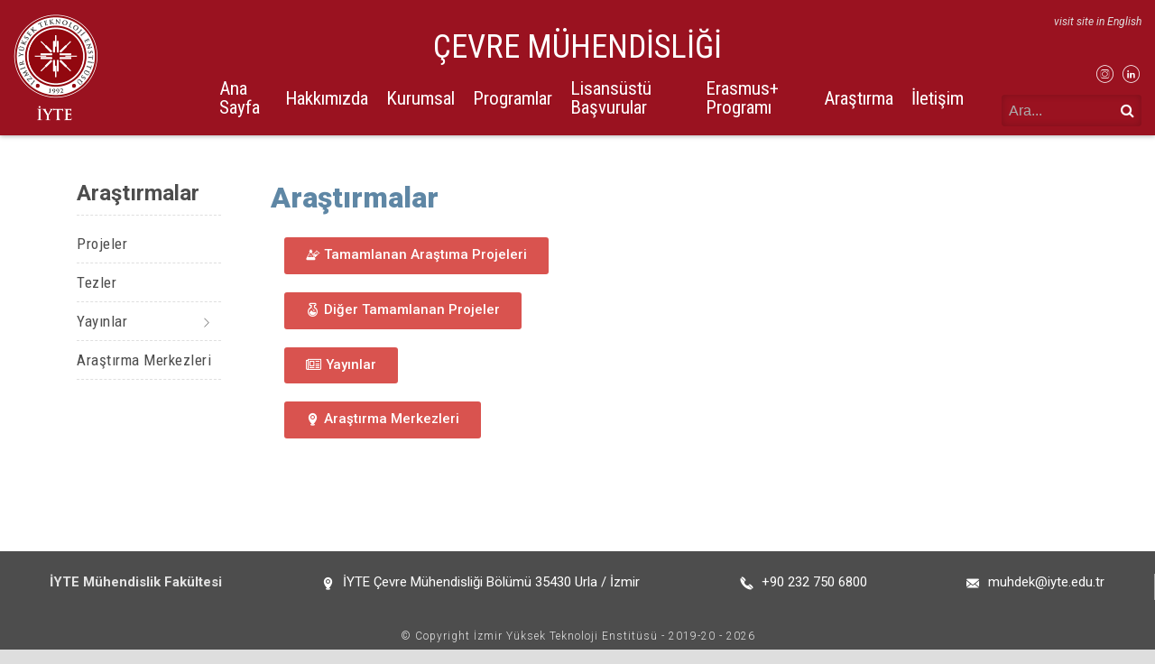

--- FILE ---
content_type: text/html; charset=UTF-8
request_url: https://enve.iyte.edu.tr/arastirmalar-2/
body_size: 46016
content:
<!doctype html>
<html class="site no-js" lang="tr-TR">
<head>

	<meta charset="UTF-8">
	<meta http-equiv="X-UA-Compatible" content="IE=Edge"/>
	<meta name="viewport" content="width=device-width, initial-scale=1"/>

	<link rel="shortcut icon" href="https://enve.iyte.edu.tr/wp-content/themes/IYTE_Faculties/assets/favicons/favicon.ico">
<link rel="icon" type="image/png" sizes="16x16" href="https://enve.iyte.edu.tr/wp-content/themes/IYTE_Faculties/assets/favicons/favicon-16x16.png">
<link rel="icon" type="image/png" sizes="32x32" href="https://enve.iyte.edu.tr/wp-content/themes/IYTE_Faculties/assets/favicons/favicon-32x32.png">
<link rel="manifest" href="https://enve.iyte.edu.tr/wp-content/themes/IYTE_Faculties/assets/favicons/manifest.json">
<meta name="mobile-web-app-capable" content="yes">
<meta name="theme-color" content="#fff">
<meta name="application-name" content="&#x130;YTE Web Theme for Faculties">
<link rel="apple-touch-icon" sizes="57x57" href="https://enve.iyte.edu.tr/wp-content/themes/IYTE_Faculties/assets/favicons/apple-touch-icon-57x57.png">
<link rel="apple-touch-icon" sizes="60x60" href="https://enve.iyte.edu.tr/wp-content/themes/IYTE_Faculties/assets/favicons/apple-touch-icon-60x60.png">
<link rel="apple-touch-icon" sizes="72x72" href="https://enve.iyte.edu.tr/wp-content/themes/IYTE_Faculties/assets/favicons/apple-touch-icon-72x72.png">
<link rel="apple-touch-icon" sizes="76x76" href="https://enve.iyte.edu.tr/wp-content/themes/IYTE_Faculties/assets/favicons/apple-touch-icon-76x76.png">
<link rel="apple-touch-icon" sizes="114x114" href="https://enve.iyte.edu.tr/wp-content/themes/IYTE_Faculties/assets/favicons/apple-touch-icon-114x114.png">
<link rel="apple-touch-icon" sizes="120x120" href="https://enve.iyte.edu.tr/wp-content/themes/IYTE_Faculties/assets/favicons/apple-touch-icon-120x120.png">
<link rel="apple-touch-icon" sizes="144x144" href="https://enve.iyte.edu.tr/wp-content/themes/IYTE_Faculties/assets/favicons/apple-touch-icon-144x144.png">
<link rel="apple-touch-icon" sizes="152x152" href="https://enve.iyte.edu.tr/wp-content/themes/IYTE_Faculties/assets/favicons/apple-touch-icon-152x152.png">
<link rel="apple-touch-icon" sizes="167x167" href="https://enve.iyte.edu.tr/wp-content/themes/IYTE_Faculties/assets/favicons/apple-touch-icon-167x167.png">
<link rel="apple-touch-icon" sizes="180x180" href="https://enve.iyte.edu.tr/wp-content/themes/IYTE_Faculties/assets/favicons/apple-touch-icon-180x180.png">
<link rel="apple-touch-icon" sizes="1024x1024" href="https://enve.iyte.edu.tr/wp-content/themes/IYTE_Faculties/assets/favicons/apple-touch-icon-1024x1024.png">
<link rel="icon" type="image/png" sizes="228x228" href="https://enve.iyte.edu.tr/wp-content/themes/IYTE_Faculties/assets/favicons/coast-228x228.png">
<meta name="msapplication-TileColor" content="#fff">
<meta name="msapplication-TileImage" content="https://enve.iyte.edu.tr/wp-content/themes/IYTE_Faculties/assets/favicons/mstile-144x144.png">
<meta name="msapplication-config" content="https://enve.iyte.edu.tr/wp-content/themes/IYTE_Faculties/assets/favicons/browserconfig.xml">
<link rel="yandex-tableau-widget" href="https://enve.iyte.edu.tr/wp-content/themes/IYTE_Faculties/assets/favicons/yandex-browser-manifest.json">	<title>Araştırmalar &#8211; Çevre Mühendisliği</title>
<script type="text/javascript">
	document.documentElement.className=document.documentElement.className.replace(/\bno-js\b/,'js');
</script>
<link rel='dns-prefetch' href='//enve.iyte.edu.tr' />
<link rel='dns-prefetch' href='//maps.googleapis.com' />
<link rel='dns-prefetch' href='//cdnjs.cloudflare.com' />
<link rel='dns-prefetch' href='//s.w.org' />
<link rel='stylesheet' id='icomoon-css'  href='https://enve.iyte.edu.tr/wp-content/plugins/elementor-iconbox/style.css?ver=0.5' type='text/css' media='all' />
<link rel='stylesheet' id='contact-form-7-css'  href='https://enve.iyte.edu.tr/wp-content/plugins/contact-form-7/includes/css/styles.css?ver=5.1.3' type='text/css' media='all' />
<link rel='stylesheet' id='essential_addons_elementor-slick-css-css'  href='https://enve.iyte.edu.tr/wp-content/plugins/essential-addons-elementor/assets/slick/slick.css?ver=4.9.8' type='text/css' media='all' />
<link rel='stylesheet' id='essential_addons_elementor-css-css'  href='https://enve.iyte.edu.tr/wp-content/plugins/essential-addons-elementor/assets/css/essential-addons-elementor.css?ver=4.9.8' type='text/css' media='all' />
<link rel='stylesheet' id='essential_addons_lightbox-css-css'  href='https://enve.iyte.edu.tr/wp-content/plugins/essential-addons-elementor/assets/css/lity.min.css?ver=4.9.8' type='text/css' media='all' />
<link rel='stylesheet' id='essential_addons_flipster-css-css'  href='https://enve.iyte.edu.tr/wp-content/plugins/essential-addons-elementor/assets/flip-carousel/jquery.flipster.min.css?ver=4.9.8' type='text/css' media='all' />
<link rel='stylesheet' id='essential_addons_odometer-css-css'  href='https://enve.iyte.edu.tr/wp-content/plugins/essential-addons-elementor/assets/css/odometer-theme-default.css?ver=4.9.8' type='text/css' media='all' />
<link rel='stylesheet' id='essential_addons_interactive-card-css-css'  href='https://enve.iyte.edu.tr/wp-content/plugins/essential-addons-elementor/assets/interactive-card/interactive-card.css?ver=4.9.8' type='text/css' media='all' />
<link rel='stylesheet' id='main-css'  href='https://enve.iyte.edu.tr/wp-content/themes/IYTE_Faculties/assets/css/main.css?ver=1571901450282' type='text/css' media='all' />
<link rel='stylesheet' id='tablepress-default-css'  href='https://enve.iyte.edu.tr/wp-content/plugins/tablepress/css/default.min.css?ver=1.9.1' type='text/css' media='all' />
<link rel='stylesheet' id='elementor-icons-css'  href='https://enve.iyte.edu.tr/wp-content/plugins/elementor/assets/lib/eicons/css/elementor-icons.min.css?ver=4.0.0' type='text/css' media='all' />
<link rel='stylesheet' id='font-awesome-css'  href='https://enve.iyte.edu.tr/wp-content/plugins/elementor/assets/lib/font-awesome/css/font-awesome.min.css?ver=4.7.0' type='text/css' media='all' />
<link rel='stylesheet' id='elementor-animations-css'  href='https://enve.iyte.edu.tr/wp-content/plugins/elementor/assets/lib/animations/animations.min.css?ver=2.3.8' type='text/css' media='all' />
<link rel='stylesheet' id='elementor-frontend-css'  href='https://enve.iyte.edu.tr/wp-content/plugins/elementor/assets/css/frontend.min.css?ver=2.3.8' type='text/css' media='all' />
<link rel='stylesheet' id='elementor-global-css'  href='https://enve.iyte.edu.tr/wp-content/uploads/sites/85/elementor/css/global.css?ver=1646302816' type='text/css' media='all' />
<link rel='stylesheet' id='google-fonts-1-css'  href='https://fonts.googleapis.com/css?family=Roboto%3A100%2C100italic%2C200%2C200italic%2C300%2C300italic%2C400%2C400italic%2C500%2C500italic%2C600%2C600italic%2C700%2C700italic%2C800%2C800italic%2C900%2C900italic%7CRoboto+Slab%3A100%2C100italic%2C200%2C200italic%2C300%2C300italic%2C400%2C400italic%2C500%2C500italic%2C600%2C600italic%2C700%2C700italic%2C800%2C800italic%2C900%2C900italic&#038;ver=4.9.8' type='text/css' media='all' />
<script type='text/javascript' src='https://enve.iyte.edu.tr/wp-includes/js/jquery/jquery.js?ver=1.12.4'></script>
<script type='text/javascript' src='https://enve.iyte.edu.tr/wp-includes/js/jquery/jquery-migrate.min.js?ver=1.4.1'></script>
<script type='text/javascript' src='https://maps.googleapis.com/maps/api/js?key&#038;ver=1.0'></script>
<!--[if lt IE 9]>
<script type='text/javascript' integrity="sha384-qFIkRsVO/J5orlMvxK1sgAt2FXT67og+NyFTITYzvbIP1IJavVEKZM7YWczXkwpB" crossorigin="anonymous" src='//cdnjs.cloudflare.com/ajax/libs/html5shiv/3.7.3/html5shiv.min.js?ver=4.9.8'></script>
<![endif]-->
<script type='text/javascript' async defer src='https://enve.iyte.edu.tr/wp-content/themes/IYTE_Faculties/assets/js/core.js'></script>
<link rel="EditURI" type="application/rsd+xml" title="RSD" href="https://enve.iyte.edu.tr/xmlrpc.php?rsd" />
<link rel="wlwmanifest" type="application/wlwmanifest+xml" href="https://enve.iyte.edu.tr/wp-includes/wlwmanifest.xml" /> 

<link rel="canonical" href="https://enve.iyte.edu.tr/arastirmalar-2/" />
<link rel='shortlink' href='https://enve.iyte.edu.tr/?p=3060' />

<!-- teachPress -->
<script type="text/javascript" src="https://enve.iyte.edu.tr/wp-content/plugins/teachpress/js/frontend.js?ver=6.2.4"></script>
<link type="text/css" href="https://enve.iyte.edu.tr/wp-content/plugins/teachpress/styles/teachpress_front.css?ver=6.2.4" rel="stylesheet" />
<!-- END teachPress -->
<link rel="alternate" href="https://enve.iyte.edu.tr/en/research-2/" hreflang="en" />
<link rel="alternate" href="https://enve.iyte.edu.tr/arastirmalar-2/" hreflang="tr" />
<link rel="icon" href="https://enve.iyte.edu.tr/wp-content/uploads/sites/85/2023/07/cropped-Blm-Logo-En-32x32.jpg" sizes="32x32" />
<link rel="icon" href="https://enve.iyte.edu.tr/wp-content/uploads/sites/85/2023/07/cropped-Blm-Logo-En-192x192.jpg" sizes="192x192" />
<link rel="apple-touch-icon-precomposed" href="https://enve.iyte.edu.tr/wp-content/uploads/sites/85/2023/07/cropped-Blm-Logo-En-180x180.jpg" />
<meta name="msapplication-TileImage" content="https://enve.iyte.edu.tr/wp-content/uploads/sites/85/2023/07/cropped-Blm-Logo-En-270x270.jpg" />
		<style type="text/css" id="wp-custom-css">
			.eael-interactive-promo figure figcaption, .eael-interactive-promo figure figcaption > a{
	display:flex;
	align-items:center;
	justify-content:center;
}
figure.effect-chico h2{
	padding:0;
}
.eael-team-item .eael-team-member-name {
    color: #4d4d4d !important;
    text-transform: initial;
    margin: 0 !important;
    line-height: 150%;
	letter-spacing:0
}

.eael-team-item .eael-team-content {
    padding: 10px 0;
}
.eael-team-item .eael-team-content .eael-team-text, .eael-team-item .eael-team-content .eael-team-member-position {
    margin: 0;
}

.elementor-icon-list-item a {
    font-weight: inherit !important;
    text-decoration: inherit !important;
}
.eael-team-item .eael-team-content .eael-team-member-position {
    color: #999 !important;
}		</style>
		
</head>
<body class="page-template-default page page-id-3060 elementor-default elementor-page elementor-page-3060">
	<!--closes in footer-->
	<div class="box_wrapper">

	
<div id="top">
	<div class="container-fluid">
		<div class="row">
			<div class="col-12 topmenu">
				<div class="brand">
					<a href="https://enve.iyte.edu.tr/">
												<img class="logo" src="https://enve.iyte.edu.tr/wp-content/themes/IYTE_Faculties/assets/img/logo-white-full-v.png" alt="İzmir Yüksek Teknoloji Enstitiüsü">
											</a>
				</div>

				<div class="nav nav--desktop">
					<h1 class="site_title">ÇEVRE MÜHENDİSLİĞİ</h1>
										<div class="hidden-md-down">
						<nav class="menu menu--primary"><ul class="menu__list menu__list--level-0"><li class="menu__item"><a href="https://enve.iyte.edu.tr/" class="menu__link">Ana Sayfa</a></li>
<li class="menu__item"><a href="https://enve.iyte.edu.tr/hakkimizda/" class="menu__link">Hakkımızda</a></li>
<li class="menu__item menu__item--has-children"><a href="https://enve.iyte.edu.tr/personel/" class="menu__link">Kurumsal</a><ul class="menu__list menu__list--submenu menu__list--level-1"><li class="menu__item menu__item--has-children"><a href="https://enve.iyte.edu.tr/ogretim-uyeleri/" class="menu__link">Öğretim Üyeleri</a><ul class="menu__list menu__list--submenu menu__list--level-2"><li class="menu__item"><a href="https://enve.iyte.edu.tr/bolum-baskanligi/" class="menu__link">Prof.Dr. Sait Cemil SOFUOĞLU</a></li>
<li class="menu__item"><a href="https://enve.iyte.edu.tr/orhangunduz/" class="menu__link">Prof. Dr. Orhan GÜNDÜZ</a></li>
<li class="menu__item"><a href="https://enve.iyte.edu.tr/htice-eser-okten/" class="menu__link">Doç. Dr. Hatice Eser ÖKTEN</a></li>
<li class="menu__item"><a href="https://enve.iyte.edu.tr/dr-ogr-uyesi-alper-bayrakdar/" class="menu__link">Doç. Dr. Alper BAYRAKDAR</a></li>
<li class="menu__item"><a href="https://enve.iyte.edu.tr/altan-ozkan/" class="menu__link">Doç. Dr. Altan ÖZKAN</a></li>
<li class="menu__item"><a href="https://enve.iyte.edu.tr/dr-ogretim-uyesi-hale-demirtepe/" class="menu__link">Dr. Öğr. Üyesi Hale DEMİRTEPE</a></li>
<li class="menu__item"><a href="https://enve.iyte.edu.tr/dr-ogr-uyesi-mehmet-ali/" class="menu__link">Dr. Öğr. Üyesi Mehmet Ali KÜÇÜKER</a></li>
<li class="menu__item"><a href="https://enve.iyte.edu.tr/aysun-sofuoglu/" class="menu__link">Prof. Dr. Aysun SOFUOĞLU</a></li>
<li class="menu__item"><a href="https://enve.iyte.edu.tr/prof-dr-alper-baba/" class="menu__link">Prof. Dr. Alper BABA</a></li>
<li class="menu__item"><a href="https://enve.iyte.edu.tr/dr-ersin-kasirga/" class="menu__link">Dr. Ersin KASIRGA</a></li>
</ul></li>
<li class="menu__item"><a href="https://enve.iyte.edu.tr/arastirma-gorevlileri/" class="menu__link">Araştırma Görevlileri</a></li>
<li class="menu__item"><a href="https://enve.iyte.edu.tr/proje-asistanlari/" class="menu__link">Proje Asistanları</a></li>
<li class="menu__item"><a href="https://enve.iyte.edu.tr/idari/" class="menu__link">İdari ve Teknik Personel</a></li>
<li class="menu__item"><a href="https://enve.iyte.edu.tr/faaliyet-raporlari/" class="menu__link">Faaliyet Raporları</a></li>
<li class="menu__item"><a href="https://enve.iyte.edu.tr/organizasyon-semasi/" class="menu__link">Organizasyon Şeması</a></li>
<li class="menu__item menu__item--has-children"><a href="https://enve.iyte.edu.tr/komisyonlarimiz/" class="menu__link">Komisyonlarımız</a><ul class="menu__list menu__list--submenu menu__list--level-2"><li class="menu__item"><a href="https://enve.iyte.edu.tr/kurullarimiz/" class="menu__link">Staj Komisyonu</a></li>
<li class="menu__item"><a href="https://enve.iyte.edu.tr/tanitim-komisyonu/" class="menu__link">Tanıtım Komisyonu</a></li>
<li class="menu__item"><a href="https://enve.iyte.edu.tr/yatay-gecis-komisyonu/" class="menu__link">Yatay Geçiş Komisyonu</a></li>
<li class="menu__item"><a href="https://enve.iyte.edu.tr/erasmus-komisyonu/" class="menu__link">Erasmus Komisyonu</a></li>
<li class="menu__item"><a href="https://enve.iyte.edu.tr/kalite-ve-mudek-komisyonu/" class="menu__link">Kalite ve MÜDEK Komisyonu</a></li>
<li class="menu__item"><a href="https://enve.iyte.edu.tr/atik-emisyonu/" class="menu__link">Atık Komisyonu</a></li>
</ul></li>
</ul></li>
<li class="menu__item menu__item--has-children"><a href="https://enve.iyte.edu.tr/programlar/" class="menu__link">Programlar</a><ul class="menu__list menu__list--submenu menu__list--level-1"><li class="menu__item menu__item--has-children"><a href="https://enve.iyte.edu.tr/lisans-programi/" class="menu__link">Lisans Programı</a><ul class="menu__list menu__list--submenu menu__list--level-2"><li class="menu__item"><a href="https://enve.iyte.edu.tr/cevre-muhendisligi-lisans-programi-2025-2026-akademik-yili-mufredati/" class="menu__link">Çevre Mühendisliği Lisans Programı 2025-2026 Akademik Yılı Müfredatı</a></li>
<li class="menu__item"><a href="https://enve.iyte.edu.tr/2024-2025-akademik-yili-egitim-katalogu/" class="menu__link">Çevre Mühendisliği Lisans Programı 2024-2025 Akademik Yılı Eğitim Kataloğu</a></li>
<li class="menu__item"><a href="https://enve.iyte.edu.tr/cevre-muhendisligi-lisans-programi-2023-2024-akademik-donemi-mufredati/" class="menu__link">Çevre Mühendisliği Lisans Programı 2023-2024 Akademik Dönemi Müfredatı</a></li>
<li class="menu__item"><a href="https://enve.iyte.edu.tr/staj-2/" class="menu__link">Staj</a></li>
</ul></li>
<li class="menu__item"><a href="https://enve.iyte.edu.tr/bilimsel-hazirlik-programi/" class="menu__link">Bilimsel Hazırlık Programı</a></li>
<li class="menu__item"><a href="https://enve.iyte.edu.tr/programlaryuksek-lisans-derecesi/" class="menu__link">Yüksek Lisans Programı</a></li>
<li class="menu__item"><a href="https://enve.iyte.edu.tr/doktora-programi/" class="menu__link">Doktora Programı</a></li>
</ul></li>
<li class="menu__item"><a href="https://enve.iyte.edu.tr/basvurular/" class="menu__link">Lisansüstü Başvurular </a></li>
<li class="menu__item"><a href="https://enve.iyte.edu.tr/erasmus-programi/" class="menu__link">Erasmus+ Programı</a></li>
<li class="menu__item menu__item--current menu__item--has-children"><a href="https://enve.iyte.edu.tr/arastirmalar-2/" class="menu__link">Araştırma</a><ul class="menu__list menu__list--submenu menu__list--level-1"><li class="menu__item"><a href="https://enve.iyte.edu.tr/projeler/" class="menu__link">Projeler</a></li>
<li class="menu__item"><a href="https://enve.iyte.edu.tr/tezler/" class="menu__link">Tezler</a></li>
<li class="menu__item menu__item--has-children"><a href="https://enve.iyte.edu.tr/yayinlar/" class="menu__link">Yayınlar</a><ul class="menu__list menu__list--submenu menu__list--level-2"><li class="menu__item"><a href="https://enve.iyte.edu.tr/2021-yayinlarimiz/" class="menu__link">2021 yılı bölümümüz yayınları</a></li>
<li class="menu__item"><a href="https://enve.iyte.edu.tr/2022-bolumumuz-yayinlari/" class="menu__link">2022 yılı Bölümümüz yayınları</a></li>
<li class="menu__item"><a href="https://enve.iyte.edu.tr/2023-yili-bolumumuz-yayinlari/" class="menu__link">2023 yılı bölümümüz yayınları</a></li>
<li class="menu__item"><a href="https://enve.iyte.edu.tr/2024-yili-bolumumuz-yayinlari-2/" class="menu__link">2024 yılı bölümümüz yayınları</a></li>
<li class="menu__item"><a href="https://enve.iyte.edu.tr/2025-yili-bolumumuz-yayinlari-2/" class="menu__link">2025 yılı bölümümüz yayınları</a></li>
<li class="menu__item"><a href="https://enve.iyte.edu.tr/2026-yili-bolumumuz-yayinlari/" class="menu__link">2026 yılı bölümümüz yayınları</a></li>
</ul></li>
<li class="menu__item"><a href="https://enve.iyte.edu.tr/arastirma_merkezleri/" class="menu__link">Araştırma Merkezleri</a></li>
</ul></li>
<li class="menu__item"><a href="https://enve.iyte.edu.tr/iletisim/" class="menu__link">İletişim</a></li>
</ul></nav>					</div>
				</div>

				<div class="top_right hidden-md-down">
					<div class="topmenu__lang">
												<a class="hover__animate" href="https://enve.iyte.edu.tr/en">visit site in English</a>
											</div>
					<div class="topmenu__quick">
						<!--<nav class="menu menu--top_menu"><ul class="menu__list menu__list--level-0"><li class="menu__item icon-home"><a href="https://enve.iyte.edu.tr" class="menu__link">Ana Sayfa</a></li>
<li class="menu__item"><a href="https://enve.iyte.edu.tr/hakkimizda/" class="menu__link">Hakkımızda</a></li>
<li class="menu__item"><a href="https://enve.iyte.edu.tr/arastirma_merkezleri/" class="menu__link">Araştırma Merkezleri</a></li>
<li class="menu__item menu__item--has-children"><a href="https://enve.iyte.edu.tr/programlar/" class="menu__link">Programlar</a><ul class="menu__list menu__list--submenu menu__list--level-1"><li class="menu__item"><a href="https://enve.iyte.edu.tr/programlaryuksek-lisans-derecesi/" class="menu__link">Yüksek Lisans Programı</a></li>
<li class="menu__item"><a href="https://enve.iyte.edu.tr/doktora-programi/" class="menu__link">Doktora Programı</a></li>
</ul></li>
<li class="menu__item menu__item--has-children"><a href="https://enve.iyte.edu.tr/personel/" class="menu__link">Kurumsal</a><ul class="menu__list menu__list--submenu menu__list--level-1"><li class="menu__item"><a href="https://enve.iyte.edu.tr/ogretim-uyeleri/" class="menu__link">Öğretim Üyeleri</a></li>
<li class="menu__item"><a href="https://enve.iyte.edu.tr/arastirma-gorevlileri/" class="menu__link">Araştırma Görevlileri</a></li>
</ul></li>
<li class="menu__item"><a href="https://enve.iyte.edu.tr/basvurular/" class="menu__link">Lisansüstü Başvurular </a></li>
<li class="menu__item menu__item--has-children"><a href="https://enve.iyte.edu.tr/duyurular/" class="menu__link">Duyurular</a><ul class="menu__list menu__list--submenu menu__list--level-1"><li class="menu__item"><a href="https://enve.iyte.edu.tr/iyte-cevre-muhendisligi-bolumu-yardimci-docent-akademisyen-cagrisi/" class="menu__link">İYTE Çevre Mühendisliği Bölümü Doktor Öğretim Üyesi Akademisyen Çağrısı</a></li>
</ul></li>
<li class="menu__item"><a href="https://enve.iyte.edu.tr/iletisim-2/" class="menu__link">İletişim</a></li>
</ul></nav>-->
					</div>
					<div class="topmenu__social socialmenu">
						<div class="nav nav--social">
														<a href="https://www.instagram.com/cevreiyte/" target='_blank'>
								<span class="icon-instagram"></span>
							</a>
														<a href="https://www.linkedin.com/company/i%CC%87yte-%C3%A7evre-m%C3%BChendi%CC%87sli%CC%87%C4%9Fi%CC%87-b%C3%B6l%C3%BCm%C3%BC" target='_blank'>
								<span class="icon-linkedin"></span>
							</a>
													</div>
					</div>
					<div class="header-search">
						<form id="search_form" action="https://enve.iyte.edu.tr/">
							<div class="search_form_wrapper">
								<input type="search" class="search-field" placeholder="Ara..." value="" name="s">
								<input type="hidden" name="searchType" value="s">
								<button><i class="fa fa-search"></i></button>
							</div>
							
						</form>
					</div>
				</div>

				<div class="toggle-mobile-menu hidden-lg-up">
					<a href="javascript:void(0);">
						<span class="icon-mobile-menu"></span>
					</a>
				</div>
			
			</div>
		</div>
	</div>
</div>

<div class="nav--mobile hidden-lg-up">
	<div id="mobilemenu" class="hidden nav">
		<div class="toggle-mobile-menu hidden-lg-up">
			<a href="javascript:void(0);">
				<span class="icon-close-circle"></span>
			</a>
		</div>
		<div class="topmenu__lang">
						<a class="hover__animate" href="https://enve.iyte.edu.tr/en">visit site in English</a>
					</div>
		<div class="header-search">
			<form id="search_form" action="https://enve.iyte.edu.tr/">
				<div class="search_form_wrapper">
					<input type="search" class="search-field" placeholder="Ara..." value="" name="s">
					<input type="hidden" name="searchType" value="s">
					<button><i class="fa fa-search"></i></button>
				</div>
				
			</form>
		</div>
		<nav class="menu menu--primary"><ul class="menu__list menu__list--level-0"><li class="menu__item"><a href="https://enve.iyte.edu.tr/" class="menu__link">Ana Sayfa</a></li>
<li class="menu__item"><a href="https://enve.iyte.edu.tr/hakkimizda/" class="menu__link">Hakkımızda</a></li>
<li class="menu__item menu__item--has-children"><a href="https://enve.iyte.edu.tr/personel/" class="menu__link">Kurumsal</a><ul class="menu__list menu__list--submenu menu__list--level-1"><li class="menu__item menu__item--has-children"><a href="https://enve.iyte.edu.tr/ogretim-uyeleri/" class="menu__link">Öğretim Üyeleri</a><ul class="menu__list menu__list--submenu menu__list--level-2"><li class="menu__item"><a href="https://enve.iyte.edu.tr/bolum-baskanligi/" class="menu__link">Prof.Dr. Sait Cemil SOFUOĞLU</a></li>
<li class="menu__item"><a href="https://enve.iyte.edu.tr/orhangunduz/" class="menu__link">Prof. Dr. Orhan GÜNDÜZ</a></li>
<li class="menu__item"><a href="https://enve.iyte.edu.tr/htice-eser-okten/" class="menu__link">Doç. Dr. Hatice Eser ÖKTEN</a></li>
<li class="menu__item"><a href="https://enve.iyte.edu.tr/dr-ogr-uyesi-alper-bayrakdar/" class="menu__link">Doç. Dr. Alper BAYRAKDAR</a></li>
<li class="menu__item"><a href="https://enve.iyte.edu.tr/altan-ozkan/" class="menu__link">Doç. Dr. Altan ÖZKAN</a></li>
<li class="menu__item"><a href="https://enve.iyte.edu.tr/dr-ogretim-uyesi-hale-demirtepe/" class="menu__link">Dr. Öğr. Üyesi Hale DEMİRTEPE</a></li>
<li class="menu__item"><a href="https://enve.iyte.edu.tr/dr-ogr-uyesi-mehmet-ali/" class="menu__link">Dr. Öğr. Üyesi Mehmet Ali KÜÇÜKER</a></li>
<li class="menu__item"><a href="https://enve.iyte.edu.tr/aysun-sofuoglu/" class="menu__link">Prof. Dr. Aysun SOFUOĞLU</a></li>
<li class="menu__item"><a href="https://enve.iyte.edu.tr/prof-dr-alper-baba/" class="menu__link">Prof. Dr. Alper BABA</a></li>
<li class="menu__item"><a href="https://enve.iyte.edu.tr/dr-ersin-kasirga/" class="menu__link">Dr. Ersin KASIRGA</a></li>
</ul></li>
<li class="menu__item"><a href="https://enve.iyte.edu.tr/arastirma-gorevlileri/" class="menu__link">Araştırma Görevlileri</a></li>
<li class="menu__item"><a href="https://enve.iyte.edu.tr/proje-asistanlari/" class="menu__link">Proje Asistanları</a></li>
<li class="menu__item"><a href="https://enve.iyte.edu.tr/idari/" class="menu__link">İdari ve Teknik Personel</a></li>
<li class="menu__item"><a href="https://enve.iyte.edu.tr/faaliyet-raporlari/" class="menu__link">Faaliyet Raporları</a></li>
<li class="menu__item"><a href="https://enve.iyte.edu.tr/organizasyon-semasi/" class="menu__link">Organizasyon Şeması</a></li>
<li class="menu__item menu__item--has-children"><a href="https://enve.iyte.edu.tr/komisyonlarimiz/" class="menu__link">Komisyonlarımız</a><ul class="menu__list menu__list--submenu menu__list--level-2"><li class="menu__item"><a href="https://enve.iyte.edu.tr/kurullarimiz/" class="menu__link">Staj Komisyonu</a></li>
<li class="menu__item"><a href="https://enve.iyte.edu.tr/tanitim-komisyonu/" class="menu__link">Tanıtım Komisyonu</a></li>
<li class="menu__item"><a href="https://enve.iyte.edu.tr/yatay-gecis-komisyonu/" class="menu__link">Yatay Geçiş Komisyonu</a></li>
<li class="menu__item"><a href="https://enve.iyte.edu.tr/erasmus-komisyonu/" class="menu__link">Erasmus Komisyonu</a></li>
<li class="menu__item"><a href="https://enve.iyte.edu.tr/kalite-ve-mudek-komisyonu/" class="menu__link">Kalite ve MÜDEK Komisyonu</a></li>
<li class="menu__item"><a href="https://enve.iyte.edu.tr/atik-emisyonu/" class="menu__link">Atık Komisyonu</a></li>
</ul></li>
</ul></li>
<li class="menu__item menu__item--has-children"><a href="https://enve.iyte.edu.tr/programlar/" class="menu__link">Programlar</a><ul class="menu__list menu__list--submenu menu__list--level-1"><li class="menu__item menu__item--has-children"><a href="https://enve.iyte.edu.tr/lisans-programi/" class="menu__link">Lisans Programı</a><ul class="menu__list menu__list--submenu menu__list--level-2"><li class="menu__item"><a href="https://enve.iyte.edu.tr/cevre-muhendisligi-lisans-programi-2025-2026-akademik-yili-mufredati/" class="menu__link">Çevre Mühendisliği Lisans Programı 2025-2026 Akademik Yılı Müfredatı</a></li>
<li class="menu__item"><a href="https://enve.iyte.edu.tr/2024-2025-akademik-yili-egitim-katalogu/" class="menu__link">Çevre Mühendisliği Lisans Programı 2024-2025 Akademik Yılı Eğitim Kataloğu</a></li>
<li class="menu__item"><a href="https://enve.iyte.edu.tr/cevre-muhendisligi-lisans-programi-2023-2024-akademik-donemi-mufredati/" class="menu__link">Çevre Mühendisliği Lisans Programı 2023-2024 Akademik Dönemi Müfredatı</a></li>
<li class="menu__item"><a href="https://enve.iyte.edu.tr/staj-2/" class="menu__link">Staj</a></li>
</ul></li>
<li class="menu__item"><a href="https://enve.iyte.edu.tr/bilimsel-hazirlik-programi/" class="menu__link">Bilimsel Hazırlık Programı</a></li>
<li class="menu__item"><a href="https://enve.iyte.edu.tr/programlaryuksek-lisans-derecesi/" class="menu__link">Yüksek Lisans Programı</a></li>
<li class="menu__item"><a href="https://enve.iyte.edu.tr/doktora-programi/" class="menu__link">Doktora Programı</a></li>
</ul></li>
<li class="menu__item"><a href="https://enve.iyte.edu.tr/basvurular/" class="menu__link">Lisansüstü Başvurular </a></li>
<li class="menu__item"><a href="https://enve.iyte.edu.tr/erasmus-programi/" class="menu__link">Erasmus+ Programı</a></li>
<li class="menu__item menu__item--current menu__item--has-children"><a href="https://enve.iyte.edu.tr/arastirmalar-2/" class="menu__link">Araştırma</a><ul class="menu__list menu__list--submenu menu__list--level-1"><li class="menu__item"><a href="https://enve.iyte.edu.tr/projeler/" class="menu__link">Projeler</a></li>
<li class="menu__item"><a href="https://enve.iyte.edu.tr/tezler/" class="menu__link">Tezler</a></li>
<li class="menu__item menu__item--has-children"><a href="https://enve.iyte.edu.tr/yayinlar/" class="menu__link">Yayınlar</a><ul class="menu__list menu__list--submenu menu__list--level-2"><li class="menu__item"><a href="https://enve.iyte.edu.tr/2021-yayinlarimiz/" class="menu__link">2021 yılı bölümümüz yayınları</a></li>
<li class="menu__item"><a href="https://enve.iyte.edu.tr/2022-bolumumuz-yayinlari/" class="menu__link">2022 yılı Bölümümüz yayınları</a></li>
<li class="menu__item"><a href="https://enve.iyte.edu.tr/2023-yili-bolumumuz-yayinlari/" class="menu__link">2023 yılı bölümümüz yayınları</a></li>
<li class="menu__item"><a href="https://enve.iyte.edu.tr/2024-yili-bolumumuz-yayinlari-2/" class="menu__link">2024 yılı bölümümüz yayınları</a></li>
<li class="menu__item"><a href="https://enve.iyte.edu.tr/2025-yili-bolumumuz-yayinlari-2/" class="menu__link">2025 yılı bölümümüz yayınları</a></li>
<li class="menu__item"><a href="https://enve.iyte.edu.tr/2026-yili-bolumumuz-yayinlari/" class="menu__link">2026 yılı bölümümüz yayınları</a></li>
</ul></li>
<li class="menu__item"><a href="https://enve.iyte.edu.tr/arastirma_merkezleri/" class="menu__link">Araştırma Merkezleri</a></li>
</ul></li>
<li class="menu__item"><a href="https://enve.iyte.edu.tr/iletisim/" class="menu__link">İletişim</a></li>
</ul></nav>		
		<div class="nav nav--social">
						<a href="https://www.instagram.com/cevreiyte/" target='_blank'>
				<span class="icon-instagram"></span>
			</a>
			
			


						<a href="https://www.linkedin.com/company/i%CC%87yte-%C3%A7evre-m%C3%BChendi%CC%87sli%CC%87%C4%9Fi%CC%87-b%C3%B6l%C3%BCm%C3%BC" target='_blank'>
				<span class="icon-linkedin"></span>
			</a>
			
			


										
		</div>
	</div>
</div>


<main id="page_3060">
        <!--article-->
    <section class="post_content">
        <div class="container">
            <div class="row">
                <div class="col-xxl-2 col-xl-2 col-md-12 hidden-lg-down">
                    
<aside class="page_sub_menu">
    <h2 class="parent_title">
    Araştırmalar    </h2>
    
<nav class="menu menu--primary"><ul class="menu__list menu__list--level-0"><li class="menu__item"><a href="https://enve.iyte.edu.tr/projeler/" class="menu__link">Projeler</a></li>
<li class="menu__item"><a href="https://enve.iyte.edu.tr/tezler/" class="menu__link">Tezler</a></li>
<li class="menu__item menu__item--has-children"><a href="https://enve.iyte.edu.tr/yayinlar/" class="menu__link">Yayınlar</a><ul class="menu__list menu__list--submenu menu__list--level-1"><li class="menu__item"><a href="https://enve.iyte.edu.tr/2021-yayinlarimiz/" class="menu__link">2021 yılı bölümümüz yayınları</a></li>
<li class="menu__item"><a href="https://enve.iyte.edu.tr/2022-bolumumuz-yayinlari/" class="menu__link">2022 yılı Bölümümüz yayınları</a></li>
<li class="menu__item"><a href="https://enve.iyte.edu.tr/2023-yili-bolumumuz-yayinlari/" class="menu__link">2023 yılı bölümümüz yayınları</a></li>
<li class="menu__item"><a href="https://enve.iyte.edu.tr/2024-yili-bolumumuz-yayinlari-2/" class="menu__link">2024 yılı bölümümüz yayınları</a></li>
<li class="menu__item"><a href="https://enve.iyte.edu.tr/2025-yili-bolumumuz-yayinlari-2/" class="menu__link">2025 yılı bölümümüz yayınları</a></li>
<li class="menu__item"><a href="https://enve.iyte.edu.tr/2026-yili-bolumumuz-yayinlari/" class="menu__link">2026 yılı bölümümüz yayınları</a></li>
</ul></li>
<li class="menu__item"><a href="https://enve.iyte.edu.tr/arastirma_merkezleri/" class="menu__link">Araştırma Merkezleri</a></li>
</ul></nav>    
</aside>                </div>
                <div class="col-xxl-10 col-xl-10 col-md-12">
                    
<article class="post_article">
    <header>
        <div class="container">
            <div class="row">
                <div class="col-12">
                    <h1 class="post_title">Araştırmalar</h1>
                    
                </div>
            </div>
        </div>
    </header>
    <main class="content">
        
        <section class="wysiwyg vanilla">
            <div class="container">
                <div class="row">
                    <div class="col-12">
                        		<div class="elementor elementor-3060">
			<div class="elementor-inner">
				<div class="elementor-section-wrap">
							<section data-id="c3583dd" class="elementor-element elementor-element-c3583dd elementor-section-boxed elementor-section-height-default elementor-section-height-default elementor-section elementor-top-section" data-element_type="section">
						<div class="elementor-container elementor-column-gap-default">
				<div class="elementor-row">
				<div data-id="02babd8" class="elementor-element elementor-element-02babd8 elementor-column elementor-col-100 elementor-top-column" data-element_type="column">
			<div class="elementor-column-wrap elementor-element-populated">
					<div class="elementor-widget-wrap">
				<div data-id="7383696" class="elementor-element elementor-element-7383696 elementor-button-danger elementor-widget elementor-widget-button" data-element_type="button.default">
				<div class="elementor-widget-container">
					<div class="elementor-button-wrapper">
			<a href="https://enve.iyte.edu.tr/tamamlanan-arastirma-projeleri/" class="elementor-button-link elementor-button elementor-size-sm" role="button">
						<span class="elementor-button-content-wrapper">
						<span class="elementor-button-icon elementor-align-icon-left">
				<i class="icon-research1" aria-hidden="true"></i>
			</span>
						<span class="elementor-button-text">Tamamlanan Araştıma Projeleri</span>
		</span>
					</a>
		</div>
				</div>
				</div>
						</div>
			</div>
		</div>
						</div>
			</div>
		</section>
				<section data-id="bec392f" class="elementor-element elementor-element-bec392f elementor-section-boxed elementor-section-height-default elementor-section-height-default elementor-section elementor-top-section" data-element_type="section">
						<div class="elementor-container elementor-column-gap-default">
				<div class="elementor-row">
				<div data-id="3427a8a" class="elementor-element elementor-element-3427a8a elementor-column elementor-col-100 elementor-top-column" data-element_type="column">
			<div class="elementor-column-wrap elementor-element-populated">
					<div class="elementor-widget-wrap">
				<div data-id="c44f8c9" class="elementor-element elementor-element-c44f8c9 elementor-button-danger elementor-widget elementor-widget-button" data-element_type="button.default">
				<div class="elementor-widget-container">
					<div class="elementor-button-wrapper">
			<a href="https://enve.iyte.edu.tr/diger-tamamlanan-projeler/" class="elementor-button-link elementor-button elementor-size-sm" role="button">
						<span class="elementor-button-content-wrapper">
						<span class="elementor-button-icon elementor-align-icon-left">
				<i class="icon-research2" aria-hidden="true"></i>
			</span>
						<span class="elementor-button-text">Diğer Tamamlanan Projeler</span>
		</span>
					</a>
		</div>
				</div>
				</div>
						</div>
			</div>
		</div>
						</div>
			</div>
		</section>
				<section data-id="4b41914" class="elementor-element elementor-element-4b41914 elementor-section-boxed elementor-section-height-default elementor-section-height-default elementor-section elementor-top-section" data-element_type="section">
						<div class="elementor-container elementor-column-gap-default">
				<div class="elementor-row">
				<div data-id="93c01c1" class="elementor-element elementor-element-93c01c1 elementor-column elementor-col-100 elementor-top-column" data-element_type="column">
			<div class="elementor-column-wrap elementor-element-populated">
					<div class="elementor-widget-wrap">
				<div data-id="0da3dfa" class="elementor-element elementor-element-0da3dfa elementor-button-danger elementor-widget elementor-widget-button" data-element_type="button.default">
				<div class="elementor-widget-container">
					<div class="elementor-button-wrapper">
			<a href="https://enve.iyte.edu.tr/yayinlar/" class="elementor-button-link elementor-button elementor-size-sm" role="button">
						<span class="elementor-button-content-wrapper">
						<span class="elementor-button-icon elementor-align-icon-left">
				<i class="fa fa-newspaper-o" aria-hidden="true"></i>
			</span>
						<span class="elementor-button-text">Yayınlar</span>
		</span>
					</a>
		</div>
				</div>
				</div>
						</div>
			</div>
		</div>
						</div>
			</div>
		</section>
				<section data-id="a7efd2b" class="elementor-element elementor-element-a7efd2b elementor-section-boxed elementor-section-height-default elementor-section-height-default elementor-section elementor-top-section" data-element_type="section">
						<div class="elementor-container elementor-column-gap-default">
				<div class="elementor-row">
				<div data-id="5e6b7d0" class="elementor-element elementor-element-5e6b7d0 elementor-column elementor-col-100 elementor-top-column" data-element_type="column">
			<div class="elementor-column-wrap elementor-element-populated">
					<div class="elementor-widget-wrap">
				<div data-id="82ae58f" class="elementor-element elementor-element-82ae58f elementor-button-danger elementor-widget elementor-widget-button" data-element_type="button.default">
				<div class="elementor-widget-container">
					<div class="elementor-button-wrapper">
			<a href="https://enve.iyte.edu.tr/arastirma_merkezleri/" class="elementor-button-link elementor-button elementor-size-sm" role="button">
						<span class="elementor-button-content-wrapper">
						<span class="elementor-button-icon elementor-align-icon-left">
				<i class="icon-location" aria-hidden="true"></i>
			</span>
						<span class="elementor-button-text">Araştırma Merkezleri</span>
		</span>
					</a>
		</div>
				</div>
				</div>
						</div>
			</div>
		</div>
						</div>
			</div>
		</section>
						</div>
			</div>
		</div>
		    
                    </div>
                </div>
            </div>
        </section>
        
    </main>
</article>
                </div>
            </div>
        </div>

    </section>

</main>
	


<footer class="footer">
    <div class="container">
        <!--
        <div class="row">
            <div class="col-12">
                <div class="footer__buttons">
                  
                </div>

            </div>
        </div>
        -->
        <div class="row">
            <div class="col-lg-12 col-md-12">
                
                <div class="footer__contact">
                    <h4>İYTE Mühendislik Fakültesi</h4>
                    <p><span class="icon-location"></span>  İYTE Çevre Mühendisliği Bölümü 35430 Urla / İzmir</p>
                    <p><span class="icon-phone"></span> +90 232 750 6800</p>
                    <p><span class="icon-mail"></span> <a href="mailto:muhdek@iyte.edu.tr">muhdek@iyte.edu.tr</a></p>
                </div>
            </div>
            
            
        </div>
        <div class="row">
            <div class="col-12">
                <div class="footer__copyright">
                    © Copyright İzmir Yüksek Teknoloji Enstitüsü - 2019-20 - 2026                </div>
            </div>
        </div>
    </div>
</footer>


<script type='text/javascript'>
/* <![CDATA[ */
var wpcf7 = {"apiSettings":{"root":"https:\/\/enve.iyte.edu.tr\/wp-json\/contact-form-7\/v1","namespace":"contact-form-7\/v1"}};
/* ]]> */
</script>
<script type='text/javascript' src='https://enve.iyte.edu.tr/wp-content/plugins/contact-form-7/includes/js/scripts.js?ver=5.1.3'></script>
<script type='text/javascript' src='https://enve.iyte.edu.tr/wp-content/plugins/essential-addons-elementor/assets/js/eael-scripts.js?ver=1.0'></script>
<script type='text/javascript' src='https://enve.iyte.edu.tr/wp-content/plugins/essential-addons-elementor/assets/js/fancy-text.js?ver=1.0'></script>
<script type='text/javascript' src='https://enve.iyte.edu.tr/wp-content/plugins/essential-addons-elementor/assets/js/lity.min.js?ver=1.0'></script>
<script type='text/javascript' src='https://enve.iyte.edu.tr/wp-content/plugins/essential-addons-elementor/assets/js/countdown.min.js?ver=1.0'></script>
<script type='text/javascript' src='https://enve.iyte.edu.tr/wp-content/plugins/essential-addons-elementor/assets/js/waypoints.min.js?ver=1.0'></script>
<script type='text/javascript' src='https://enve.iyte.edu.tr/wp-content/plugins/essential-addons-elementor/assets/js/odometer.min.js?ver=1.0'></script>
<script type='text/javascript' src='https://enve.iyte.edu.tr/wp-content/plugins/essential-addons-elementor/assets/js/eael-instafeed.min.js?ver=1.0'></script>
<script type='text/javascript' src='https://enve.iyte.edu.tr/wp-content/plugins/essential-addons-elementor/assets/js/cocoen.min.js?ver=1.0'></script>
<script type='text/javascript' src='https://enve.iyte.edu.tr/wp-content/plugins/essential-addons-elementor/assets/slick/slick.min.js?ver=1.0'></script>
<script type='text/javascript' src='https://enve.iyte.edu.tr/wp-content/plugins/essential-addons-elementor/assets/flip-carousel/jquery.flipster.min.js?ver=1.0'></script>
<script type='text/javascript' src='https://enve.iyte.edu.tr/wp-content/plugins/essential-addons-elementor/assets/interactive-card/interactive-card.min.js?ver=1.0'></script>
<script type='text/javascript' src='https://enve.iyte.edu.tr/wp-content/plugins/essential-addons-elementor/assets/interactive-card/jquery.nicescroll.min.js?ver=1.0'></script>
<script type='text/javascript' src='https://enve.iyte.edu.tr/wp-content/plugins/essential-addons-elementor/assets/js/masonry.min.js?ver=1.0'></script>
<script type='text/javascript' src='https://enve.iyte.edu.tr/wp-content/plugins/essential-addons-elementor/assets/js/eael-load-more.js?ver=1.0'></script>
<script type='text/javascript' src='https://enve.iyte.edu.tr/wp-content/plugins/essential-addons-elementor/assets/js/vertical-timeline.js?ver=1.0'></script>
<script type='text/javascript' src='https://enve.iyte.edu.tr/wp-content/plugins/essential-addons-elementor/assets/js/jquery.tablesorter.min.js?ver=1.0'></script>
<script type='text/javascript' src='https://enve.iyte.edu.tr/wp-content/plugins/essential-addons-elementor/assets/social-feeds/doT.min.js?ver=1.0'></script>
<script type='text/javascript' src='https://enve.iyte.edu.tr/wp-content/plugins/essential-addons-elementor/assets/social-feeds/moment.js?ver=1.0'></script>
<script type='text/javascript' src='https://enve.iyte.edu.tr/wp-content/plugins/essential-addons-elementor/assets/social-feeds/jquery.socialfeed.js?ver=1.0'></script>
<script type='text/javascript' src='https://enve.iyte.edu.tr/wp-content/plugins/essential-addons-elementor/assets/social-feeds/codebird.js?ver=1.0'></script>
<script type='text/javascript' src='https://enve.iyte.edu.tr/wp-content/plugins/essential-addons-elementor/assets/js/mixitup.min.js?ver=1.0'></script>
<script type='text/javascript' src='https://enve.iyte.edu.tr/wp-content/plugins/essential-addons-elementor/assets/js/jquery.magnific-popup.min.js?ver=1.0'></script>
<script type='text/javascript' src='https://enve.iyte.edu.tr/wp-content/plugins/essential-addons-elementor/assets/js/typed.min.js?ver=1.0'></script>
<script type='text/javascript'>
/* <![CDATA[ */
var eaelPostList = {"ajax_url":"https:\/\/enve.iyte.edu.tr\/wp-admin\/admin-ajax.php"};
/* ]]> */
</script>
<script type='text/javascript' src='https://enve.iyte.edu.tr/wp-content/plugins/essential-addons-elementor/assets/js/eael-post-list.js?ver=1.0'></script>
<script type='text/javascript' src='https://enve.iyte.edu.tr/wp-content/plugins/essential-addons-elementor/assets/js/gmap.js?ver=1.0'></script>
<script type='text/javascript'>
/* <![CDATA[ */
var eaelMailchimp = {"ajax_url":"https:\/\/enve.iyte.edu.tr\/wp-admin\/admin-ajax.php"};
/* ]]> */
</script>
<script type='text/javascript' src='https://enve.iyte.edu.tr/wp-content/plugins/essential-addons-elementor/assets/js/mailchimp.js?ver=1.0'></script>
<script type='text/javascript' src='https://enve.iyte.edu.tr/wp-content/plugins/essential-addons-elementor/assets/js/one-page-nav.js?ver=1.0'></script>
<script type='text/javascript' src='https://enve.iyte.edu.tr/wp-content/plugins/essential-addons-elementor/assets/js/swiper.jquery.min.js?ver=1.0'></script>
<script type='text/javascript' src='https://enve.iyte.edu.tr/wp-content/plugins/essential-addons-elementor/assets/js/tipso.js?ver=1.0'></script>
<script type='text/javascript' src='https://enve.iyte.edu.tr/wp-content/themes/IYTE_Faculties/assets/js/main.js?ver=1571901450282'></script>
<script type='text/javascript' src='https://enve.iyte.edu.tr/wp-includes/js/wp-embed.min.js?ver=4.9.8'></script>
<script type='text/javascript' src='https://enve.iyte.edu.tr/wp-includes/js/jquery/ui/position.min.js?ver=1.11.4'></script>
<script type='text/javascript' src='https://enve.iyte.edu.tr/wp-content/plugins/elementor/assets/lib/dialog/dialog.min.js?ver=4.4.1'></script>
<script type='text/javascript' src='https://enve.iyte.edu.tr/wp-content/plugins/elementor/assets/lib/waypoints/waypoints.min.js?ver=4.0.2'></script>
<script type='text/javascript' src='https://enve.iyte.edu.tr/wp-content/plugins/elementor/assets/lib/swiper/swiper.jquery.min.js?ver=4.4.3'></script>
<script type='text/javascript'>
/* <![CDATA[ */
var elementorFrontendConfig = {"isEditMode":"","is_rtl":"","breakpoints":{"xs":0,"sm":480,"md":768,"lg":1025,"xl":1440,"xxl":1600},"version":"2.3.8","urls":{"assets":"https:\/\/enve.iyte.edu.tr\/wp-content\/plugins\/elementor\/assets\/"},"settings":{"page":[],"general":{"elementor_global_image_lightbox":"yes","elementor_enable_lightbox_in_editor":"yes"}},"post":{"id":3060,"title":"Ara\u015ft\u0131rmalar","excerpt":""}};
/* ]]> */
</script>
<script type='text/javascript' src='https://enve.iyte.edu.tr/wp-content/plugins/elementor/assets/js/frontend.min.js?ver=2.3.8'></script>

</div>

</body>
</html>


--- FILE ---
content_type: text/css
request_url: https://enve.iyte.edu.tr/wp-content/themes/IYTE_Faculties/assets/css/main.css?ver=1571901450282
body_size: 116449
content:
@import url(https://fonts.googleapis.com/css?family=Roboto+Condensed:300,300i,400,400i,700,700i|Roboto+Slab:300,400,700|Roboto:100,100i,300,300i,400,400i,500,500i,700,700i,900,900i&display=swap&subset=latin-ext);@-webkit-keyframes theFall{0%{top:50%}25%{blur:5px}50%{top:150%}50.01%{top:-150%}75%{blur:0}to{top:50%}}@keyframes theFall{0%{top:50%}25%{blur:5px}50%{top:150%}50.01%{top:-150%}75%{blur:0}to{top:50%}}menu,ol,ul{padding:0;margin:0}dd{margin:0}iframe{border:none}h1,h2,h3,h4,h5,h6,p{margin-top:0}p{margin-bottom:10px;margin-bottom:1rem}h1,h2,h3,h4,h5,h6{margin-bottom:5px;margin-bottom:.5rem;line-height:120%}img{max-width:100%;height:auto}article,aside,details,figcaption,figure,footer,header,main,nav,section,summary{display:block}audio,canvas,video{display:inline-block;*display:inline;*zoom:1}audio:not([controls]){display:none;height:0}[hidden]{display:none}html{font-size:100%;-ms-text-size-adjust:100%;-webkit-text-size-adjust:100%}button,html,input,select,textarea{font-family:sans-serif}body{margin:0}a:focus{outline:none}a:active,a:hover{outline:0}h1{font-size:2em;margin:.67em 0}h2{font-size:1.5em;margin:.83em 0}h3{font-size:1.17em;margin:1em 0}h4{font-size:1em;margin:1.33em 0}h5{font-size:.83em;margin:1.67em 0}h6{font-size:.67em;margin:2.33em 0}abbr[title]{border-bottom:1px dotted}b,strong{font-weight:700}blockquote{margin:1em 40px}dfn{font-style:italic}hr{box-sizing:border-box;height:0}mark{background:#ff0;color:#000}p,pre{margin:1em 0}code,kbd,pre,samp{font-family:monospace,serif;_font-family:courier new,monospace;font-size:1em}pre{white-space:pre;white-space:pre-wrap;word-wrap:break-word}q{quotes:none}q:after,q:before{content:"";content:none}small{font-size:80%}sub,sup{font-size:75%;line-height:0;position:relative;vertical-align:baseline}sup{top:-.5em}sub{bottom:-.25em}dl,menu,ol,ul{margin:1em 0}dd{margin:0 0 0 40px}menu,ol,ul{padding:0 0 0 40px}nav ol,nav ul{list-style:none;list-style-image:none}img{border:0;-ms-interpolation-mode:bicubic}svg:not(:root){overflow:hidden}figure,form{margin:0}fieldset{border:1px solid silver;margin:0 2px;padding:.35em .625em .75em}legend{border:0;padding:0;white-space:normal;*margin-left:-7px}button,input,select,textarea{font-size:100%;margin:0;vertical-align:baseline;*vertical-align:middle}button,input{line-height:normal}button,select{text-transform:none}button,html input[type=button],input[type=reset],input[type=submit]{-webkit-appearance:button;cursor:pointer;*overflow:visible}button[disabled],html input[disabled]{cursor:default}input[type=checkbox],input[type=radio]{box-sizing:border-box;padding:0;*height:13px;*width:13px}input[type=search]{-webkit-appearance:textfield;box-sizing:border-box}input[type=search]::-webkit-search-cancel-button,input[type=search]::-webkit-search-decoration{-webkit-appearance:none}button::-moz-focus-inner,input::-moz-focus-inner{border:0;padding:0}textarea{overflow:auto;vertical-align:top}table{border-spacing:0}x-object-fit{position:relative!important;display:inline-block!important}x-object-fit>.x-object-fit-taller,x-object-fit>.x-object-fit-wider{position:absolute!important;left:-100%!important;right:-100%!important;top:-100%!important;bottom:-100%!important;margin:auto!important}.x-object-fit-none>.x-object-fit-taller,.x-object-fit-none>.x-object-fit-wider{width:auto!important;height:auto!important}.x-object-fit-fill>.x-object-fit-taller,.x-object-fit-fill>.x-object-fit-wider{width:100%!important;height:100%!important}.x-object-fit-contain>.x-object-fit-taller{width:auto!important;height:100%!important}.x-object-fit-contain>.x-object-fit-wider{width:100%!important;height:auto!important}.x-object-fit-cover>.x-object-fit-taller,.x-object-fit-cover>.x-object-fit-wider{max-width:none!important;max-height:none!important}.x-object-fit-cover>.x-object-fit-taller{width:100%!important;height:auto!important;max-width:none!important}.x-object-fit-cover>.x-object-fit-wider{width:auto!important;height:100%!important;max-width:none!important}.x-object-position-top>.x-object-fit-taller,.x-object-position-top>.x-object-fit-wider{top:0!important;bottom:auto!important}.x-object-position-right>.x-object-fit-taller,.x-object-position-right>.x-object-fit-wider{left:auto!important;right:0!important}.x-object-position-bottom>.x-object-fit-taller,.x-object-position-bottom>.x-object-fit-wider{top:auto!important;bottom:0!important}.x-object-position-left>.x-object-fit-taller,.x-object-position-left>.x-object-fit-wider{left:0!important;right:auto!important}.moz-background-picture{display:inline-block;width:100%;height:100%;background-size:cover;background-position:50%;background-repeat:no-repeat}.clearfix{*zoom:1}.clearfix:after,.clearfix:before{content:" ";display:table}.clearfix:after{clear:both}.nocollapse:after,.nocollapse:before{content:"\A0";display:block;overflow:hidden;height:0}.visuallyhidden,.visuallyhidden--no-js{border:0;clip:rect(0 0 0 0);height:1px;margin:-1px;overflow:hidden;padding:0;position:absolute;width:1px}.no-js .visuallyhidden--no-js{clip:auto;height:auto;margin:0;overflow:visible;position:static;width:auto}.visuallyhidden--focusable{border:0;clip:rect(0 0 0 0);height:1px;margin:-1px;overflow:hidden;padding:0;position:absolute;width:1px}.visuallyhidden--focusable:active,.visuallyhidden--focusable:focus{clip:auto;height:auto;margin:0;overflow:visible;position:static;width:auto}.fullcenter{display:-ms-flexbox;display:-webkit-flex;display:flex;-webkit-flex-flow:row wrap;-ms-flex-flow:row wrap;flex-flow:row wrap;-webkit-justify-content:center;-moz-justify-content:center;-ms-justify-content:center;justify-content:center;-ms-flex-pack:center;-webkit-align-items:center;-moz-align-items:center;-ms-align-items:center;-ms-flex-align:center;align-items:center;-ms-align-content:center;-webkit-align-content:center;-ms-flex-line-pack:center;align-content:center}@-ms-viewport{width:device-width}html{box-sizing:border-box;-ms-overflow-style:scrollbar}*,:after,:before{box-sizing:inherit}.container{width:100%;padding-right:15px;padding-left:15px;margin-right:auto;margin-left:auto}@media (min-width:576px){.container{max-width:540px}}@media (min-width:768px){.container{max-width:720px}}@media (min-width:992px){.container{max-width:960px}}@media (min-width:1200px){.container{max-width:1140px}}@media (min-width:1440px){.container{max-width:1400px}}.container-fluid{width:100%;padding-right:15px;padding-left:15px;margin-right:auto;margin-left:auto}.row{display:-webkit-flex;display:-ms-flexbox;display:flex;-webkit-flex-wrap:wrap;-ms-flex-wrap:wrap;flex-wrap:wrap;margin-right:-15px;margin-left:-15px}.no-gutters{margin-right:0;margin-left:0}.no-gutters>.col,.no-gutters>[class*=col-]{padding-right:0;padding-left:0}.col,.col-1,.col-2,.col-3,.col-4,.col-5,.col-6,.col-7,.col-8,.col-9,.col-10,.col-11,.col-12,.col-auto,.col-lg,.col-lg-1,.col-lg-2,.col-lg-3,.col-lg-4,.col-lg-5,.col-lg-6,.col-lg-7,.col-lg-8,.col-lg-9,.col-lg-10,.col-lg-11,.col-lg-12,.col-lg-auto,.col-md,.col-md-1,.col-md-2,.col-md-3,.col-md-4,.col-md-5,.col-md-6,.col-md-7,.col-md-8,.col-md-9,.col-md-10,.col-md-11,.col-md-12,.col-md-auto,.col-sm,.col-sm-1,.col-sm-2,.col-sm-3,.col-sm-4,.col-sm-5,.col-sm-6,.col-sm-7,.col-sm-8,.col-sm-9,.col-sm-10,.col-sm-11,.col-sm-12,.col-sm-auto,.col-xl,.col-xl-1,.col-xl-2,.col-xl-3,.col-xl-4,.col-xl-5,.col-xl-6,.col-xl-7,.col-xl-8,.col-xl-9,.col-xl-10,.col-xl-11,.col-xl-12,.col-xl-auto,.col-xxl,.col-xxl-1,.col-xxl-2,.col-xxl-3,.col-xxl-4,.col-xxl-5,.col-xxl-6,.col-xxl-7,.col-xxl-8,.col-xxl-9,.col-xxl-10,.col-xxl-11,.col-xxl-12,.col-xxl-auto{position:relative;width:100%;min-height:1px;padding-right:15px;padding-left:15px}.col{-webkit-flex-basis:0;-ms-flex-preferred-size:0;flex-basis:0;-webkit-flex-grow:1;-ms-flex-positive:1;flex-grow:1;max-width:100%}.col-auto{-webkit-flex:0 0 auto;-ms-flex:0 0 auto;flex:0 0 auto;width:auto;max-width:none}.col-1{-webkit-flex:0 0 8.33333%;-ms-flex:0 0 8.33333%;flex:0 0 8.33333%;max-width:8.33333%}.col-2{-webkit-flex:0 0 16.66667%;-ms-flex:0 0 16.66667%;flex:0 0 16.66667%;max-width:16.66667%}.col-3{-webkit-flex:0 0 25%;-ms-flex:0 0 25%;flex:0 0 25%;max-width:25%}.col-4{-webkit-flex:0 0 33.33333%;-ms-flex:0 0 33.33333%;flex:0 0 33.33333%;max-width:33.33333%}.col-5{-webkit-flex:0 0 41.66667%;-ms-flex:0 0 41.66667%;flex:0 0 41.66667%;max-width:41.66667%}.col-6{-webkit-flex:0 0 50%;-ms-flex:0 0 50%;flex:0 0 50%;max-width:50%}.col-7{-webkit-flex:0 0 58.33333%;-ms-flex:0 0 58.33333%;flex:0 0 58.33333%;max-width:58.33333%}.col-8{-webkit-flex:0 0 66.66667%;-ms-flex:0 0 66.66667%;flex:0 0 66.66667%;max-width:66.66667%}.col-9{-webkit-flex:0 0 75%;-ms-flex:0 0 75%;flex:0 0 75%;max-width:75%}.col-10{-webkit-flex:0 0 83.33333%;-ms-flex:0 0 83.33333%;flex:0 0 83.33333%;max-width:83.33333%}.col-11{-webkit-flex:0 0 91.66667%;-ms-flex:0 0 91.66667%;flex:0 0 91.66667%;max-width:91.66667%}.col-12{-webkit-flex:0 0 100%;-ms-flex:0 0 100%;flex:0 0 100%;max-width:100%}.order-first{-webkit-order:-1;-ms-flex-order:-1;order:-1}.order-1{-webkit-order:1;-ms-flex-order:1;order:1}.order-2{-webkit-order:2;-ms-flex-order:2;order:2}.order-3{-webkit-order:3;-ms-flex-order:3;order:3}.order-4{-webkit-order:4;-ms-flex-order:4;order:4}.order-5{-webkit-order:5;-ms-flex-order:5;order:5}.order-6{-webkit-order:6;-ms-flex-order:6;order:6}.order-7{-webkit-order:7;-ms-flex-order:7;order:7}.order-8{-webkit-order:8;-ms-flex-order:8;order:8}.order-9{-webkit-order:9;-ms-flex-order:9;order:9}.order-10{-webkit-order:10;-ms-flex-order:10;order:10}.order-11{-webkit-order:11;-ms-flex-order:11;order:11}.order-12{-webkit-order:12;-ms-flex-order:12;order:12}.offset-1{margin-left:8.33333%}.offset-2{margin-left:16.66667%}.offset-3{margin-left:25%}.offset-4{margin-left:33.33333%}.offset-5{margin-left:41.66667%}.offset-6{margin-left:50%}.offset-7{margin-left:58.33333%}.offset-8{margin-left:66.66667%}.offset-9{margin-left:75%}.offset-10{margin-left:83.33333%}.offset-11{margin-left:91.66667%}@media (min-width:576px){.col-sm{-webkit-flex-basis:0;-ms-flex-preferred-size:0;flex-basis:0;-webkit-flex-grow:1;-ms-flex-positive:1;flex-grow:1;max-width:100%}.col-sm-auto{-webkit-flex:0 0 auto;-ms-flex:0 0 auto;flex:0 0 auto;width:auto;max-width:none}.col-sm-1{-webkit-flex:0 0 8.33333%;-ms-flex:0 0 8.33333%;flex:0 0 8.33333%;max-width:8.33333%}.col-sm-2{-webkit-flex:0 0 16.66667%;-ms-flex:0 0 16.66667%;flex:0 0 16.66667%;max-width:16.66667%}.col-sm-3{-webkit-flex:0 0 25%;-ms-flex:0 0 25%;flex:0 0 25%;max-width:25%}.col-sm-4{-webkit-flex:0 0 33.33333%;-ms-flex:0 0 33.33333%;flex:0 0 33.33333%;max-width:33.33333%}.col-sm-5{-webkit-flex:0 0 41.66667%;-ms-flex:0 0 41.66667%;flex:0 0 41.66667%;max-width:41.66667%}.col-sm-6{-webkit-flex:0 0 50%;-ms-flex:0 0 50%;flex:0 0 50%;max-width:50%}.col-sm-7{-webkit-flex:0 0 58.33333%;-ms-flex:0 0 58.33333%;flex:0 0 58.33333%;max-width:58.33333%}.col-sm-8{-webkit-flex:0 0 66.66667%;-ms-flex:0 0 66.66667%;flex:0 0 66.66667%;max-width:66.66667%}.col-sm-9{-webkit-flex:0 0 75%;-ms-flex:0 0 75%;flex:0 0 75%;max-width:75%}.col-sm-10{-webkit-flex:0 0 83.33333%;-ms-flex:0 0 83.33333%;flex:0 0 83.33333%;max-width:83.33333%}.col-sm-11{-webkit-flex:0 0 91.66667%;-ms-flex:0 0 91.66667%;flex:0 0 91.66667%;max-width:91.66667%}.col-sm-12{-webkit-flex:0 0 100%;-ms-flex:0 0 100%;flex:0 0 100%;max-width:100%}.order-sm-first{-webkit-order:-1;-ms-flex-order:-1;order:-1}.order-sm-1{-webkit-order:1;-ms-flex-order:1;order:1}.order-sm-2{-webkit-order:2;-ms-flex-order:2;order:2}.order-sm-3{-webkit-order:3;-ms-flex-order:3;order:3}.order-sm-4{-webkit-order:4;-ms-flex-order:4;order:4}.order-sm-5{-webkit-order:5;-ms-flex-order:5;order:5}.order-sm-6{-webkit-order:6;-ms-flex-order:6;order:6}.order-sm-7{-webkit-order:7;-ms-flex-order:7;order:7}.order-sm-8{-webkit-order:8;-ms-flex-order:8;order:8}.order-sm-9{-webkit-order:9;-ms-flex-order:9;order:9}.order-sm-10{-webkit-order:10;-ms-flex-order:10;order:10}.order-sm-11{-webkit-order:11;-ms-flex-order:11;order:11}.order-sm-12{-webkit-order:12;-ms-flex-order:12;order:12}.offset-sm-0{margin-left:0}.offset-sm-1{margin-left:8.33333%}.offset-sm-2{margin-left:16.66667%}.offset-sm-3{margin-left:25%}.offset-sm-4{margin-left:33.33333%}.offset-sm-5{margin-left:41.66667%}.offset-sm-6{margin-left:50%}.offset-sm-7{margin-left:58.33333%}.offset-sm-8{margin-left:66.66667%}.offset-sm-9{margin-left:75%}.offset-sm-10{margin-left:83.33333%}.offset-sm-11{margin-left:91.66667%}}@media (min-width:768px){.col-md{-webkit-flex-basis:0;-ms-flex-preferred-size:0;flex-basis:0;-webkit-flex-grow:1;-ms-flex-positive:1;flex-grow:1;max-width:100%}.col-md-auto{-webkit-flex:0 0 auto;-ms-flex:0 0 auto;flex:0 0 auto;width:auto;max-width:none}.col-md-1{-webkit-flex:0 0 8.33333%;-ms-flex:0 0 8.33333%;flex:0 0 8.33333%;max-width:8.33333%}.col-md-2{-webkit-flex:0 0 16.66667%;-ms-flex:0 0 16.66667%;flex:0 0 16.66667%;max-width:16.66667%}.col-md-3{-webkit-flex:0 0 25%;-ms-flex:0 0 25%;flex:0 0 25%;max-width:25%}.col-md-4{-webkit-flex:0 0 33.33333%;-ms-flex:0 0 33.33333%;flex:0 0 33.33333%;max-width:33.33333%}.col-md-5{-webkit-flex:0 0 41.66667%;-ms-flex:0 0 41.66667%;flex:0 0 41.66667%;max-width:41.66667%}.col-md-6{-webkit-flex:0 0 50%;-ms-flex:0 0 50%;flex:0 0 50%;max-width:50%}.col-md-7{-webkit-flex:0 0 58.33333%;-ms-flex:0 0 58.33333%;flex:0 0 58.33333%;max-width:58.33333%}.col-md-8{-webkit-flex:0 0 66.66667%;-ms-flex:0 0 66.66667%;flex:0 0 66.66667%;max-width:66.66667%}.col-md-9{-webkit-flex:0 0 75%;-ms-flex:0 0 75%;flex:0 0 75%;max-width:75%}.col-md-10{-webkit-flex:0 0 83.33333%;-ms-flex:0 0 83.33333%;flex:0 0 83.33333%;max-width:83.33333%}.col-md-11{-webkit-flex:0 0 91.66667%;-ms-flex:0 0 91.66667%;flex:0 0 91.66667%;max-width:91.66667%}.col-md-12{-webkit-flex:0 0 100%;-ms-flex:0 0 100%;flex:0 0 100%;max-width:100%}.order-md-first{-webkit-order:-1;-ms-flex-order:-1;order:-1}.order-md-1{-webkit-order:1;-ms-flex-order:1;order:1}.order-md-2{-webkit-order:2;-ms-flex-order:2;order:2}.order-md-3{-webkit-order:3;-ms-flex-order:3;order:3}.order-md-4{-webkit-order:4;-ms-flex-order:4;order:4}.order-md-5{-webkit-order:5;-ms-flex-order:5;order:5}.order-md-6{-webkit-order:6;-ms-flex-order:6;order:6}.order-md-7{-webkit-order:7;-ms-flex-order:7;order:7}.order-md-8{-webkit-order:8;-ms-flex-order:8;order:8}.order-md-9{-webkit-order:9;-ms-flex-order:9;order:9}.order-md-10{-webkit-order:10;-ms-flex-order:10;order:10}.order-md-11{-webkit-order:11;-ms-flex-order:11;order:11}.order-md-12{-webkit-order:12;-ms-flex-order:12;order:12}.offset-md-0{margin-left:0}.offset-md-1{margin-left:8.33333%}.offset-md-2{margin-left:16.66667%}.offset-md-3{margin-left:25%}.offset-md-4{margin-left:33.33333%}.offset-md-5{margin-left:41.66667%}.offset-md-6{margin-left:50%}.offset-md-7{margin-left:58.33333%}.offset-md-8{margin-left:66.66667%}.offset-md-9{margin-left:75%}.offset-md-10{margin-left:83.33333%}.offset-md-11{margin-left:91.66667%}}@media (min-width:992px){.col-lg{-webkit-flex-basis:0;-ms-flex-preferred-size:0;flex-basis:0;-webkit-flex-grow:1;-ms-flex-positive:1;flex-grow:1;max-width:100%}.col-lg-auto{-webkit-flex:0 0 auto;-ms-flex:0 0 auto;flex:0 0 auto;width:auto;max-width:none}.col-lg-1{-webkit-flex:0 0 8.33333%;-ms-flex:0 0 8.33333%;flex:0 0 8.33333%;max-width:8.33333%}.col-lg-2{-webkit-flex:0 0 16.66667%;-ms-flex:0 0 16.66667%;flex:0 0 16.66667%;max-width:16.66667%}.col-lg-3{-webkit-flex:0 0 25%;-ms-flex:0 0 25%;flex:0 0 25%;max-width:25%}.col-lg-4{-webkit-flex:0 0 33.33333%;-ms-flex:0 0 33.33333%;flex:0 0 33.33333%;max-width:33.33333%}.col-lg-5{-webkit-flex:0 0 41.66667%;-ms-flex:0 0 41.66667%;flex:0 0 41.66667%;max-width:41.66667%}.col-lg-6{-webkit-flex:0 0 50%;-ms-flex:0 0 50%;flex:0 0 50%;max-width:50%}.col-lg-7{-webkit-flex:0 0 58.33333%;-ms-flex:0 0 58.33333%;flex:0 0 58.33333%;max-width:58.33333%}.col-lg-8{-webkit-flex:0 0 66.66667%;-ms-flex:0 0 66.66667%;flex:0 0 66.66667%;max-width:66.66667%}.col-lg-9{-webkit-flex:0 0 75%;-ms-flex:0 0 75%;flex:0 0 75%;max-width:75%}.col-lg-10{-webkit-flex:0 0 83.33333%;-ms-flex:0 0 83.33333%;flex:0 0 83.33333%;max-width:83.33333%}.col-lg-11{-webkit-flex:0 0 91.66667%;-ms-flex:0 0 91.66667%;flex:0 0 91.66667%;max-width:91.66667%}.col-lg-12{-webkit-flex:0 0 100%;-ms-flex:0 0 100%;flex:0 0 100%;max-width:100%}.order-lg-first{-webkit-order:-1;-ms-flex-order:-1;order:-1}.order-lg-1{-webkit-order:1;-ms-flex-order:1;order:1}.order-lg-2{-webkit-order:2;-ms-flex-order:2;order:2}.order-lg-3{-webkit-order:3;-ms-flex-order:3;order:3}.order-lg-4{-webkit-order:4;-ms-flex-order:4;order:4}.order-lg-5{-webkit-order:5;-ms-flex-order:5;order:5}.order-lg-6{-webkit-order:6;-ms-flex-order:6;order:6}.order-lg-7{-webkit-order:7;-ms-flex-order:7;order:7}.order-lg-8{-webkit-order:8;-ms-flex-order:8;order:8}.order-lg-9{-webkit-order:9;-ms-flex-order:9;order:9}.order-lg-10{-webkit-order:10;-ms-flex-order:10;order:10}.order-lg-11{-webkit-order:11;-ms-flex-order:11;order:11}.order-lg-12{-webkit-order:12;-ms-flex-order:12;order:12}.offset-lg-0{margin-left:0}.offset-lg-1{margin-left:8.33333%}.offset-lg-2{margin-left:16.66667%}.offset-lg-3{margin-left:25%}.offset-lg-4{margin-left:33.33333%}.offset-lg-5{margin-left:41.66667%}.offset-lg-6{margin-left:50%}.offset-lg-7{margin-left:58.33333%}.offset-lg-8{margin-left:66.66667%}.offset-lg-9{margin-left:75%}.offset-lg-10{margin-left:83.33333%}.offset-lg-11{margin-left:91.66667%}}@media (min-width:1200px){.col-xl{-webkit-flex-basis:0;-ms-flex-preferred-size:0;flex-basis:0;-webkit-flex-grow:1;-ms-flex-positive:1;flex-grow:1;max-width:100%}.col-xl-auto{-webkit-flex:0 0 auto;-ms-flex:0 0 auto;flex:0 0 auto;width:auto;max-width:none}.col-xl-1{-webkit-flex:0 0 8.33333%;-ms-flex:0 0 8.33333%;flex:0 0 8.33333%;max-width:8.33333%}.col-xl-2{-webkit-flex:0 0 16.66667%;-ms-flex:0 0 16.66667%;flex:0 0 16.66667%;max-width:16.66667%}.col-xl-3{-webkit-flex:0 0 25%;-ms-flex:0 0 25%;flex:0 0 25%;max-width:25%}.col-xl-4{-webkit-flex:0 0 33.33333%;-ms-flex:0 0 33.33333%;flex:0 0 33.33333%;max-width:33.33333%}.col-xl-5{-webkit-flex:0 0 41.66667%;-ms-flex:0 0 41.66667%;flex:0 0 41.66667%;max-width:41.66667%}.col-xl-6{-webkit-flex:0 0 50%;-ms-flex:0 0 50%;flex:0 0 50%;max-width:50%}.col-xl-7{-webkit-flex:0 0 58.33333%;-ms-flex:0 0 58.33333%;flex:0 0 58.33333%;max-width:58.33333%}.col-xl-8{-webkit-flex:0 0 66.66667%;-ms-flex:0 0 66.66667%;flex:0 0 66.66667%;max-width:66.66667%}.col-xl-9{-webkit-flex:0 0 75%;-ms-flex:0 0 75%;flex:0 0 75%;max-width:75%}.col-xl-10{-webkit-flex:0 0 83.33333%;-ms-flex:0 0 83.33333%;flex:0 0 83.33333%;max-width:83.33333%}.col-xl-11{-webkit-flex:0 0 91.66667%;-ms-flex:0 0 91.66667%;flex:0 0 91.66667%;max-width:91.66667%}.col-xl-12{-webkit-flex:0 0 100%;-ms-flex:0 0 100%;flex:0 0 100%;max-width:100%}.order-xl-first{-webkit-order:-1;-ms-flex-order:-1;order:-1}.order-xl-1{-webkit-order:1;-ms-flex-order:1;order:1}.order-xl-2{-webkit-order:2;-ms-flex-order:2;order:2}.order-xl-3{-webkit-order:3;-ms-flex-order:3;order:3}.order-xl-4{-webkit-order:4;-ms-flex-order:4;order:4}.order-xl-5{-webkit-order:5;-ms-flex-order:5;order:5}.order-xl-6{-webkit-order:6;-ms-flex-order:6;order:6}.order-xl-7{-webkit-order:7;-ms-flex-order:7;order:7}.order-xl-8{-webkit-order:8;-ms-flex-order:8;order:8}.order-xl-9{-webkit-order:9;-ms-flex-order:9;order:9}.order-xl-10{-webkit-order:10;-ms-flex-order:10;order:10}.order-xl-11{-webkit-order:11;-ms-flex-order:11;order:11}.order-xl-12{-webkit-order:12;-ms-flex-order:12;order:12}.offset-xl-0{margin-left:0}.offset-xl-1{margin-left:8.33333%}.offset-xl-2{margin-left:16.66667%}.offset-xl-3{margin-left:25%}.offset-xl-4{margin-left:33.33333%}.offset-xl-5{margin-left:41.66667%}.offset-xl-6{margin-left:50%}.offset-xl-7{margin-left:58.33333%}.offset-xl-8{margin-left:66.66667%}.offset-xl-9{margin-left:75%}.offset-xl-10{margin-left:83.33333%}.offset-xl-11{margin-left:91.66667%}}@media (min-width:1440px){.col-xxl{-webkit-flex-basis:0;-ms-flex-preferred-size:0;flex-basis:0;-webkit-flex-grow:1;-ms-flex-positive:1;flex-grow:1;max-width:100%}.col-xxl-auto{-webkit-flex:0 0 auto;-ms-flex:0 0 auto;flex:0 0 auto;width:auto;max-width:none}.col-xxl-1{-webkit-flex:0 0 8.33333%;-ms-flex:0 0 8.33333%;flex:0 0 8.33333%;max-width:8.33333%}.col-xxl-2{-webkit-flex:0 0 16.66667%;-ms-flex:0 0 16.66667%;flex:0 0 16.66667%;max-width:16.66667%}.col-xxl-3{-webkit-flex:0 0 25%;-ms-flex:0 0 25%;flex:0 0 25%;max-width:25%}.col-xxl-4{-webkit-flex:0 0 33.33333%;-ms-flex:0 0 33.33333%;flex:0 0 33.33333%;max-width:33.33333%}.col-xxl-5{-webkit-flex:0 0 41.66667%;-ms-flex:0 0 41.66667%;flex:0 0 41.66667%;max-width:41.66667%}.col-xxl-6{-webkit-flex:0 0 50%;-ms-flex:0 0 50%;flex:0 0 50%;max-width:50%}.col-xxl-7{-webkit-flex:0 0 58.33333%;-ms-flex:0 0 58.33333%;flex:0 0 58.33333%;max-width:58.33333%}.col-xxl-8{-webkit-flex:0 0 66.66667%;-ms-flex:0 0 66.66667%;flex:0 0 66.66667%;max-width:66.66667%}.col-xxl-9{-webkit-flex:0 0 75%;-ms-flex:0 0 75%;flex:0 0 75%;max-width:75%}.col-xxl-10{-webkit-flex:0 0 83.33333%;-ms-flex:0 0 83.33333%;flex:0 0 83.33333%;max-width:83.33333%}.col-xxl-11{-webkit-flex:0 0 91.66667%;-ms-flex:0 0 91.66667%;flex:0 0 91.66667%;max-width:91.66667%}.col-xxl-12{-webkit-flex:0 0 100%;-ms-flex:0 0 100%;flex:0 0 100%;max-width:100%}.order-xxl-first{-webkit-order:-1;-ms-flex-order:-1;order:-1}.order-xxl-1{-webkit-order:1;-ms-flex-order:1;order:1}.order-xxl-2{-webkit-order:2;-ms-flex-order:2;order:2}.order-xxl-3{-webkit-order:3;-ms-flex-order:3;order:3}.order-xxl-4{-webkit-order:4;-ms-flex-order:4;order:4}.order-xxl-5{-webkit-order:5;-ms-flex-order:5;order:5}.order-xxl-6{-webkit-order:6;-ms-flex-order:6;order:6}.order-xxl-7{-webkit-order:7;-ms-flex-order:7;order:7}.order-xxl-8{-webkit-order:8;-ms-flex-order:8;order:8}.order-xxl-9{-webkit-order:9;-ms-flex-order:9;order:9}.order-xxl-10{-webkit-order:10;-ms-flex-order:10;order:10}.order-xxl-11{-webkit-order:11;-ms-flex-order:11;order:11}.order-xxl-12{-webkit-order:12;-ms-flex-order:12;order:12}.offset-xxl-0{margin-left:0}.offset-xxl-1{margin-left:8.33333%}.offset-xxl-2{margin-left:16.66667%}.offset-xxl-3{margin-left:25%}.offset-xxl-4{margin-left:33.33333%}.offset-xxl-5{margin-left:41.66667%}.offset-xxl-6{margin-left:50%}.offset-xxl-7{margin-left:58.33333%}.offset-xxl-8{margin-left:66.66667%}.offset-xxl-9{margin-left:75%}.offset-xxl-10{margin-left:83.33333%}.offset-xxl-11{margin-left:91.66667%}}.flex-row{-webkit-flex-direction:row!important;-ms-flex-direction:row!important;flex-direction:row!important}.flex-column{-webkit-flex-direction:column!important;-ms-flex-direction:column!important;flex-direction:column!important}.flex-row-reverse{-webkit-flex-direction:row-reverse!important;-ms-flex-direction:row-reverse!important;flex-direction:row-reverse!important}.flex-column-reverse{-webkit-flex-direction:column-reverse!important;-ms-flex-direction:column-reverse!important;flex-direction:column-reverse!important}.flex-wrap{-webkit-flex-wrap:wrap!important;-ms-flex-wrap:wrap!important;flex-wrap:wrap!important}.flex-nowrap{-webkit-flex-wrap:nowrap!important;-ms-flex-wrap:nowrap!important;flex-wrap:nowrap!important}.flex-wrap-reverse{-webkit-flex-wrap:wrap-reverse!important;-ms-flex-wrap:wrap-reverse!important;flex-wrap:wrap-reverse!important}.justify-content-start{-webkit-justify-content:flex-start!important;-ms-flex-pack:start!important;justify-content:flex-start!important}.justify-content-end{-webkit-justify-content:flex-end!important;-ms-flex-pack:end!important;justify-content:flex-end!important}.justify-content-center{-webkit-justify-content:center!important;-ms-flex-pack:center!important;justify-content:center!important}.justify-content-between{-webkit-justify-content:space-between!important;-ms-flex-pack:justify!important;justify-content:space-between!important}.justify-content-around{-webkit-justify-content:space-around!important;-ms-flex-pack:distribute!important;justify-content:space-around!important}.align-items-start{-webkit-align-items:flex-start!important;-ms-flex-align:start!important;align-items:flex-start!important}.align-items-end{-webkit-align-items:flex-end!important;-ms-flex-align:end!important;align-items:flex-end!important}.align-items-center{-webkit-align-items:center!important;-ms-flex-align:center!important;align-items:center!important}.align-items-baseline{-webkit-align-items:baseline!important;-ms-flex-align:baseline!important;align-items:baseline!important}.align-items-stretch{-webkit-align-items:stretch!important;-ms-flex-align:stretch!important;align-items:stretch!important}.align-content-start{-webkit-align-content:flex-start!important;-ms-flex-line-pack:start!important;align-content:flex-start!important}.align-content-end{-webkit-align-content:flex-end!important;-ms-flex-line-pack:end!important;align-content:flex-end!important}.align-content-center{-webkit-align-content:center!important;-ms-flex-line-pack:center!important;align-content:center!important}.align-content-between{-webkit-align-content:space-between!important;-ms-flex-line-pack:justify!important;align-content:space-between!important}.align-content-around{-webkit-align-content:space-around!important;-ms-flex-line-pack:distribute!important;align-content:space-around!important}.align-content-stretch{-webkit-align-content:stretch!important;-ms-flex-line-pack:stretch!important;align-content:stretch!important}.align-self-auto{-webkit-align-self:auto!important;-ms-flex-item-align:auto!important;-ms-grid-row-align:auto!important;align-self:auto!important}.align-self-start{-webkit-align-self:flex-start!important;-ms-flex-item-align:start!important;align-self:flex-start!important}.align-self-end{-webkit-align-self:flex-end!important;-ms-flex-item-align:end!important;align-self:flex-end!important}.align-self-center{-webkit-align-self:center!important;-ms-flex-item-align:center!important;-ms-grid-row-align:center!important;align-self:center!important}.align-self-baseline{-webkit-align-self:baseline!important;-ms-flex-item-align:baseline!important;align-self:baseline!important}.align-self-stretch{-webkit-align-self:stretch!important;-ms-flex-item-align:stretch!important;-ms-grid-row-align:stretch!important;align-self:stretch!important}@media (min-width:576px){.flex-sm-row{-webkit-flex-direction:row!important;-ms-flex-direction:row!important;flex-direction:row!important}.flex-sm-column{-webkit-flex-direction:column!important;-ms-flex-direction:column!important;flex-direction:column!important}.flex-sm-row-reverse{-webkit-flex-direction:row-reverse!important;-ms-flex-direction:row-reverse!important;flex-direction:row-reverse!important}.flex-sm-column-reverse{-webkit-flex-direction:column-reverse!important;-ms-flex-direction:column-reverse!important;flex-direction:column-reverse!important}.flex-sm-wrap{-webkit-flex-wrap:wrap!important;-ms-flex-wrap:wrap!important;flex-wrap:wrap!important}.flex-sm-nowrap{-webkit-flex-wrap:nowrap!important;-ms-flex-wrap:nowrap!important;flex-wrap:nowrap!important}.flex-sm-wrap-reverse{-webkit-flex-wrap:wrap-reverse!important;-ms-flex-wrap:wrap-reverse!important;flex-wrap:wrap-reverse!important}.justify-content-sm-start{-webkit-justify-content:flex-start!important;-ms-flex-pack:start!important;justify-content:flex-start!important}.justify-content-sm-end{-webkit-justify-content:flex-end!important;-ms-flex-pack:end!important;justify-content:flex-end!important}.justify-content-sm-center{-webkit-justify-content:center!important;-ms-flex-pack:center!important;justify-content:center!important}.justify-content-sm-between{-webkit-justify-content:space-between!important;-ms-flex-pack:justify!important;justify-content:space-between!important}.justify-content-sm-around{-webkit-justify-content:space-around!important;-ms-flex-pack:distribute!important;justify-content:space-around!important}.align-items-sm-start{-webkit-align-items:flex-start!important;-ms-flex-align:start!important;align-items:flex-start!important}.align-items-sm-end{-webkit-align-items:flex-end!important;-ms-flex-align:end!important;align-items:flex-end!important}.align-items-sm-center{-webkit-align-items:center!important;-ms-flex-align:center!important;align-items:center!important}.align-items-sm-baseline{-webkit-align-items:baseline!important;-ms-flex-align:baseline!important;align-items:baseline!important}.align-items-sm-stretch{-webkit-align-items:stretch!important;-ms-flex-align:stretch!important;align-items:stretch!important}.align-content-sm-start{-webkit-align-content:flex-start!important;-ms-flex-line-pack:start!important;align-content:flex-start!important}.align-content-sm-end{-webkit-align-content:flex-end!important;-ms-flex-line-pack:end!important;align-content:flex-end!important}.align-content-sm-center{-webkit-align-content:center!important;-ms-flex-line-pack:center!important;align-content:center!important}.align-content-sm-between{-webkit-align-content:space-between!important;-ms-flex-line-pack:justify!important;align-content:space-between!important}.align-content-sm-around{-webkit-align-content:space-around!important;-ms-flex-line-pack:distribute!important;align-content:space-around!important}.align-content-sm-stretch{-webkit-align-content:stretch!important;-ms-flex-line-pack:stretch!important;align-content:stretch!important}.align-self-sm-auto{-webkit-align-self:auto!important;-ms-flex-item-align:auto!important;-ms-grid-row-align:auto!important;align-self:auto!important}.align-self-sm-start{-webkit-align-self:flex-start!important;-ms-flex-item-align:start!important;align-self:flex-start!important}.align-self-sm-end{-webkit-align-self:flex-end!important;-ms-flex-item-align:end!important;align-self:flex-end!important}.align-self-sm-center{-webkit-align-self:center!important;-ms-flex-item-align:center!important;-ms-grid-row-align:center!important;align-self:center!important}.align-self-sm-baseline{-webkit-align-self:baseline!important;-ms-flex-item-align:baseline!important;align-self:baseline!important}.align-self-sm-stretch{-webkit-align-self:stretch!important;-ms-flex-item-align:stretch!important;-ms-grid-row-align:stretch!important;align-self:stretch!important}}@media (min-width:768px){.flex-md-row{-webkit-flex-direction:row!important;-ms-flex-direction:row!important;flex-direction:row!important}.flex-md-column{-webkit-flex-direction:column!important;-ms-flex-direction:column!important;flex-direction:column!important}.flex-md-row-reverse{-webkit-flex-direction:row-reverse!important;-ms-flex-direction:row-reverse!important;flex-direction:row-reverse!important}.flex-md-column-reverse{-webkit-flex-direction:column-reverse!important;-ms-flex-direction:column-reverse!important;flex-direction:column-reverse!important}.flex-md-wrap{-webkit-flex-wrap:wrap!important;-ms-flex-wrap:wrap!important;flex-wrap:wrap!important}.flex-md-nowrap{-webkit-flex-wrap:nowrap!important;-ms-flex-wrap:nowrap!important;flex-wrap:nowrap!important}.flex-md-wrap-reverse{-webkit-flex-wrap:wrap-reverse!important;-ms-flex-wrap:wrap-reverse!important;flex-wrap:wrap-reverse!important}.justify-content-md-start{-webkit-justify-content:flex-start!important;-ms-flex-pack:start!important;justify-content:flex-start!important}.justify-content-md-end{-webkit-justify-content:flex-end!important;-ms-flex-pack:end!important;justify-content:flex-end!important}.justify-content-md-center{-webkit-justify-content:center!important;-ms-flex-pack:center!important;justify-content:center!important}.justify-content-md-between{-webkit-justify-content:space-between!important;-ms-flex-pack:justify!important;justify-content:space-between!important}.justify-content-md-around{-webkit-justify-content:space-around!important;-ms-flex-pack:distribute!important;justify-content:space-around!important}.align-items-md-start{-webkit-align-items:flex-start!important;-ms-flex-align:start!important;align-items:flex-start!important}.align-items-md-end{-webkit-align-items:flex-end!important;-ms-flex-align:end!important;align-items:flex-end!important}.align-items-md-center{-webkit-align-items:center!important;-ms-flex-align:center!important;align-items:center!important}.align-items-md-baseline{-webkit-align-items:baseline!important;-ms-flex-align:baseline!important;align-items:baseline!important}.align-items-md-stretch{-webkit-align-items:stretch!important;-ms-flex-align:stretch!important;align-items:stretch!important}.align-content-md-start{-webkit-align-content:flex-start!important;-ms-flex-line-pack:start!important;align-content:flex-start!important}.align-content-md-end{-webkit-align-content:flex-end!important;-ms-flex-line-pack:end!important;align-content:flex-end!important}.align-content-md-center{-webkit-align-content:center!important;-ms-flex-line-pack:center!important;align-content:center!important}.align-content-md-between{-webkit-align-content:space-between!important;-ms-flex-line-pack:justify!important;align-content:space-between!important}.align-content-md-around{-webkit-align-content:space-around!important;-ms-flex-line-pack:distribute!important;align-content:space-around!important}.align-content-md-stretch{-webkit-align-content:stretch!important;-ms-flex-line-pack:stretch!important;align-content:stretch!important}.align-self-md-auto{-webkit-align-self:auto!important;-ms-flex-item-align:auto!important;-ms-grid-row-align:auto!important;align-self:auto!important}.align-self-md-start{-webkit-align-self:flex-start!important;-ms-flex-item-align:start!important;align-self:flex-start!important}.align-self-md-end{-webkit-align-self:flex-end!important;-ms-flex-item-align:end!important;align-self:flex-end!important}.align-self-md-center{-webkit-align-self:center!important;-ms-flex-item-align:center!important;-ms-grid-row-align:center!important;align-self:center!important}.align-self-md-baseline{-webkit-align-self:baseline!important;-ms-flex-item-align:baseline!important;align-self:baseline!important}.align-self-md-stretch{-webkit-align-self:stretch!important;-ms-flex-item-align:stretch!important;-ms-grid-row-align:stretch!important;align-self:stretch!important}}@media (min-width:992px){.flex-lg-row{-webkit-flex-direction:row!important;-ms-flex-direction:row!important;flex-direction:row!important}.flex-lg-column{-webkit-flex-direction:column!important;-ms-flex-direction:column!important;flex-direction:column!important}.flex-lg-row-reverse{-webkit-flex-direction:row-reverse!important;-ms-flex-direction:row-reverse!important;flex-direction:row-reverse!important}.flex-lg-column-reverse{-webkit-flex-direction:column-reverse!important;-ms-flex-direction:column-reverse!important;flex-direction:column-reverse!important}.flex-lg-wrap{-webkit-flex-wrap:wrap!important;-ms-flex-wrap:wrap!important;flex-wrap:wrap!important}.flex-lg-nowrap{-webkit-flex-wrap:nowrap!important;-ms-flex-wrap:nowrap!important;flex-wrap:nowrap!important}.flex-lg-wrap-reverse{-webkit-flex-wrap:wrap-reverse!important;-ms-flex-wrap:wrap-reverse!important;flex-wrap:wrap-reverse!important}.justify-content-lg-start{-webkit-justify-content:flex-start!important;-ms-flex-pack:start!important;justify-content:flex-start!important}.justify-content-lg-end{-webkit-justify-content:flex-end!important;-ms-flex-pack:end!important;justify-content:flex-end!important}.justify-content-lg-center{-webkit-justify-content:center!important;-ms-flex-pack:center!important;justify-content:center!important}.justify-content-lg-between{-webkit-justify-content:space-between!important;-ms-flex-pack:justify!important;justify-content:space-between!important}.justify-content-lg-around{-webkit-justify-content:space-around!important;-ms-flex-pack:distribute!important;justify-content:space-around!important}.align-items-lg-start{-webkit-align-items:flex-start!important;-ms-flex-align:start!important;align-items:flex-start!important}.align-items-lg-end{-webkit-align-items:flex-end!important;-ms-flex-align:end!important;align-items:flex-end!important}.align-items-lg-center{-webkit-align-items:center!important;-ms-flex-align:center!important;align-items:center!important}.align-items-lg-baseline{-webkit-align-items:baseline!important;-ms-flex-align:baseline!important;align-items:baseline!important}.align-items-lg-stretch{-webkit-align-items:stretch!important;-ms-flex-align:stretch!important;align-items:stretch!important}.align-content-lg-start{-webkit-align-content:flex-start!important;-ms-flex-line-pack:start!important;align-content:flex-start!important}.align-content-lg-end{-webkit-align-content:flex-end!important;-ms-flex-line-pack:end!important;align-content:flex-end!important}.align-content-lg-center{-webkit-align-content:center!important;-ms-flex-line-pack:center!important;align-content:center!important}.align-content-lg-between{-webkit-align-content:space-between!important;-ms-flex-line-pack:justify!important;align-content:space-between!important}.align-content-lg-around{-webkit-align-content:space-around!important;-ms-flex-line-pack:distribute!important;align-content:space-around!important}.align-content-lg-stretch{-webkit-align-content:stretch!important;-ms-flex-line-pack:stretch!important;align-content:stretch!important}.align-self-lg-auto{-webkit-align-self:auto!important;-ms-flex-item-align:auto!important;-ms-grid-row-align:auto!important;align-self:auto!important}.align-self-lg-start{-webkit-align-self:flex-start!important;-ms-flex-item-align:start!important;align-self:flex-start!important}.align-self-lg-end{-webkit-align-self:flex-end!important;-ms-flex-item-align:end!important;align-self:flex-end!important}.align-self-lg-center{-webkit-align-self:center!important;-ms-flex-item-align:center!important;-ms-grid-row-align:center!important;align-self:center!important}.align-self-lg-baseline{-webkit-align-self:baseline!important;-ms-flex-item-align:baseline!important;align-self:baseline!important}.align-self-lg-stretch{-webkit-align-self:stretch!important;-ms-flex-item-align:stretch!important;-ms-grid-row-align:stretch!important;align-self:stretch!important}}@media (min-width:1200px){.flex-xl-row{-webkit-flex-direction:row!important;-ms-flex-direction:row!important;flex-direction:row!important}.flex-xl-column{-webkit-flex-direction:column!important;-ms-flex-direction:column!important;flex-direction:column!important}.flex-xl-row-reverse{-webkit-flex-direction:row-reverse!important;-ms-flex-direction:row-reverse!important;flex-direction:row-reverse!important}.flex-xl-column-reverse{-webkit-flex-direction:column-reverse!important;-ms-flex-direction:column-reverse!important;flex-direction:column-reverse!important}.flex-xl-wrap{-webkit-flex-wrap:wrap!important;-ms-flex-wrap:wrap!important;flex-wrap:wrap!important}.flex-xl-nowrap{-webkit-flex-wrap:nowrap!important;-ms-flex-wrap:nowrap!important;flex-wrap:nowrap!important}.flex-xl-wrap-reverse{-webkit-flex-wrap:wrap-reverse!important;-ms-flex-wrap:wrap-reverse!important;flex-wrap:wrap-reverse!important}.justify-content-xl-start{-webkit-justify-content:flex-start!important;-ms-flex-pack:start!important;justify-content:flex-start!important}.justify-content-xl-end{-webkit-justify-content:flex-end!important;-ms-flex-pack:end!important;justify-content:flex-end!important}.justify-content-xl-center{-webkit-justify-content:center!important;-ms-flex-pack:center!important;justify-content:center!important}.justify-content-xl-between{-webkit-justify-content:space-between!important;-ms-flex-pack:justify!important;justify-content:space-between!important}.justify-content-xl-around{-webkit-justify-content:space-around!important;-ms-flex-pack:distribute!important;justify-content:space-around!important}.align-items-xl-start{-webkit-align-items:flex-start!important;-ms-flex-align:start!important;align-items:flex-start!important}.align-items-xl-end{-webkit-align-items:flex-end!important;-ms-flex-align:end!important;align-items:flex-end!important}.align-items-xl-center{-webkit-align-items:center!important;-ms-flex-align:center!important;align-items:center!important}.align-items-xl-baseline{-webkit-align-items:baseline!important;-ms-flex-align:baseline!important;align-items:baseline!important}.align-items-xl-stretch{-webkit-align-items:stretch!important;-ms-flex-align:stretch!important;align-items:stretch!important}.align-content-xl-start{-webkit-align-content:flex-start!important;-ms-flex-line-pack:start!important;align-content:flex-start!important}.align-content-xl-end{-webkit-align-content:flex-end!important;-ms-flex-line-pack:end!important;align-content:flex-end!important}.align-content-xl-center{-webkit-align-content:center!important;-ms-flex-line-pack:center!important;align-content:center!important}.align-content-xl-between{-webkit-align-content:space-between!important;-ms-flex-line-pack:justify!important;align-content:space-between!important}.align-content-xl-around{-webkit-align-content:space-around!important;-ms-flex-line-pack:distribute!important;align-content:space-around!important}.align-content-xl-stretch{-webkit-align-content:stretch!important;-ms-flex-line-pack:stretch!important;align-content:stretch!important}.align-self-xl-auto{-webkit-align-self:auto!important;-ms-flex-item-align:auto!important;-ms-grid-row-align:auto!important;align-self:auto!important}.align-self-xl-start{-webkit-align-self:flex-start!important;-ms-flex-item-align:start!important;align-self:flex-start!important}.align-self-xl-end{-webkit-align-self:flex-end!important;-ms-flex-item-align:end!important;align-self:flex-end!important}.align-self-xl-center{-webkit-align-self:center!important;-ms-flex-item-align:center!important;-ms-grid-row-align:center!important;align-self:center!important}.align-self-xl-baseline{-webkit-align-self:baseline!important;-ms-flex-item-align:baseline!important;align-self:baseline!important}.align-self-xl-stretch{-webkit-align-self:stretch!important;-ms-flex-item-align:stretch!important;-ms-grid-row-align:stretch!important;align-self:stretch!important}}@media (min-width:1440px){.flex-xxl-row{-webkit-flex-direction:row!important;-ms-flex-direction:row!important;flex-direction:row!important}.flex-xxl-column{-webkit-flex-direction:column!important;-ms-flex-direction:column!important;flex-direction:column!important}.flex-xxl-row-reverse{-webkit-flex-direction:row-reverse!important;-ms-flex-direction:row-reverse!important;flex-direction:row-reverse!important}.flex-xxl-column-reverse{-webkit-flex-direction:column-reverse!important;-ms-flex-direction:column-reverse!important;flex-direction:column-reverse!important}.flex-xxl-wrap{-webkit-flex-wrap:wrap!important;-ms-flex-wrap:wrap!important;flex-wrap:wrap!important}.flex-xxl-nowrap{-webkit-flex-wrap:nowrap!important;-ms-flex-wrap:nowrap!important;flex-wrap:nowrap!important}.flex-xxl-wrap-reverse{-webkit-flex-wrap:wrap-reverse!important;-ms-flex-wrap:wrap-reverse!important;flex-wrap:wrap-reverse!important}.justify-content-xxl-start{-webkit-justify-content:flex-start!important;-ms-flex-pack:start!important;justify-content:flex-start!important}.justify-content-xxl-end{-webkit-justify-content:flex-end!important;-ms-flex-pack:end!important;justify-content:flex-end!important}.justify-content-xxl-center{-webkit-justify-content:center!important;-ms-flex-pack:center!important;justify-content:center!important}.justify-content-xxl-between{-webkit-justify-content:space-between!important;-ms-flex-pack:justify!important;justify-content:space-between!important}.justify-content-xxl-around{-webkit-justify-content:space-around!important;-ms-flex-pack:distribute!important;justify-content:space-around!important}.align-items-xxl-start{-webkit-align-items:flex-start!important;-ms-flex-align:start!important;align-items:flex-start!important}.align-items-xxl-end{-webkit-align-items:flex-end!important;-ms-flex-align:end!important;align-items:flex-end!important}.align-items-xxl-center{-webkit-align-items:center!important;-ms-flex-align:center!important;align-items:center!important}.align-items-xxl-baseline{-webkit-align-items:baseline!important;-ms-flex-align:baseline!important;align-items:baseline!important}.align-items-xxl-stretch{-webkit-align-items:stretch!important;-ms-flex-align:stretch!important;align-items:stretch!important}.align-content-xxl-start{-webkit-align-content:flex-start!important;-ms-flex-line-pack:start!important;align-content:flex-start!important}.align-content-xxl-end{-webkit-align-content:flex-end!important;-ms-flex-line-pack:end!important;align-content:flex-end!important}.align-content-xxl-center{-webkit-align-content:center!important;-ms-flex-line-pack:center!important;align-content:center!important}.align-content-xxl-between{-webkit-align-content:space-between!important;-ms-flex-line-pack:justify!important;align-content:space-between!important}.align-content-xxl-around{-webkit-align-content:space-around!important;-ms-flex-line-pack:distribute!important;align-content:space-around!important}.align-content-xxl-stretch{-webkit-align-content:stretch!important;-ms-flex-line-pack:stretch!important;align-content:stretch!important}.align-self-xxl-auto{-webkit-align-self:auto!important;-ms-flex-item-align:auto!important;-ms-grid-row-align:auto!important;align-self:auto!important}.align-self-xxl-start{-webkit-align-self:flex-start!important;-ms-flex-item-align:start!important;align-self:flex-start!important}.align-self-xxl-end{-webkit-align-self:flex-end!important;-ms-flex-item-align:end!important;align-self:flex-end!important}.align-self-xxl-center{-webkit-align-self:center!important;-ms-flex-item-align:center!important;-ms-grid-row-align:center!important;align-self:center!important}.align-self-xxl-baseline{-webkit-align-self:baseline!important;-ms-flex-item-align:baseline!important;align-self:baseline!important}.align-self-xxl-stretch{-webkit-align-self:stretch!important;-ms-flex-item-align:stretch!important;-ms-grid-row-align:stretch!important;align-self:stretch!important}}.w-25{width:25%!important}.w-50{width:50%!important}.w-75{width:75%!important}.w-100{width:100%!important}.h-25{height:25%!important}.h-50{height:50%!important}.h-75{height:75%!important}.h-100{height:100%!important}.mw-100{max-width:100%!important}.mh-100{max-height:100%!important}.d-none{display:none!important}.d-inline{display:inline!important}.d-inline-block{display:inline-block!important}.d-block{display:block!important}.d-table{display:table!important}.d-table-row{display:table-row!important}.d-table-cell{display:table-cell!important}.d-flex{display:-webkit-flex!important;display:-ms-flexbox!important;display:flex!important}.d-inline-flex{display:-webkit-inline-flex!important;display:-ms-inline-flexbox!important;display:inline-flex!important}@media (min-width:576px){.d-sm-none{display:none!important}.d-sm-inline{display:inline!important}.d-sm-inline-block{display:inline-block!important}.d-sm-block{display:block!important}.d-sm-table{display:table!important}.d-sm-table-row{display:table-row!important}.d-sm-table-cell{display:table-cell!important}.d-sm-flex{display:-webkit-flex!important;display:-ms-flexbox!important;display:flex!important}.d-sm-inline-flex{display:-webkit-inline-flex!important;display:-ms-inline-flexbox!important;display:inline-flex!important}}@media (min-width:768px){.d-md-none{display:none!important}.d-md-inline{display:inline!important}.d-md-inline-block{display:inline-block!important}.d-md-block{display:block!important}.d-md-table{display:table!important}.d-md-table-row{display:table-row!important}.d-md-table-cell{display:table-cell!important}.d-md-flex{display:-webkit-flex!important;display:-ms-flexbox!important;display:flex!important}.d-md-inline-flex{display:-webkit-inline-flex!important;display:-ms-inline-flexbox!important;display:inline-flex!important}}@media (min-width:992px){.d-lg-none{display:none!important}.d-lg-inline{display:inline!important}.d-lg-inline-block{display:inline-block!important}.d-lg-block{display:block!important}.d-lg-table{display:table!important}.d-lg-table-row{display:table-row!important}.d-lg-table-cell{display:table-cell!important}.d-lg-flex{display:-webkit-flex!important;display:-ms-flexbox!important;display:flex!important}.d-lg-inline-flex{display:-webkit-inline-flex!important;display:-ms-inline-flexbox!important;display:inline-flex!important}}@media (min-width:1200px){.d-xl-none{display:none!important}.d-xl-inline{display:inline!important}.d-xl-inline-block{display:inline-block!important}.d-xl-block{display:block!important}.d-xl-table{display:table!important}.d-xl-table-row{display:table-row!important}.d-xl-table-cell{display:table-cell!important}.d-xl-flex{display:-webkit-flex!important;display:-ms-flexbox!important;display:flex!important}.d-xl-inline-flex{display:-webkit-inline-flex!important;display:-ms-inline-flexbox!important;display:inline-flex!important}}@media (min-width:1440px){.d-xxl-none{display:none!important}.d-xxl-inline{display:inline!important}.d-xxl-inline-block{display:inline-block!important}.d-xxl-block{display:block!important}.d-xxl-table{display:table!important}.d-xxl-table-row{display:table-row!important}.d-xxl-table-cell{display:table-cell!important}.d-xxl-flex{display:-webkit-flex!important;display:-ms-flexbox!important;display:flex!important}.d-xxl-inline-flex{display:-webkit-inline-flex!important;display:-ms-inline-flexbox!important;display:inline-flex!important}}.d-print-block{display:none!important}@media print{.d-print-block{display:block!important}}.d-print-inline{display:none!important}@media print{.d-print-inline{display:inline!important}}.d-print-inline-block{display:none!important}@media print{.d-print-inline-block{display:inline-block!important}}@media print{.d-print-none{display:none!important}}.m-0{margin:0!important}.mt-0,.my-0{margin-top:0!important}.mr-0,.mx-0{margin-right:0!important}.mb-0,.my-0{margin-bottom:0!important}.ml-0,.mx-0{margin-left:0!important}.m-1{margin:.25rem!important}.mt-1,.my-1{margin-top:.25rem!important}.mr-1,.mx-1{margin-right:.25rem!important}.mb-1,.my-1{margin-bottom:.25rem!important}.ml-1,.mx-1{margin-left:.25rem!important}.m-2{margin:.5rem!important}.mt-2,.my-2{margin-top:.5rem!important}.mr-2,.mx-2{margin-right:.5rem!important}.mb-2,.my-2{margin-bottom:.5rem!important}.ml-2,.mx-2{margin-left:.5rem!important}.m-3{margin:1rem!important}.mt-3,.my-3{margin-top:1rem!important}.mr-3,.mx-3{margin-right:1rem!important}.mb-3,.my-3{margin-bottom:1rem!important}.ml-3,.mx-3{margin-left:1rem!important}.m-4{margin:1.5rem!important}.mt-4,.my-4{margin-top:1.5rem!important}.mr-4,.mx-4{margin-right:1.5rem!important}.mb-4,.my-4{margin-bottom:1.5rem!important}.ml-4,.mx-4{margin-left:1.5rem!important}.m-5{margin:3rem!important}.mt-5,.my-5{margin-top:3rem!important}.mr-5,.mx-5{margin-right:3rem!important}.mb-5,.my-5{margin-bottom:3rem!important}.ml-5,.mx-5{margin-left:3rem!important}.p-0{padding:0!important}.pt-0,.py-0{padding-top:0!important}.pr-0,.px-0{padding-right:0!important}.pb-0,.py-0{padding-bottom:0!important}.pl-0,.px-0{padding-left:0!important}.p-1{padding:.25rem!important}.pt-1,.py-1{padding-top:.25rem!important}.pr-1,.px-1{padding-right:.25rem!important}.pb-1,.py-1{padding-bottom:.25rem!important}.pl-1,.px-1{padding-left:.25rem!important}.p-2{padding:.5rem!important}.pt-2,.py-2{padding-top:.5rem!important}.pr-2,.px-2{padding-right:.5rem!important}.pb-2,.py-2{padding-bottom:.5rem!important}.pl-2,.px-2{padding-left:.5rem!important}.p-3{padding:1rem!important}.pt-3,.py-3{padding-top:1rem!important}.pr-3,.px-3{padding-right:1rem!important}.pb-3,.py-3{padding-bottom:1rem!important}.pl-3,.px-3{padding-left:1rem!important}.p-4{padding:1.5rem!important}.pt-4,.py-4{padding-top:1.5rem!important}.pr-4,.px-4{padding-right:1.5rem!important}.pb-4,.py-4{padding-bottom:1.5rem!important}.pl-4,.px-4{padding-left:1.5rem!important}.p-5{padding:3rem!important}.pt-5,.py-5{padding-top:3rem!important}.pr-5,.px-5{padding-right:3rem!important}.pb-5,.py-5{padding-bottom:3rem!important}.pl-5,.px-5{padding-left:3rem!important}.m-auto{margin:auto!important}.mt-auto,.my-auto{margin-top:auto!important}.mr-auto,.mx-auto{margin-right:auto!important}.mb-auto,.my-auto{margin-bottom:auto!important}.ml-auto,.mx-auto{margin-left:auto!important}@media (min-width:576px){.m-sm-0{margin:0!important}.mt-sm-0,.my-sm-0{margin-top:0!important}.mr-sm-0,.mx-sm-0{margin-right:0!important}.mb-sm-0,.my-sm-0{margin-bottom:0!important}.ml-sm-0,.mx-sm-0{margin-left:0!important}.m-sm-1{margin:.25rem!important}.mt-sm-1,.my-sm-1{margin-top:.25rem!important}.mr-sm-1,.mx-sm-1{margin-right:.25rem!important}.mb-sm-1,.my-sm-1{margin-bottom:.25rem!important}.ml-sm-1,.mx-sm-1{margin-left:.25rem!important}.m-sm-2{margin:.5rem!important}.mt-sm-2,.my-sm-2{margin-top:.5rem!important}.mr-sm-2,.mx-sm-2{margin-right:.5rem!important}.mb-sm-2,.my-sm-2{margin-bottom:.5rem!important}.ml-sm-2,.mx-sm-2{margin-left:.5rem!important}.m-sm-3{margin:1rem!important}.mt-sm-3,.my-sm-3{margin-top:1rem!important}.mr-sm-3,.mx-sm-3{margin-right:1rem!important}.mb-sm-3,.my-sm-3{margin-bottom:1rem!important}.ml-sm-3,.mx-sm-3{margin-left:1rem!important}.m-sm-4{margin:1.5rem!important}.mt-sm-4,.my-sm-4{margin-top:1.5rem!important}.mr-sm-4,.mx-sm-4{margin-right:1.5rem!important}.mb-sm-4,.my-sm-4{margin-bottom:1.5rem!important}.ml-sm-4,.mx-sm-4{margin-left:1.5rem!important}.m-sm-5{margin:3rem!important}.mt-sm-5,.my-sm-5{margin-top:3rem!important}.mr-sm-5,.mx-sm-5{margin-right:3rem!important}.mb-sm-5,.my-sm-5{margin-bottom:3rem!important}.ml-sm-5,.mx-sm-5{margin-left:3rem!important}.p-sm-0{padding:0!important}.pt-sm-0,.py-sm-0{padding-top:0!important}.pr-sm-0,.px-sm-0{padding-right:0!important}.pb-sm-0,.py-sm-0{padding-bottom:0!important}.pl-sm-0,.px-sm-0{padding-left:0!important}.p-sm-1{padding:.25rem!important}.pt-sm-1,.py-sm-1{padding-top:.25rem!important}.pr-sm-1,.px-sm-1{padding-right:.25rem!important}.pb-sm-1,.py-sm-1{padding-bottom:.25rem!important}.pl-sm-1,.px-sm-1{padding-left:.25rem!important}.p-sm-2{padding:.5rem!important}.pt-sm-2,.py-sm-2{padding-top:.5rem!important}.pr-sm-2,.px-sm-2{padding-right:.5rem!important}.pb-sm-2,.py-sm-2{padding-bottom:.5rem!important}.pl-sm-2,.px-sm-2{padding-left:.5rem!important}.p-sm-3{padding:1rem!important}.pt-sm-3,.py-sm-3{padding-top:1rem!important}.pr-sm-3,.px-sm-3{padding-right:1rem!important}.pb-sm-3,.py-sm-3{padding-bottom:1rem!important}.pl-sm-3,.px-sm-3{padding-left:1rem!important}.p-sm-4{padding:1.5rem!important}.pt-sm-4,.py-sm-4{padding-top:1.5rem!important}.pr-sm-4,.px-sm-4{padding-right:1.5rem!important}.pb-sm-4,.py-sm-4{padding-bottom:1.5rem!important}.pl-sm-4,.px-sm-4{padding-left:1.5rem!important}.p-sm-5{padding:3rem!important}.pt-sm-5,.py-sm-5{padding-top:3rem!important}.pr-sm-5,.px-sm-5{padding-right:3rem!important}.pb-sm-5,.py-sm-5{padding-bottom:3rem!important}.pl-sm-5,.px-sm-5{padding-left:3rem!important}.m-sm-auto{margin:auto!important}.mt-sm-auto,.my-sm-auto{margin-top:auto!important}.mr-sm-auto,.mx-sm-auto{margin-right:auto!important}.mb-sm-auto,.my-sm-auto{margin-bottom:auto!important}.ml-sm-auto,.mx-sm-auto{margin-left:auto!important}}@media (min-width:768px){.m-md-0{margin:0!important}.mt-md-0,.my-md-0{margin-top:0!important}.mr-md-0,.mx-md-0{margin-right:0!important}.mb-md-0,.my-md-0{margin-bottom:0!important}.ml-md-0,.mx-md-0{margin-left:0!important}.m-md-1{margin:.25rem!important}.mt-md-1,.my-md-1{margin-top:.25rem!important}.mr-md-1,.mx-md-1{margin-right:.25rem!important}.mb-md-1,.my-md-1{margin-bottom:.25rem!important}.ml-md-1,.mx-md-1{margin-left:.25rem!important}.m-md-2{margin:.5rem!important}.mt-md-2,.my-md-2{margin-top:.5rem!important}.mr-md-2,.mx-md-2{margin-right:.5rem!important}.mb-md-2,.my-md-2{margin-bottom:.5rem!important}.ml-md-2,.mx-md-2{margin-left:.5rem!important}.m-md-3{margin:1rem!important}.mt-md-3,.my-md-3{margin-top:1rem!important}.mr-md-3,.mx-md-3{margin-right:1rem!important}.mb-md-3,.my-md-3{margin-bottom:1rem!important}.ml-md-3,.mx-md-3{margin-left:1rem!important}.m-md-4{margin:1.5rem!important}.mt-md-4,.my-md-4{margin-top:1.5rem!important}.mr-md-4,.mx-md-4{margin-right:1.5rem!important}.mb-md-4,.my-md-4{margin-bottom:1.5rem!important}.ml-md-4,.mx-md-4{margin-left:1.5rem!important}.m-md-5{margin:3rem!important}.mt-md-5,.my-md-5{margin-top:3rem!important}.mr-md-5,.mx-md-5{margin-right:3rem!important}.mb-md-5,.my-md-5{margin-bottom:3rem!important}.ml-md-5,.mx-md-5{margin-left:3rem!important}.p-md-0{padding:0!important}.pt-md-0,.py-md-0{padding-top:0!important}.pr-md-0,.px-md-0{padding-right:0!important}.pb-md-0,.py-md-0{padding-bottom:0!important}.pl-md-0,.px-md-0{padding-left:0!important}.p-md-1{padding:.25rem!important}.pt-md-1,.py-md-1{padding-top:.25rem!important}.pr-md-1,.px-md-1{padding-right:.25rem!important}.pb-md-1,.py-md-1{padding-bottom:.25rem!important}.pl-md-1,.px-md-1{padding-left:.25rem!important}.p-md-2{padding:.5rem!important}.pt-md-2,.py-md-2{padding-top:.5rem!important}.pr-md-2,.px-md-2{padding-right:.5rem!important}.pb-md-2,.py-md-2{padding-bottom:.5rem!important}.pl-md-2,.px-md-2{padding-left:.5rem!important}.p-md-3{padding:1rem!important}.pt-md-3,.py-md-3{padding-top:1rem!important}.pr-md-3,.px-md-3{padding-right:1rem!important}.pb-md-3,.py-md-3{padding-bottom:1rem!important}.pl-md-3,.px-md-3{padding-left:1rem!important}.p-md-4{padding:1.5rem!important}.pt-md-4,.py-md-4{padding-top:1.5rem!important}.pr-md-4,.px-md-4{padding-right:1.5rem!important}.pb-md-4,.py-md-4{padding-bottom:1.5rem!important}.pl-md-4,.px-md-4{padding-left:1.5rem!important}.p-md-5{padding:3rem!important}.pt-md-5,.py-md-5{padding-top:3rem!important}.pr-md-5,.px-md-5{padding-right:3rem!important}.pb-md-5,.py-md-5{padding-bottom:3rem!important}.pl-md-5,.px-md-5{padding-left:3rem!important}.m-md-auto{margin:auto!important}.mt-md-auto,.my-md-auto{margin-top:auto!important}.mr-md-auto,.mx-md-auto{margin-right:auto!important}.mb-md-auto,.my-md-auto{margin-bottom:auto!important}.ml-md-auto,.mx-md-auto{margin-left:auto!important}}@media (min-width:992px){.m-lg-0{margin:0!important}.mt-lg-0,.my-lg-0{margin-top:0!important}.mr-lg-0,.mx-lg-0{margin-right:0!important}.mb-lg-0,.my-lg-0{margin-bottom:0!important}.ml-lg-0,.mx-lg-0{margin-left:0!important}.m-lg-1{margin:.25rem!important}.mt-lg-1,.my-lg-1{margin-top:.25rem!important}.mr-lg-1,.mx-lg-1{margin-right:.25rem!important}.mb-lg-1,.my-lg-1{margin-bottom:.25rem!important}.ml-lg-1,.mx-lg-1{margin-left:.25rem!important}.m-lg-2{margin:.5rem!important}.mt-lg-2,.my-lg-2{margin-top:.5rem!important}.mr-lg-2,.mx-lg-2{margin-right:.5rem!important}.mb-lg-2,.my-lg-2{margin-bottom:.5rem!important}.ml-lg-2,.mx-lg-2{margin-left:.5rem!important}.m-lg-3{margin:1rem!important}.mt-lg-3,.my-lg-3{margin-top:1rem!important}.mr-lg-3,.mx-lg-3{margin-right:1rem!important}.mb-lg-3,.my-lg-3{margin-bottom:1rem!important}.ml-lg-3,.mx-lg-3{margin-left:1rem!important}.m-lg-4{margin:1.5rem!important}.mt-lg-4,.my-lg-4{margin-top:1.5rem!important}.mr-lg-4,.mx-lg-4{margin-right:1.5rem!important}.mb-lg-4,.my-lg-4{margin-bottom:1.5rem!important}.ml-lg-4,.mx-lg-4{margin-left:1.5rem!important}.m-lg-5{margin:3rem!important}.mt-lg-5,.my-lg-5{margin-top:3rem!important}.mr-lg-5,.mx-lg-5{margin-right:3rem!important}.mb-lg-5,.my-lg-5{margin-bottom:3rem!important}.ml-lg-5,.mx-lg-5{margin-left:3rem!important}.p-lg-0{padding:0!important}.pt-lg-0,.py-lg-0{padding-top:0!important}.pr-lg-0,.px-lg-0{padding-right:0!important}.pb-lg-0,.py-lg-0{padding-bottom:0!important}.pl-lg-0,.px-lg-0{padding-left:0!important}.p-lg-1{padding:.25rem!important}.pt-lg-1,.py-lg-1{padding-top:.25rem!important}.pr-lg-1,.px-lg-1{padding-right:.25rem!important}.pb-lg-1,.py-lg-1{padding-bottom:.25rem!important}.pl-lg-1,.px-lg-1{padding-left:.25rem!important}.p-lg-2{padding:.5rem!important}.pt-lg-2,.py-lg-2{padding-top:.5rem!important}.pr-lg-2,.px-lg-2{padding-right:.5rem!important}.pb-lg-2,.py-lg-2{padding-bottom:.5rem!important}.pl-lg-2,.px-lg-2{padding-left:.5rem!important}.p-lg-3{padding:1rem!important}.pt-lg-3,.py-lg-3{padding-top:1rem!important}.pr-lg-3,.px-lg-3{padding-right:1rem!important}.pb-lg-3,.py-lg-3{padding-bottom:1rem!important}.pl-lg-3,.px-lg-3{padding-left:1rem!important}.p-lg-4{padding:1.5rem!important}.pt-lg-4,.py-lg-4{padding-top:1.5rem!important}.pr-lg-4,.px-lg-4{padding-right:1.5rem!important}.pb-lg-4,.py-lg-4{padding-bottom:1.5rem!important}.pl-lg-4,.px-lg-4{padding-left:1.5rem!important}.p-lg-5{padding:3rem!important}.pt-lg-5,.py-lg-5{padding-top:3rem!important}.pr-lg-5,.px-lg-5{padding-right:3rem!important}.pb-lg-5,.py-lg-5{padding-bottom:3rem!important}.pl-lg-5,.px-lg-5{padding-left:3rem!important}.m-lg-auto{margin:auto!important}.mt-lg-auto,.my-lg-auto{margin-top:auto!important}.mr-lg-auto,.mx-lg-auto{margin-right:auto!important}.mb-lg-auto,.my-lg-auto{margin-bottom:auto!important}.ml-lg-auto,.mx-lg-auto{margin-left:auto!important}}@media (min-width:1200px){.m-xl-0{margin:0!important}.mt-xl-0,.my-xl-0{margin-top:0!important}.mr-xl-0,.mx-xl-0{margin-right:0!important}.mb-xl-0,.my-xl-0{margin-bottom:0!important}.ml-xl-0,.mx-xl-0{margin-left:0!important}.m-xl-1{margin:.25rem!important}.mt-xl-1,.my-xl-1{margin-top:.25rem!important}.mr-xl-1,.mx-xl-1{margin-right:.25rem!important}.mb-xl-1,.my-xl-1{margin-bottom:.25rem!important}.ml-xl-1,.mx-xl-1{margin-left:.25rem!important}.m-xl-2{margin:.5rem!important}.mt-xl-2,.my-xl-2{margin-top:.5rem!important}.mr-xl-2,.mx-xl-2{margin-right:.5rem!important}.mb-xl-2,.my-xl-2{margin-bottom:.5rem!important}.ml-xl-2,.mx-xl-2{margin-left:.5rem!important}.m-xl-3{margin:1rem!important}.mt-xl-3,.my-xl-3{margin-top:1rem!important}.mr-xl-3,.mx-xl-3{margin-right:1rem!important}.mb-xl-3,.my-xl-3{margin-bottom:1rem!important}.ml-xl-3,.mx-xl-3{margin-left:1rem!important}.m-xl-4{margin:1.5rem!important}.mt-xl-4,.my-xl-4{margin-top:1.5rem!important}.mr-xl-4,.mx-xl-4{margin-right:1.5rem!important}.mb-xl-4,.my-xl-4{margin-bottom:1.5rem!important}.ml-xl-4,.mx-xl-4{margin-left:1.5rem!important}.m-xl-5{margin:3rem!important}.mt-xl-5,.my-xl-5{margin-top:3rem!important}.mr-xl-5,.mx-xl-5{margin-right:3rem!important}.mb-xl-5,.my-xl-5{margin-bottom:3rem!important}.ml-xl-5,.mx-xl-5{margin-left:3rem!important}.p-xl-0{padding:0!important}.pt-xl-0,.py-xl-0{padding-top:0!important}.pr-xl-0,.px-xl-0{padding-right:0!important}.pb-xl-0,.py-xl-0{padding-bottom:0!important}.pl-xl-0,.px-xl-0{padding-left:0!important}.p-xl-1{padding:.25rem!important}.pt-xl-1,.py-xl-1{padding-top:.25rem!important}.pr-xl-1,.px-xl-1{padding-right:.25rem!important}.pb-xl-1,.py-xl-1{padding-bottom:.25rem!important}.pl-xl-1,.px-xl-1{padding-left:.25rem!important}.p-xl-2{padding:.5rem!important}.pt-xl-2,.py-xl-2{padding-top:.5rem!important}.pr-xl-2,.px-xl-2{padding-right:.5rem!important}.pb-xl-2,.py-xl-2{padding-bottom:.5rem!important}.pl-xl-2,.px-xl-2{padding-left:.5rem!important}.p-xl-3{padding:1rem!important}.pt-xl-3,.py-xl-3{padding-top:1rem!important}.pr-xl-3,.px-xl-3{padding-right:1rem!important}.pb-xl-3,.py-xl-3{padding-bottom:1rem!important}.pl-xl-3,.px-xl-3{padding-left:1rem!important}.p-xl-4{padding:1.5rem!important}.pt-xl-4,.py-xl-4{padding-top:1.5rem!important}.pr-xl-4,.px-xl-4{padding-right:1.5rem!important}.pb-xl-4,.py-xl-4{padding-bottom:1.5rem!important}.pl-xl-4,.px-xl-4{padding-left:1.5rem!important}.p-xl-5{padding:3rem!important}.pt-xl-5,.py-xl-5{padding-top:3rem!important}.pr-xl-5,.px-xl-5{padding-right:3rem!important}.pb-xl-5,.py-xl-5{padding-bottom:3rem!important}.pl-xl-5,.px-xl-5{padding-left:3rem!important}.m-xl-auto{margin:auto!important}.mt-xl-auto,.my-xl-auto{margin-top:auto!important}.mr-xl-auto,.mx-xl-auto{margin-right:auto!important}.mb-xl-auto,.my-xl-auto{margin-bottom:auto!important}.ml-xl-auto,.mx-xl-auto{margin-left:auto!important}}@media (min-width:1440px){.m-xxl-0{margin:0!important}.mt-xxl-0,.my-xxl-0{margin-top:0!important}.mr-xxl-0,.mx-xxl-0{margin-right:0!important}.mb-xxl-0,.my-xxl-0{margin-bottom:0!important}.ml-xxl-0,.mx-xxl-0{margin-left:0!important}.m-xxl-1{margin:.25rem!important}.mt-xxl-1,.my-xxl-1{margin-top:.25rem!important}.mr-xxl-1,.mx-xxl-1{margin-right:.25rem!important}.mb-xxl-1,.my-xxl-1{margin-bottom:.25rem!important}.ml-xxl-1,.mx-xxl-1{margin-left:.25rem!important}.m-xxl-2{margin:.5rem!important}.mt-xxl-2,.my-xxl-2{margin-top:.5rem!important}.mr-xxl-2,.mx-xxl-2{margin-right:.5rem!important}.mb-xxl-2,.my-xxl-2{margin-bottom:.5rem!important}.ml-xxl-2,.mx-xxl-2{margin-left:.5rem!important}.m-xxl-3{margin:1rem!important}.mt-xxl-3,.my-xxl-3{margin-top:1rem!important}.mr-xxl-3,.mx-xxl-3{margin-right:1rem!important}.mb-xxl-3,.my-xxl-3{margin-bottom:1rem!important}.ml-xxl-3,.mx-xxl-3{margin-left:1rem!important}.m-xxl-4{margin:1.5rem!important}.mt-xxl-4,.my-xxl-4{margin-top:1.5rem!important}.mr-xxl-4,.mx-xxl-4{margin-right:1.5rem!important}.mb-xxl-4,.my-xxl-4{margin-bottom:1.5rem!important}.ml-xxl-4,.mx-xxl-4{margin-left:1.5rem!important}.m-xxl-5{margin:3rem!important}.mt-xxl-5,.my-xxl-5{margin-top:3rem!important}.mr-xxl-5,.mx-xxl-5{margin-right:3rem!important}.mb-xxl-5,.my-xxl-5{margin-bottom:3rem!important}.ml-xxl-5,.mx-xxl-5{margin-left:3rem!important}.p-xxl-0{padding:0!important}.pt-xxl-0,.py-xxl-0{padding-top:0!important}.pr-xxl-0,.px-xxl-0{padding-right:0!important}.pb-xxl-0,.py-xxl-0{padding-bottom:0!important}.pl-xxl-0,.px-xxl-0{padding-left:0!important}.p-xxl-1{padding:.25rem!important}.pt-xxl-1,.py-xxl-1{padding-top:.25rem!important}.pr-xxl-1,.px-xxl-1{padding-right:.25rem!important}.pb-xxl-1,.py-xxl-1{padding-bottom:.25rem!important}.pl-xxl-1,.px-xxl-1{padding-left:.25rem!important}.p-xxl-2{padding:.5rem!important}.pt-xxl-2,.py-xxl-2{padding-top:.5rem!important}.pr-xxl-2,.px-xxl-2{padding-right:.5rem!important}.pb-xxl-2,.py-xxl-2{padding-bottom:.5rem!important}.pl-xxl-2,.px-xxl-2{padding-left:.5rem!important}.p-xxl-3{padding:1rem!important}.pt-xxl-3,.py-xxl-3{padding-top:1rem!important}.pr-xxl-3,.px-xxl-3{padding-right:1rem!important}.pb-xxl-3,.py-xxl-3{padding-bottom:1rem!important}.pl-xxl-3,.px-xxl-3{padding-left:1rem!important}.p-xxl-4{padding:1.5rem!important}.pt-xxl-4,.py-xxl-4{padding-top:1.5rem!important}.pr-xxl-4,.px-xxl-4{padding-right:1.5rem!important}.pb-xxl-4,.py-xxl-4{padding-bottom:1.5rem!important}.pl-xxl-4,.px-xxl-4{padding-left:1.5rem!important}.p-xxl-5{padding:3rem!important}.pt-xxl-5,.py-xxl-5{padding-top:3rem!important}.pr-xxl-5,.px-xxl-5{padding-right:3rem!important}.pb-xxl-5,.py-xxl-5{padding-bottom:3rem!important}.pl-xxl-5,.px-xxl-5{padding-left:3rem!important}.m-xxl-auto{margin:auto!important}.mt-xxl-auto,.my-xxl-auto{margin-top:auto!important}.mr-xxl-auto,.mx-xxl-auto{margin-right:auto!important}.mb-xxl-auto,.my-xxl-auto{margin-bottom:auto!important}.ml-xxl-auto,.mx-xxl-auto{margin-left:auto!important}}.invisible{visibility:hidden!important}.hidden-xs-up{display:none!important}@media (max-width:575px){.hidden-xs-down{display:none!important}}@media (min-width:576px){.hidden-sm-up{display:none!important}}@media (max-width:767px){.hidden-sm-down{display:none!important}}@media (min-width:768px){.hidden-md-up{display:none!important}}@media (max-width:991px){.hidden-md-down{display:none!important}}@media (min-width:992px){.hidden-lg-up{display:none!important}}@media (max-width:1199px){.hidden-lg-down{display:none!important}}@media (min-width:1200px){.hidden-xl-up{display:none!important}}@media (max-width:1439px){.hidden-xl-down{display:none!important}}@media (min-width:1440px){.hidden-xxl-up{display:none!important}}.hidden-xxl-down,.visible-print-block{display:none!important}@media print{.visible-print-block{display:block!important}}.visible-print-inline{display:none!important}@media print{.visible-print-inline{display:inline!important}}.visible-print-inline-block{display:none!important}@media print{.visible-print-inline-block{display:inline-block!important}}@media print{.hidden-print{display:none!important}}@font-face{font-family:iyte_web;src:url(../fonts/iyte_web.eot);src:url(../fonts/iyte_web.eot#iefix) format("embedded-opentype"),url(../fonts/iyte_web.ttf) format("truetype"),url(../fonts/iyte_web.woff) format("woff"),url([data-uri]#iyte_web) format("svg");font-weight:400;font-style:normal}[class*=" icon-"],[class^=icon-]{font-family:iyte_web!important;speak:none;font-style:normal;font-weight:400;font-variant:normal;text-transform:none;line-height:1;-webkit-font-smoothing:antialiased;-moz-osx-font-smoothing:grayscale}.icon-euf-type:before{content:"\E90A"}.icon-euf:before{content:"\E909"}.icon-cimer-bw:before{content:"\EA03"}.icon-mobile-menu:before{content:"\E906"}.icon-close:before{content:"\E907"}.icon-close-circle:before{content:"\E908"}.icon-globe-network:before{content:"\E902"}.icon-globe2:before{content:"\E903"}.icon-globe1:before{content:"\E904"}.icon-erasmus-logo:before{content:"\E905";color:#1f76bc}.icon-teknopark-logo:before{content:"\E900";color:#fff}.icon-logo-color:before{content:"\E901";color:#9a1220}.icon-pause:before{content:"\E97A"}.icon-play:before{content:"\E97B"}.icon-mail:before{content:"\E97C"}.icon-location:before{content:"\E97D"}.icon-phone:before{content:"\E97E"}.icon-arrow-left:before{content:"\E978";color:#fff}.icon-arrow-right:before{content:"\E979";color:#fff}.icon-logo-white-full-v:before{content:"\E977";color:#fff}.icon-akts:before{content:"\E937";color:#f5e936}.icon-atom1:before{content:"\E938"}.icon-atom2:before{content:"\E939"}.icon-basket:before{content:"\E93A"}.icon-bike:before{content:"\E93B"}.icon-book1:before{content:"\E93C"}.icon-book2:before{content:"\E93D"}.icon-book3:before{content:"\E93E"}.icon-building:before{content:"\E93F"}.icon-bus:before{content:"\E940"}.icon-chart1:before{content:"\E941"}.icon-chart2:before{content:"\E942"}.icon-checklist:before{content:"\E943"}.icon-dna:before{content:"\E944"}.icon-document-badge:before{content:"\E945"}.icon-document-edit:before{content:"\E946"}.icon-document:before{content:"\E947"}.icon-facebook:before{content:"\E948";color:#fff}.icon-factory:before{content:"\E949"}.icon-flickr:before{content:"\E94A";color:#fff}.icon-graphen:before{content:"\E94B"}.icon-green:before{content:"\E94C"}.icon-instagram:before{content:"\E94D";color:#fff}.icon-lamp:before{content:"\E94E"}.icon-linkedin:before{content:"\E94F";color:#fff}.icon-logo-full-h:before{content:"\E950";color:#fff}.icon-logo-full-v:before{content:"\E951";color:#fff}.icon-logo-white:before{content:"\E952";color:#fff}.icon-logotype-h:before{content:"\E953";color:#fff}.icon-logotype-v:before{content:"\E954";color:#fff}.icon-microscope:before{content:"\E955"}.icon-molecule:before{content:"\E956"}.icon-presentation1:before{content:"\E957"}.icon-presentation2:before{content:"\E958"}.icon-presentation3:before{content:"\E959"}.icon-presentation4:before{content:"\E95A"}.icon-presentation5:before{content:"\E95B"}.icon-presentation6:before{content:"\E95C"}.icon-presentation7:before{content:"\E95D"}.icon-research1:before{content:"\E95E"}.icon-research2:before{content:"\E95F"}.icon-robotic-arm:before{content:"\E960"}.icon-slogan-white:before{content:"\E961";color:#fff}.icon-student-f:before{content:"\E962"}.icon-student-m:before{content:"\E963"}.icon-study:before{content:"\E964"}.icon-teacher:before{content:"\E965"}.icon-tubitak:before{content:"\E974"}.icon-twitter:before{content:"\E975";color:#fff}.icon-youtube:before{content:"\E976";color:#fff}@-webkit-keyframes left-right{0%{-webkit-transform:translateY(-20%) translateX(-10%);transform:translateY(-20%) translateX(-10%)}to{-webkit-transform:translateY(0) translateX(10%);transform:translateY(0) translateX(10%)}}@keyframes left-right{0%{-webkit-transform:translateY(-20%) translateX(-10%);transform:translateY(-20%) translateX(-10%)}to{-webkit-transform:translateY(0) translateX(10%);transform:translateY(0) translateX(10%)}}@-webkit-keyframes right-left{0%{-webkit-transform:translateY(0) translateX(10%);transform:translateY(0) translateX(10%)}to{-webkit-transform:translateY(-20%) translateX(-10%);transform:translateY(-20%) translateX(-10%)}}@keyframes right-left{0%{-webkit-transform:translateY(0) translateX(10%);transform:translateY(0) translateX(10%)}to{-webkit-transform:translateY(-20%) translateX(-10%);transform:translateY(-20%) translateX(-10%)}}.sy-box.sy-loading{background:url("/images/sy-loader.gif") 50% 50% no-repeat;background-size:32px;min-height:40px}.sy-box.sy-loading .sy-pager,.sy-box.sy-loading .sy-slides-wrap{visibility:hidden}.sy-slides-wrap{position:relative;height:100%;width:100%}.sy-slides-wrap:hover .sy-controls{display:block}.sy-slides-crop{overflow:hidden}.sy-list,.sy-slides-crop{height:100%;width:100%;position:absolute}.sy-list{list-style:none;margin:0;padding:0}.sy-list.horizontal{transition:left ease}.sy-list.vertical{transition:top ease}.sy-slide{position:absolute;width:100%;z-index:2}.sy-slide.kenburns{width:140%;left:-20%}.sy-slide.kenburns.useCSS{transition-property:opacity}.sy-slide.kenburns.useCSS.sy-ken:nth-child(1n){-webkit-animation-name:left-right;animation-name:left-right;-webkit-animation-fill-mode:forwards;animation-fill-mode:forwards}.sy-slide.kenburns.useCSS.sy-ken:nth-child(2n){-webkit-animation-name:right-left;animation-name:right-left;-webkit-animation-fill-mode:forwards;animation-fill-mode:forwards}.sy-slide.sy-active{z-index:3}.sy-slide>img{border:0}.sy-slide>a,.sy-slide>a>img,.sy-slide>img{margin:0;padding:0;display:block;width:100%}.sy-slide>a>img{border:0}.sy-controls{display:none;list-style:none;width:100%;padding:0;margin:0}.sy-controls,.sy-controls li{height:100%;position:absolute}.sy-controls li{width:10%;min-width:2.7em;z-index:33}.sy-controls li.sy-prev{left:0;top:0}.sy-controls li.sy-prev a:after{background-position:-5% 0}.sy-controls li.sy-next{right:0;top:0}.sy-controls li.sy-next a:after{background-position:105% 0}.sy-controls li a{position:relative;width:100%;height:100%;display:block;text-indent:-9999px}.sy-controls li a:link,.sy-controls li a:visited{opacity:.4}.sy-controls li a:focus,.sy-controls li a:hover{opacity:.8;outline:none}.sy-controls li a:after{content:"";background-image:url("/images/arrows.svg");background-repeat:no-repeat;background-size:cover;text-align:center;text-indent:0;line-height:1.8em;color:#111;font-weight:800;position:absolute;background-color:#fff;width:1.8em;height:1.8em;left:50%;top:50%;margin-top:-.9em;margin-left:-.9em;border-radius:50%}@media only screen and (max-device-width:600px){.sy-controls{display:block}.sy-controls li{min-width:1.35em}.sy-controls li a:after{width:.9em;height:.9em;margin-top:-.45em;margin-left:-.45em}}.sy-caption-wrap{position:absolute;bottom:2em;z-index:12;left:50%}.sy-caption-wrap .sy-caption{position:relative;left:-50%;background-color:rgba(0,0,0,.54);color:#fff;padding:.4em 1em;border-radius:1.2em}.sy-caption-wrap .sy-caption a:link,.sy-caption-wrap .sy-caption a:visited{color:#9a1220;font-weight:600;text-decoration:none}.sy-caption-wrap .sy-caption a:focus,.sy-caption-wrap .sy-caption a:hover{text-decoration:underline}@media only screen and (max-device-width:600px),screen and (max-width:600px){.sy-caption-wrap{left:0;bottom:.4em}.sy-caption-wrap .sy-caption{left:0;padding:.2em .4em;font-size:.92em;border-radius:0}}.sy-pager{clear:both;display:block;width:100%;margin:1em 0 0;padding:0;list-style:none;text-align:center}.sy-pager li{display:inline-block;width:1.8em;height:1.8em;margin:0 1em 0 0;border-radius:50%}.sy-pager li.sy-active a{background-color:#9a1220}.sy-pager li a{width:100%;height:100%;display:block;background-color:#ccc;text-indent:-9999px;background-size:2em;border-radius:50%}.sy-pager li a:link,.sy-pager li a:visited{opacity:1}.sy-pager li a:focus,.sy-pager li a:hover{opacity:.6}.sy-filler{width:100%}.sy-filler.ready{transition:padding .6s ease}*{-webkit-font-smoothing:antialiased;-moz-osx-font-smoothing:grayscale}body,html,p{font-family:Roboto,Arial,Helvetica,sans-serif;line-height:133%}body{background:#dedede}.hero_header .header{max-width:1500px}main>section{padding:50px 0;clear:both}.box_wrapper{max-width:1500px;margin:0 auto;background:#fff;overflow-x:hidden}a{text-decoration:none;transition:.4s cubic-bezier(.19,1,.22,1)}.stretch{overflow-x:hidden}.stretch_it{white-space:nowrap}.hover__animate{transition:.4s cubic-bezier(.19,1,.22,1)}.hover__animate:hover{color:gray!important}.hide{display:none;height:560px!important}.show{display:initial}.menu__list{display:-ms-flexbox;display:-webkit-flex;display:flex;-webkit-flex-flow:row nowrap;-ms-flex-flow:row nowrap;flex-flow:row nowrap;-webkit-justify-content:center;-moz-justify-content:center;-ms-justify-content:center;justify-content:center;-ms-flex-pack:center;-webkit-align-items:center;-moz-align-items:center;-ms-align-items:center;-ms-flex-align:center;align-items:center;margin:0;padding:0}.menu__list li{height:100%;vertical-align:middle;position:relative;margin:0}.menu__list li a{font-family:Roboto Condensed,sans-serif;font-size:24px;color:#fff;display:block;width:100%;height:100%;font-weight:400;transition:.4s cubic-bezier(.19,1,.22,1);letter-spacing:.5px;padding:10px 20px 10px 10px}@media (max-width:1439px){.menu__list li a{font-size:21px;padding:10px;letter-spacing:0}}@media (max-width:1199px){.menu__list li a{font-size:18px;padding:10px;letter-spacing:0}}.menu__list li a:hover{color:gray}.menu__list li.menu__item--current a{color:#fff}.menu__list li.menu__item--has-children:focus>.menu__list--submenu,.menu__list li.menu__item--has-children:hover>.menu__list--submenu{visibility:visible;opacity:1;z-index:1;-webkit-transform:translateY(0);-ms-transform:translateY(0);transform:translateY(0)}.menu__list>.menu__item--has-children:hover>a{background:#9a1220;box-shadow:0 0 8px rgba(0,0,0,.2);z-index:1;position:relative;color:#fff;border-radius:4px 4px 0 0}.menu__list>.menu__item--has-children:hover>a:after{position:absolute;top:12px;right:6px;content:"\E979";font-family:iyte_web;font-size:8px;color:#fff;-webkit-transform:rotate(90deg);-ms-transform:rotate(90deg);transform:rotate(90deg)}@media (max-width:1439px){.menu__list>.menu__item--has-children:hover>a:after{display:none}}.menu__list--submenu{display:block;margin:0;visibility:hidden;opacity:0;position:absolute;top:100%;left:0;width:100%;-webkit-transform:translateY(-2em);-ms-transform:translateY(-2em);transform:translateY(-2em);z-index:-1;transition:all .2s ease-out 0s,visibility 0s linear .1s,z-index 0s linear .01s;box-shadow:0 0 8px rgba(0,0,0,.2);width:auto}.menu__list--submenu li a{padding:7px 15px;margin:0;display:inline-block;white-space:nowrap;font-size:16px;color:#dfdfdf;background-color:#9a1220;transition:.4s cubic-bezier(.19,1,.22,1)}.menu__list--submenu li.menu__item--current a,.menu__list--submenu li a:hover{background-color:#740e18}.menu__list--submenu.menu__list--level-1{visibility:hidden;z-index:-1}.menu__list--submenu.menu__list--level-1 .menu__item--has-children:hover>a{border-radius:0;box-shadow:none;background-color:#740e18;color:gray}.menu__list--submenu.menu__list--level-1 .menu__item--has-children>a{padding-right:25px}.menu__list--submenu.menu__list--level-1 .menu__item--has-children>a:after{position:absolute;top:8px;right:6px;content:"\E979";font-family:iyte_web;font-size:8px;color:#fff;-webkit-transform:rotate(0deg);-ms-transform:rotate(0deg);transform:rotate(0deg)}@media (max-width:1439px){.menu__list--submenu.menu__list--level-1 .menu__item--has-children>a:after{display:none}}.menu__list--level-0>li:hover>a{background:#9a1220}.menu__list--level-2,.menu__list--level-3,.menu__list--level-4,.menu__list--level-5{left:100%;top:0;z-index:-1;transition:all .2s ease-out 0s,visibility 0s linear .1s,z-index 0s linear .01s;box-shadow:none!important}#mobilemenu{background:#fff;position:fixed;width:75%;height:100%;top:0;right:0;padding-top:40px;box-shadow:0 6px 4px 3px rgba(0,0,0,.2);z-index:99;overflow:scroll;transition:.4s cubic-bezier(.19,1,.22,1)}#mobilemenu.hidden{right:-100%}#mobilemenu .toggle-mobile-menu{position:absolute;right:20px;top:20px}#mobilemenu .toggle-mobile-menu a{color:#4d4d4d}#mobilemenu .toggle-mobile-menu a span{font-size:32px}@media (max-width:767px){#mobilemenu .toggle-mobile-menu a span{font-size:24px}}#mobilemenu .menu li:hover a{background:transparent!important;box-shadow:none}#mobilemenu .menu__list{display:block;padding:0 25px}#mobilemenu .menu__list--submenu{padding:0 0 0 20px;display:none;opacity:1;visibility:visible;position:relative;border:none;-webkit-transform:none;-ms-transform:none;transform:none;box-shadow:none}#mobilemenu .menu__list--submenu.open{display:block}#mobilemenu .menu__list--submenu li a{background:transparent!important;font-size:3vw;padding:15px 0;white-space:normal}@media (max-width:767px){#mobilemenu .menu__list--submenu li a{font-size:4.5vw}}#mobilemenu .menu__list>.menu__item--has-children:hover>a{background:#fff}#mobilemenu .menu__item a{font-size:3.5vw;line-height:133%;color:#4d4d4d;border-bottom:1px dashed #dfdfdf;padding:20px 0;letter-spacing:.5px}@media (max-width:767px){#mobilemenu .menu__item a{font-size:5vw}}#mobilemenu .menu__item--has-children>a:after{color:#9a1220;content:"\E979";font-family:iyte_web;font-size:10px;position:absolute;margin:2px 5px;-webkit-transform:rotate(90deg);-ms-transform:rotate(90deg);transform:rotate(90deg);right:auto;top:auto}#mobilemenu .menu--top_menu .menu__item a{padding:10px 0;display:inline-block;border:none;width:auto}#mobilemenu .nav.nav--social span:before{font-size:26px;color:#4d4d4d}#mobilemenu h3.title{margin:20px 0 10px 25px;color:#4d4d4d}#mobilemenu .nav.nav--social{display:-webkit-flex;display:-ms-flexbox;display:flex;-webkit-justify-content:space-around;-ms-flex-pack:distribute;justify-content:space-around;padding:10px 20px}#mobilemenu .topmenu__lang a{font-size:14px;font-style:italic;color:#4d4d4d;position:absolute;top:21px;left:24px}.page_sub_menu .parent_title{color:#4d4d4d;margin:0 0 10px;padding:0 0 10px;border-bottom:1px dashed #dfdfdf}.page_sub_menu .menu li:hover>a{background:transparent!important;box-shadow:none;color:#acacac!important}.page_sub_menu .menu__list{display:block;padding:0}.page_sub_menu .menu__list--submenu{padding:0 0 0 10px;opacity:1;visibility:visible;position:relative;border:none;-webkit-transform:none;-ms-transform:none;transform:none}.page_sub_menu .menu__list--submenu li a{background:transparent!important;padding:15px 0;white-space:normal}.page_sub_menu .menu__item--current a{color:#acacac!important}.page_sub_menu .menu__item a{line-height:133%;color:#4d4d4d;border-bottom:1px dashed #dfdfdf;padding:10px 0;letter-spacing:.5px;font-size:17px}.page_sub_menu .menu__item--has-children>a:after{color:#4d4d4d!important;content:"\E979";font-family:iyte_web;font-size:10px!important;position:absolute;margin:2px 5px;-webkit-transform:rotate(0)!important;-ms-transform:rotate(0)!important;transform:rotate(0)!important;right:6px!important;top:auto!important}.page_sub_menu .menu__list--submenu{visibility:hidden;opacity:0;-webkit-transform:translateY(-2em);-ms-transform:translateY(-2em);transform:translateY(-2em)}.page_sub_menu .menu__list--level-1,.page_sub_menu .menu__list--level-2,.page_sub_menu .menu__list--level-3,.page_sub_menu .menu__list--level-4,.page_sub_menu .menu__list--level-5{left:100%;top:0;z-index:-1;transition:all .2s ease-out 0s,visibility 0s linear .1s,z-index 0s linear .01s;position:absolute;width:100%;background:#fff;box-shadow:1px 2px 4px rgba(0,0,0,.15)!important}.section-title{letter-spacing:-.5px}h1.section-title{margin:0 0 12px}.img-cover{background-size:cover;background-repeat:no-repeat;background-position:50%;background-clip:content-box}.img-cover.page-featured{height:180px;box-shadow:inset 0 0 5px 5px rgba(0,0,0,.15)}#featured_news .img-cover{height:100%;max-height:560px}@media (max-width:1439px){#featured_news .img-cover{max-height:40vw}}@media (max-width:991px){#featured_news .img-cover{max-height:50vw}}.card-stack{padding:0 15px;-webkit-flex-wrap:nowrap;-ms-flex-wrap:nowrap;flex-wrap:nowrap}@media (max-width:991px){.card-stack{-webkit-flex-wrap:wrap;-ms-flex-wrap:wrap;flex-wrap:wrap;-webkit-justify-content:space-around!important;-ms-flex-pack:distribute!important;justify-content:space-around!important}}.card{width:24%;height:200px;position:relative;margin-top:2%;background-blend-mode:hard-light;transition:.4s cubic-bezier(.19,1,.22,1)}@media (max-width:1439px){.card{height:170px}}@media (max-width:1199px){.card{height:150px}}@media (max-width:991px){.card{height:200px;width:48%}}@media (max-width:767px){.card{height:260px;width:100%}}.card:hover{background-color:#acacac}.card:hover .card__title{color:gray}.card .overlay{display:block;width:100%;height:100%;background-image:linear-gradient(0deg,rgba(0,0,0,.7),transparent,transparent)}.card__title{font-size:14px;font-weight:300;color:#fff;position:absolute;width:90%;text-align:left;left:5%;bottom:5%;margin:0;text-shadow:0 0 3px rgba(0,0,0,.5);letter-spacing:.5px;transition:.4s cubic-bezier(.19,1,.22,1)}@media (max-width:991px){.card__title{font-size:2vw;bottom:8%}}@media (max-width:767px){.card__title{font-size:6vw;bottom:8%;text-align:center;font-weight:400}}.btn{display:inline-block;position:relative;width:48px;height:48px;color:#fff;margin:0 10px 15px}.btn.bordered{border:1px solid #fff}.btn__tooltip{opacity:0;visibility:hidden;text-align:center;top:-40px;transition:.4s cubic-bezier(.19,1,.22,1);border-radius:4px;padding:4px 10px;background-color:#000;white-space:nowrap}.btn__tooltip,.btn__tooltip:before{position:absolute;left:50%;-webkit-transform:translate(-50%);-ms-transform:translate(-50%);transform:translate(-50%)}.btn__tooltip:before{content:"";display:block;width:0;height:0;border-top:8px solid #000;border-left:8px solid transparent;border-right:8px solid transparent;bottom:-8px}.btn:hover{background-color:#000;color:#fff}.btn:hover.bordered{border-color:#000}.btn:hover .btn__tooltip{top:-44px;opacity:1;visibility:visible}.btn__icon{position:absolute;top:50%;left:50%;-webkit-transform:translate(-50%,-50%);-ms-transform:translate(-50%,-50%);transform:translate(-50%,-50%);font-size:32px}.btn__icon:before{color:#fff}table{border-collapse:collapse;border:1px solid #e1e1e1}table tr:nth-child(2n){background:#f1f1f1}table th{background-color:#eee;text-align:center;font-weight:700}body .tablepress tfoot th,body .tablepress thead th{background-color:#5f87a5;color:#fff}body .tablepress th{padding:15px 8px}body .tablepress .odd td{background-color:#f5f5f5}body .tablepress .row-hover tr:hover td{background-color:#e5e5e5}.dataTables_length{margin-bottom:15px}.dataTables_filter,.dataTables_length{color:#4d4d4d;font-size:14px;font-weight:700}.dataTables_filter input{border:0;box-shadow:inset 0 0 8px rgba(0,0,0,.2);padding:5px 10px;border-radius:4px}#top{width:100%;background-color:#9a1220;position:relative;z-index:4;box-shadow:0 1px 5px 0 rgba(0,0,0,.3)}#top .brand a{height:0}#top .brand a img{max-height:120px}#top .topmenu{display:-webkit-flex;display:-ms-flexbox;display:flex;height:150px;padding-bottom:10px;-webkit-flex-wrap:nowrap;-ms-flex-wrap:nowrap;flex-wrap:nowrap;-webkit-align-items:flex-end;-ms-flex-align:end;align-items:flex-end;-webkit-justify-content:space-between;-ms-flex-pack:justify;justify-content:space-between}@media (max-width:1199px){#top .topmenu{height:auto;padding:20px;-webkit-align-items:center;-ms-flex-align:center;align-items:center}}#top .topmenu .nav--desktop{width:70%}#top .topmenu .nav--desktop .site_title{text-align:center;color:#fff;font-family:Roboto Condensed,sans-serif;margin:0 0 4px;font-weight:400;font-size:36px;text-transform:uppercase}@media (max-width:1199px){#top .topmenu .nav--desktop .site_title{font-size:7vw}}#top .topmenu .nav--desktop .site_title.sub_title{font-weight:400;text-transform:none;margin:0 0 4px;font-size:26px}#top .topmenu .brand,#top .topmenu .top_right{width:15%}#top .topmenu .menu--primary{margin:0 0 0 30px}@media (max-width:1199px){#top .topmenu .menu--primary{margin-top:-6px}}#top .topmenu__quick{margin:10px 0}#top .topmenu__quick li{margin-left:12px;vertical-align:middle}#top .topmenu__quick li a{font-family:Roboto Condensed,sans-serif;font-size:12px;color:#fff;line-height:12px;display:block;width:100%;height:100%;border-right:1px solid #fff;margin-right:12px;font-weight:400;padding:0;text-transform:uppercase}@media (max-width:1199px){#top .topmenu__quick li a{font-size:11px}}#top .topmenu__quick li a:hover{color:#333}#top .topmenu__quick li:last-child a{border:none;margin-right:0}#top .topmenu__social{float:right;margin-bottom:10px}#top .topmenu__social .nav--social{font-size:23px;margin:25px 0 0 15px;vertical-align:middle}#top .topmenu__social .nav--social a span:before{transition:.4s cubic-bezier(.19,1,.22,1)}#top .topmenu__social .nav--social a:hover span:before{color:#333}#top .topmenu__lang{display:-webkit-flex;display:-ms-flexbox;display:flex;-webkit-justify-content:flex-end;-ms-flex-pack:end;justify-content:flex-end;color:#fff;margin-top:10px}#top .topmenu__lang a{color:#dfdfdf;font-style:italic;font-size:12px}#top .toggle-mobile-menu a{color:#fff}#top .toggle-mobile-menu a span{font-size:2em}header.clean_header{padding:20px 0;box-shadow:0 0 5px 1px rgba(0,0,0,.1)}header.clean_header .brand{width:30%}@media (max-width:1199px){header.clean_header .brand{width:25%}}@media (max-width:991px){header.clean_header .brand{width:50%}}header.clean_header .brand img.logo{height:115px}header.clean_header .toggle-mobile-menu a{color:#4d4d4d}header.clean_header .toggle-mobile-menu a span{font-size:2em}header.clean_header .nav{width:70%;padding-left:10%}@media (max-width:1199px){header.clean_header .nav{width:75%;padding-left:5%}}@media (max-width:991px){header.clean_header .nav{width:50%;position:relative}}header.clean_header .nav .menu{margin-top:-17px}header.clean_header .nav .menu__list{padding:0}header.clean_header .nav .menu__list li a{color:#4d4d4d}header.clean_header .nav .menu__list li:hover a{color:#fff}.header-search{clear:both;float:right}.header-search #search_form i.fa{color:#fff}.header-search #search_form .search_form_wrapper{display:inline-block;border-radius:4px;box-shadow:inset 0 0 8px rgba(0,0,0,.2);padding:0 8px;vertical-align:middle}.header-search #search_form .search_form_wrapper button,.header-search #search_form .search_form_wrapper input,.header-search #search_form .search_form_wrapper label{padding:0;background:transparent;border:none;font-size:16px}.header-search #search_form .search_form_wrapper .search-field{width:135px;padding:0;height:35px;background:transparent;outline:none!important;color:#fff}@media (max-width:1439px){.header-search #search_form .search_form_wrapper .search-field{width:120px}}@media (max-width:1199px){.header-search #search_form .search_form_wrapper .search-field{width:100px}}.header-search #search_form .search_form_wrapper .search-field::-webkit-input-placeholder{color:#acacac}.header-search #search_form .search_form_wrapper .search-field:-ms-input-placeholder{color:#acacac}.header-search #search_form .search_form_wrapper .search-field::placeholder{color:#acacac}.header-search #search_form .search_form_wrapper input[type=submit]{padding:4px;position:relative}.header-search #search_form .search_radio_wrapper{vertical-align:text-bottom}.header-search #search_form .search_radio_wrapper *{vertical-align:middle}.header-search #search_form .search_radio_wrapper input[type=radio]{margin-right:5px;width:18px;height:18px;border-radius:9px;border:3px solid;background:#ccc;color:#fff;-webkit-appearance:none;outline:none!important}.header-search #search_form .search_radio_wrapper input[type=radio]:checked{background:#740e18!important}.header-search #search_form .search_radio_wrapper label{margin-left:12px}#mobilemenu .header-search{float:none}#mobilemenu .header-search #search_form i.fa{color:#666}#mobilemenu .header-search #search_form .search_form_wrapper{display:block;width:85%;margin:25px auto 10px}#mobilemenu .header-search #search_form .search_form_wrapper .search-field{width:90%;color:#666}#mobilemenu .header-search #search_form .search_radio_wrapper{display:block;width:85%;margin:auto;text-align:right}#mobilemenu .header-search #search_form .search_radio_wrapper label{margin-left:10px;font-size:20px}#mobilemenu .header-search #search_form .search_radio_wrapper input[type=radio]{color:#e5e5e5;background:#bbb}.footer{background-color:#4d4d4d}.footer .container{padding:0;margin:0;max-width:100%}.footer__contact{margin:25px 0 20px;border-right:1px solid #a5a5a5;display:-webkit-flex;display:-ms-flexbox;display:flex;-webkit-justify-content:space-around;-ms-flex-pack:distribute;justify-content:space-around}@media (max-width:1199px){.footer__contact{display:block;text-align:center}}.footer__contact h4{color:#e3e3e3;margin:0 0 10px;font-size:15px}.footer__contact p{font-size:15px;color:#fff;margin:0 0 10px;vertical-align:middle}.footer__contact p a{color:#fff;transition:.4s cubic-bezier(.19,1,.22,1)}.footer__contact p a:hover{color:gray}.footer__contact p span{margin-right:5px;vertical-align:middle}.footer__buttons{padding:30px 50px 15px;display:-webkit-flex;display:-ms-flexbox;display:flex;-webkit-flex-flow:row wrap;-ms-flex-flow:row wrap;flex-flow:row wrap;-webkit-justify-content:center;-ms-flex-pack:center;justify-content:center}.footer__map{height:100%;min-height:200px}.footer__copyright{padding:10px 0 20px;text-align:center;font-size:12px;font-weight:300;letter-spacing:1px;color:#e3e3e3}.elementor-cta--skin-cover .elementor-cta{display:-webkit-flex!important;display:-ms-flexbox!important;display:flex!important}.elementor-cta--skin-cover .elementor-cta__title{font-size:15px;font-weight:500;text-transform:uppercase;letter-spacing:1px}@media (max-width:991px){.elementor-cta--skin-cover .elementor-cta__title{font-size:18px!important}}@media (max-width:767px){.elementor-cta--skin-cover .elementor-cta__title{font-size:20px!important}}.elementor-cta--skin-cover .elementor-cta__bg-overlay{background-image:linear-gradient(0deg,rgba(0,0,0,.7),transparent,transparent)!important}@media (max-width:991px){.elementor-row .elementor-column.elementor-col-25{width:50%}}@media (max-width:767px){.elementor-row .elementor-column.elementor-col-25{width:100%}}@media (min-width:576px){section.elementor-section.elementor-section-boxed>.elementor-container{max-width:540px}}@media (min-width:768px){section.elementor-section.elementor-section-boxed>.elementor-container{max-width:720px}}@media (min-width:992px){section.elementor-section.elementor-section-boxed>.elementor-container{max-width:960px}}@media (min-width:1200px){section.elementor-section.elementor-section-boxed>.elementor-container{max-width:1140px}}@media (min-width:1440px){section.elementor-section.elementor-section-boxed>.elementor-container{max-width:1400px}}.elementor-heading-title{letter-spacing:-.5px;margin:0 0 20px;color:#4d4d4d}.elementor-heading-titleh1{font-size:21px}body .elementor-widget-heading.elementor-widget-heading .elementor-heading-title{color:#5f87a5}.elementor-text-editor img.alignleft{float:left;margin:0 30px 10px 0}.eael-content-timeline-container{padding:0}.elementor-page.page .post_article .post_title{margin:0}.eael-adv-accordion .eael-accordion-list .eael-accordion-content p{margin:0 0 1em}.horizontal{border:none}.eventon_events_list .eventon_list_event .desc_trig,.evopop_top{background-color:#fafafa}.eventon_events_list .eventon_list_event .desc_trig:hover{background-color:#f4f4f4}.ajde_evcal_calendar .calendar_header p,.ajde_evcal_calendar .calendar_header p.evo_month_title,.ajde_evcal_calendar .evcal_evdata_row .evcal_evdata_cell h3.evo_h3,.ajde_evcal_calendar .evcal_month_line,.ajde_evcal_calendar .eventon_events_list .evcal_month_line p,.ajde_evcal_calendar .evo_sort_btn,.evcal_desc span.evcal_desc2,.eventon_event .event_excerpt_in h3,.eventon_events_list .eventon_list_event .evcal_cblock,.eventon_events_list .eventon_list_event .evcal_desc span.evcal_desc2,.eventon_list_event .evcal_desc span.evcal_event_title,.eventon_list_event .evo_metarow_locImg p.evoLOCtxt .evo_loc_text_title,.eventon_main_section #evcal_cur,.evo_clik_row .evo_h3,.evo_content_in h4.evo_h4,.evo_lightbox_content h3.evo_h3,.evo_metarow_ICS .evcal_evdata_cell p a,.evo_metarow_learnMICS .evcal_col50 .evcal_evdata_cell p a,.evotax_term_card .evotax_term_details h2,.evotax_term_card h3.evotax_term_subtitle,body .ajde_evcal_calendar h4.evo_h4{font-family:roboto}#evcal_list .eventon_list_event .evoInput,#evcal_list .eventon_list_event p.no_events,.ajde_evcal_calendar .calendar_header .evo_j_dates .legend,.ajde_evcal_calendar .eventon_events_list .eventon_desc_in ul,.ajde_evcal_calendar .eventon_events_list p,.ajde_evcal_calendar .eventon_list_event .event_description .evcal_btn,.evcal_btn,.evcal_evdata_row .evcal_evdata_cell p,.evcal_evdata_row.evcal_event_details .evcal_evdata_cell p,.eventon_events_list .eventon_list_event .cancel_event .evo_event_headers,.eventon_events_list .eventon_list_event .evcal_desc span,.eventon_events_list .eventon_list_event .evcal_desc span.evcal_event_subtitle,.eventon_events_list .eventon_list_event .evcal_list_a .evo_above_title span,.eventon_filter_line p,.eventon_sort_line p,.evo_cal_above span,.evo_pop_body .evcal_btn,.evo_pop_body .evcal_desc span,.evo_pop_body .evcal_desc span.evcal_event_subtitle,.evo_pop_body .evcal_list_a .evo_above_title span,.evo_pop_body .evo_event_headers.canceled,.evo_pop_body .evoInput,.evoGuideCall em{font-family:arial}.ajde_evcal_calendar .evo_sort_btn,.eventon_sf_field p,.evo_srt_sel p.fa{color:#666}.ajde_evcal_calendar .evo_sort_btn:hover{color:gray}#evcal_list .eventon_list_event .evcal_desc em,.evo_lightboxes .evcal_desc em{color:#8c8c8c}#evcal_list .eventon_list_event .evcal_desc em a{color:#c8c8c8}#evcal_list .eventon_list_event .event_description .evcal_btn,.evo_pop_body .evcal_btn{color:#fff;background:#5f87a5}#evcal_list .eventon_list_event .event_description .evcal_btn:hover,.evo_pop_body .evcal_btn:hover{color:#fff;background:#237ebd}.evcal_evdata_row .evcal_evdata_custometa_icons i,.evcal_evdata_row .evcal_evdata_icons i{color:#6b6b6b;font-size:18px}.evcal_evdata_row .evcal_evdata_cell h3,.evo_clik_row .evo_h3{font-size:18px}#evcal_list .eventon_list_event .evcal_cblock,.evo_lightboxes .evo_pop_body .evcal_cblock{color:#666}.evcal_evdata_row .evcal_evdata_cell h2,.evcal_evdata_row .evcal_evdata_cell h3{color:#6b6b6b}#evcal_list .eventon_list_event .evcal_eventcard p,.ajde_evcal_calendar .eventon_events_list .eventon_desc_in ul,.evo_lightboxes .evcal_evdata_cell p a,.evo_lightboxes .evo_pop_body .evcal_evdata_row .evcal_evdata_cell p{color:#656565}.ajde_evcal_calendar #evcal_head.calendar_header #evcal_cur,.ajde_evcal_calendar .evcal_month_line p{color:#4d4d4d}.dark1,.evcal_evdata_row,.eventon_events_list .eventon_list_event .evcal_eventcard,.evo_pop_body,.evorow .tbrow{background-color:#f5f5f5}.dark1:hover{background-color:#d8d8d8}#evcal_list,#evcal_list .bordb,.bordr,.event_description .bordb,.eventon_events_list .eventon_list_event .event_description,.evo_pop_body .bordb{border-color:#e5e5e5}.evcal_list_a:after,.eventon_events_list .eventon_list_event .evcal_list_a:after{background-color:#cdcdcd}.eventon_events_list .eventon_list_event .evcal_list_a.featured_event{background-color:#f9ece4}.eventon_events_list .eventon_list_event .evcal_list_a.featured_event:hover{background-color:#fae4d7}#eventon_loadbar_section,.evopop_top{border-color:#cdcdcd}.eventon_events_list .eventon_list_event .evcal_desc span.evo_above_title span.featured,.evo_pop_body .evcal_desc span.evo_above_title span.featured{color:#fff;background-color:#9a1220}.event_description .evcal_close{background-color:#a5a5a5}.event_description .evcal_close:hover{background-color:gray}#evcal_list .evorow.getdirections,.evo_pop_body .evorow.getdirections{background-color:#fff}#evcal_list .evorow.getdirections .evoInput,.evo_pop_body .evorow.getdirections .evoInput{color:#888}#evcal_list .evorow.getdirections .evcalicon_9 i,.evo_pop_body .evorow.getdirections .evcalicon_9 i{color:#858585}#evcal_list .eventon_list_event .evcal_desc span.evcal_event_title,.evo_lightboxes .evo_pop_body .evcal_desc span.evcal_desc2{color:#666}.eventon_events_list .eventon_list_event .evcal_desc span.evcal_event_subtitle,.evo_lightboxes .evo_pop_body .evcal_desc span.evcal_event_subtitle{color:#6b6b6b}.fp_popup_option i{color:#999;font-size:22px}.evo_cal_above span{color:#fff;background-color:#4d4d4d}.evo_cal_above span:hover{color:#fff;background-color:gray}.evo_cal_above span.evo-gototoday-btn{color:#fff;background-color:#666}.evo_cal_above span.evo-gototoday-btn:hover{color:#fff;background-color:gray}.ajde_evcal_calendar .calendar_header .evo_j_dates .legend a{color:#4d4d4d}.ajde_evcal_calendar .calendar_header .evo_j_dates .legend{background-color:#f5f5f5}.ajde_evcal_calendar .calendar_header .evo_j_dates .legend a:hover{color:#4d4d4d;background-color:#e6e6e6}.ajde_evcal_calendar .calendar_header .evo_j_dates .legend a.current{color:#fff;background-color:#666}.ajde_evcal_calendar .calendar_header .evo_j_dates .legend a.set{color:#fff;background-color:#9a1220}.ajde_evcal_calendar .calendar_header .evcal_arrows{color:#acacac;border-color:#acacac;background-color:#fff}.ajde_evcal_calendar .calendar_header .evcal_arrows:hover{color:#acacac;border-color:#acacac;background-color:#e2e2e2}.ajde_evcal_calendar .calendar_header .evcal_arrows .fa,.ajde_evcal_calendar .calendar_header .evcal_arrows:hover .fa{color:#666}.eventon_events_list .eventon_list_event .evcal_desc span.evo_above_title span,.eventon_events_list .eventon_list_event .evcal_desc span.evo_above_title span.canceled,.evo_pop_body .evcal_desc span.evo_above_title span,.evo_pop_body .evcal_desc span.evo_above_title span.canceled{color:#fff;background-color:#f79191}.eventon_events_list .eventon_list_event .cancel_event.evcal_list_a{color:#fff;background:repeating-linear-gradient(45deg,#fdf2f2,#fdf2f2 10px,#fafafa 0,#fafafa 20px)}#eventon_loadbar{background-color:#efefef}#eventon_loadbar:before{background-color:#9a1220}#evcal_list .evcal_desc .evcal_desc3 em.evocmd_button,.evcal_desc .evcal_desc3 em.evocmd_button{color:#fff;background-color:#237dbd}.evo_metarow_socialmedia a.evo_ss{background-color:#f5f5f5}.evo_metarow_socialmedia a.evo_ss:hover{background-color:#9d9d9d}.evo_metarow_socialmedia a.evo_ss i{color:#858585}.evo_metarow_socialmedia a.evo_ss:hover i{color:#fff}.evo_metarow_socialmedia .evo_sm{border-color:#cdcdcd}.evo_search_bar_in a.evosr_search_btn,body .EVOSR_section a.evo_do_search,body a.evosr_search_btn{color:#4d4d4d}.evo_search_bar_in a.evosr_search_btn:hover,body .EVOSR_section a.evo_do_search:hover,body a.evosr_search_btn:hover{color:gray}.evo_search_bar input,.EVOSR_section input{border-color:#ededed;background-color:#fff}.evosr_blur{background-color:#5f87a5;color:#fff}.evo_search_results_count span{background-color:#d2d2d2;color:#f9d789}.evo_search_bar input:hover,.EVOSR_section input:hover{color:#c5c5c5}.evo_search_results_count{color:#4d4d4d}.eventon_fc_days .evo_fc_day{background-color:#fff;color:#4d4d4d}.eventon_fc_days .evo_fc_day:hover{background-color:#fbfbfb;color:gray}.eventon_fc_days .evo_fc_day.has_events{background-color:#fff;color:#9a1220}.eventon_fc_days .evo_fc_day.has_events:hover{background-color:#f5f5f5;color:#9e9e9e}.eventon_fullcal .eventon_fc_days .evo_fc_day.on_focus{background-color:#e5e5e5;color:#4d4d4d}.eventon_fullcal .eventon_fc_days .evo_fc_day.on_focus:hover{background-color:#fbfbfb;color:#9e9e9e}.eventon_fc_daynames .evo_fc_day{color:#9e9e9e}.eventon_fc_daynames .evo_fc_day:hover{color:#d4d4d4}.eventon_fc_days .evo_fc_day.today:before{background-color:#a5a5a5}.evoFC_tip,.evofc_title_tip{background-color:gray;color:#f7f7f7}.evcal_event_details .evcal_evdata_cell .eventon_details_shading_bot{background:linear-gradient(180deg,hsla(0,0%,96%,0) 0,hsla(0,0%,96%,.01) 1%,#f5f5f5);filter:progid:DXImageTransform.Microsoft.gradient(startColorstr="#00f5f5f5",endColorstr="#f5f5f5",GradientType=0)}.etkinlikler .eventon_events_list .eventon_list_event .evcal_desc span.evcal_desc2{font-size:16px;font-weight:700;letter-spacing:-.5px;margin-bottom:5px;line-height:100%;text-transform:capitalize}.eventon_fullcal .eventon_fc_days .evo_fc_day{padding:30px;font-size:20px;border-top:1px solid #e5e5e5;font-weight:400;text-align:center;color:#4d4d4d}.hero_header{padding:0}.hero_header .header{position:absolute;z-index:35;width:100%;padding:30px 0;background-image:linear-gradient(180deg,rgba(0,0,0,.8),transparent)}.hero_header .header .row .brand{width:30%}@media (max-width:1199px){.hero_header .header .row .brand{width:25%}}@media (max-width:991px){.hero_header .header .row .brand{width:50%}}.hero_header .header .row .brand__logo{font-size:115px;text-shadow:0 0 4px rgba(0,0,0,.7)}@media (max-width:1199px){.hero_header .header .row .brand__logo{font-size:90px}}@media (max-width:991px){.hero_header .header .row .brand__logo{font-size:14vw}}@media (max-width:767px){.hero_header .header .row .brand__logo{font-size:22vw}}.hero_header .header .row .nav{width:70%;padding-left:10%}@media (max-width:1199px){.hero_header .header .row .nav{width:75%;padding-left:5%}}@media (max-width:991px){.hero_header .header .row .nav{width:50%;position:relative}}.hero_header .header .row .nav .toggle-mobile-menu{position:absolute;top:-23px;right:10px;z-index:99}.hero_header .header .row .nav .toggle-mobile-menu a{color:#fff}.hero_header .header .row .nav .toggle-mobile-menu a span{font-size:2em}.hero_header .header .row .nav .menu{margin-top:-17px}.hero_header .header .row .nav .menu__list{padding:0}.hero_header .header .row .nav .menu__list li a{color:#fff;text-shadow:0 0 2px rgba(0,0,0,.8)}.hero_header .news-slider{position:relative;min-height:560px;max-height:560px}@media (max-width:1439px){.hero_header .news-slider{min-height:40vw;max-height:40vw}}@media (max-width:991px){.hero_header .news-slider{min-height:50vw;max-height:50vw}}.hero_header .news-slider.sy-loading{background:url(../img/loader.gif) 50% 50% no-repeat;background-size:100px;min-height:100px}.hero_header .news-slider .sy-slides-crop{min-height:560px}@media (max-width:1439px){.hero_header .news-slider .sy-slides-crop{min-height:40vw}}@media (max-width:991px){.hero_header .news-slider .sy-slides-crop{min-height:50vw}}.hero_header .news-slider .sy-slides-crop section{min-height:560px}@media (max-width:1439px){.hero_header .news-slider .sy-slides-crop section{min-height:40vw}}@media (max-width:991px){.hero_header .news-slider .sy-slides-crop section{min-height:50vw}}.hero_header .news-slider .sy-controls li a{background:transparent;color:#fff;font-family:iyte_web!important;font-style:normal;font-weight:400;font-variant:normal;text-transform:none;line-height:1;-webkit-font-smoothing:antialiased;-moz-osx-font-smoothing:grayscale}.hero_header .news-slider .sy-controls li a:after{background:transparent;color:#fff;font-size:40px;top:50%;-webkit-transform:translateY(-50%);-ms-transform:translateY(-50%);transform:translateY(-50%)}.hero_header .news-slider .sy-controls .sy-next a:after{content:"\E979"}.hero_header .news-slider .sy-controls .sy-prev a:after{content:"\E978"}.hero_header .news-slider .sy-pager{position:absolute;bottom:20px;z-index:3}@media (max-width:1199px){.hero_header .news-slider .sy-pager{bottom:-40px}}.hero_header .news-slider .sy-pager li{width:18px;height:18px}.hero_header .news-slider .sy-pager li a{border:3px solid #fff}.hero_header .news-slider .featured .row{height:560px;padding:100px}@media (max-width:1439px){.hero_header .news-slider .featured .row{height:40vw;padding:40px}}@media (max-width:991px){.hero_header .news-slider .featured .row{height:50vw;padding:50px}}@media (max-width:767px){.hero_header .news-slider .featured .row{padding:10px}}.hero_header .news-slider .featured .row.justify-content-end .featured__title span{float:right;margin-top:5px;padding:0 10px}.hero_header .news-slider .featured__title{color:#fff;line-height:62px;font-weight:300}@media (max-width:767px){.hero_header .news-slider .featured__title{font-size:5.5vw;line-height:240%;-webkit-align-self:center;-ms-flex-item-align:center;-ms-grid-row-align:center;align-self:center}}.hero_header .news-slider .featured__title br,.hero_header .news-slider .featured__title span{background-color:#000;padding:10px}.hero_header .news-slider .featured__mobile--title{position:absolute;width:100%;height:auto;padding:15px;background:#000;color:#fff;left:0;bottom:0;font-size:16px}.hero_header .news-slider .sy-filler{padding-top:37.3333%!important}#home_arastirma .section-title{color:#ffae4b}#home_ogrenci_olmak .section-title{color:#4dd5ff}#home_guncel{padding:70px 0;background-color:#f4f4f4}@media (max-width:991px){#home_guncel .col-lg-4{margin-bottom:50px}#home_guncel .col-lg-4:last-of-type{margin-bottom:0}}@media (max-width:991px){.newsbox{margin-bottom:30px}}.newsbox h1,.newsbox h2,.newsbox h3,.newsbox h4,.newsbox h5,.newsbox h6,.newsbox p{margin:0}.newsbox h1,.newsbox h6{color:#4d4d4d;margin:0;font-weight:300}.newsbox h3{color:#666}.newsbox__header{display:-webkit-flex;display:-ms-flexbox;display:flex;margin-bottom:20px}.newsbox__header--title{font-size:21px;text-transform:uppercase;letter-spacing:-.5px;margin:0 0 20px;color:#4d4d4d}.newsbox__header--link_all{color:gray;font-size:12px;font-weight:100;letter-spacing:.5px}.newsbox__header--link_all:hover{color:#4d4d4d}.newsbox__container{border:1px solid #dfdfdf;background-color:#fff;border-radius:4px;padding:10px}.newsbox__list{padding:0;margin:0;list-style:none}.newsbox__list li{padding:20px 0;border-bottom:1px dashed #dfdfdf}.newsbox__list li:last-child{border-bottom:none}.newsbox__list .newsitem{display:-webkit-flex;display:-ms-flexbox;display:flex;-webkit-justify-content:space-around;-ms-flex-pack:distribute;justify-content:space-around}.newsbox__list .newsitem__date,.newsbox__list .newsitem__thumb{width:8%;min-width:52px;margin-right:10px;text-align:center}@media (min-width:992px){.newsbox__list .newsitem__date,.newsbox__list .newsitem__thumb{width:18%}}.newsbox__list .newsitem__date--day,.newsbox__list .newsitem__thumb--day{font-size:37px;font-weight:900;letter-spacing:-1px;color:#9a1220;display:inline-block;line-height:100%}.newsbox__list .newsitem__date--month,.newsbox__list .newsitem__thumb--month{font-size:11px;font-weight:100;color:#4d4d4d}.newsbox__list .newsitem__thumb{min-width:70px}.newsbox__list .newsitem__icon{width:40px;height:100%;-webkit-align-self:center;-ms-flex-item-align:center;-ms-grid-row-align:center;align-self:center;text-align:center;margin-right:15px}.newsbox__list .newsitem__icon span{font-size:21px;color:#acacac}.newsbox__list .newsitem__body{width:82%;display:-webkit-flex;display:-ms-flexbox;display:flex;-webkit-flex-flow:column wrap;-ms-flex-flow:column wrap;flex-flow:column wrap;-webkit-justify-content:space-between;-ms-flex-pack:justify;justify-content:space-between}@media (min-width:992px){.newsbox__list .newsitem__body{width:72%}}@media (min-width:992px){.duyurular .newsbox__list .newsitem__body{width:100%}}.newsbox__list .newsitem__title{font-size:16px;font-weight:700;letter-spacing:-.5px;margin-bottom:5px;line-height:100%}.newsbox__list .newsitem__place{font-size:12px;font-weight:300;color:#929292;letter-spacing:-.25px}.newsbox__list .newsitem__excerpt{font-size:13px;font-weight:300;color:#4d4d4d;height:52px;overflow:hidden;position:relative}.duyurular .newsbox__list .newsitem__excerpt{height:auto}.duyurular .newsbox__list .newsitem__excerpt:after{content:normal}.announcements .newsbox__list .newsitem__excerpt{height:auto}.announcements .newsbox__list .newsitem__excerpt:after,.newsbox__list .newsitem__excerpt:after{content:normal}.newsbox__list .newsitem *{transition:.4s cubic-bezier(.19,1,.22,1)}.newsbox__list .newsitem:hover *{color:#9a1220}.newsbox__list .newsitem:hover img{opacity:.7}#manset_cover .featured.img-cover{height:560px}#manset_header{margin-bottom:50px}.post_article{padding:0 0 50px}.post_article main>section{padding:25px 0}.post_article header>.container>.row>.col-12{padding:0 25px}.post_article .post_title{color:#5f87a5;font-weight:900;margin:0 0 15px}.post_article .postmeta{display:-webkit-flex;display:-ms-flexbox;display:flex;-webkit-flex-flow:row nowrap;-ms-flex-flow:row nowrap;flex-flow:row nowrap}.post_article .postmeta>div{margin-right:20px;color:#f17403;font-size:14px;font-weight:300}.post_article .postmeta__tags a{margin-right:5px;color:inherit}.post_article .postmeta__tags a:hover{color:#4d4d4d}.post_article .postmeta__tags a:before{content:"#";color:inherit}.post_article main.content li,.post_article main.content p,.post_article main.content td{font-family:Roboto Slab,serif;color:#515556;font-weight:300;text-align:justify;margin-top:0}.post_article main.content li strong,.post_article main.content p strong,.post_article main.content td strong{color:#352639;font-weight:400}.post_article main.content li a,.post_article main.content p a,.post_article main.content td a{font-weight:700;color:#5f87a5;text-decoration:underline}.post_article main.content li a:hover,.post_article main.content p a:hover,.post_article main.content td a:hover{text-decoration:none;color:#f17403}.post_article main.content table td{padding:10px;vertical-align:top}.post_article main.content .alignleft{float:left;margin:0 30px 10px 0}@media (max-width:991px){.post_article main.content .alignleft{margin:20px 0}}.post_article main.content .alignright{float:right;margin:0 0 10px 30px}@media (max-width:991px){.post_article main.content .alignright{margin:20px 0}}@media (min-width:768px){.post-template-default .post_article main.content .size-thumbnail{width:50%}}.post_article main.content .size-full{width:100%;max-width:100%}.post_article main.content h1,.post_article main.content h2,.post_article main.content h3,.post_article main.content h4,.post_article main.content h5,.post_article main.content h6{color:#5f87a5;font-family:Roboto,sans-serif;margin:0 0 15px}.post_article main.content .wysiwyg.vanilla{padding:15px}.post_article main.content .wysiwyg.vanilla .col-12>p:last-of-type{margin-bottom:0}.post_article main.content .wysiwyg.vanilla+.wysiwyg{padding-top:0}.post_article main.content .full_bg{padding:35px 0;background:#f3f3f3}.post_article main.content .full_bg blockquote{color:#f17403;font-size:32px;font-style:italic;font-weight:300;text-align:center;line-height:133%;margin:0 50px}@media (max-width:991px){.post_article main.content .full_bg blockquote{margin:0 20px}}.post_article main.content .video__float--right{float:right;margin:0 0 10px 30px}.post_article main.content .video__float--left{float:left;margin:0 30px 10px 0}.post_article main.content .video__size--full{width:100%;height:560px}@media (max-width:991px){.post_article main.content .video__size--full{height:280px}}.post_article main.content .video__size--half{width:50%;height:320px}@media (max-width:1439px){.post-template-default .post_article main.content .video__size--half{height:225px}}@media (max-width:1199px){.post-template-default .post_article main.content .video__size--half{height:190px}}@media (max-width:991px){.post-template-default .post_article main.content .video__size--half{height:280px;width:100%}}.post_article main.content .photo_gallery h2{color:#f17403}.post_article main.content .photo_gallery .photoalbum{display:-webkit-flex;display:-ms-flexbox;display:flex;-webkit-flex-flow:row wrap;-ms-flex-flow:row wrap;flex-flow:row wrap;-webkit-justify-content:flex-start;-ms-flex-pack:start;justify-content:flex-start;-webkit-align-items:center;-ms-flex-align:center;align-items:center}.post_article main.content .photo_gallery .photoalbum__link{width:160px;margin-right:20px;margin-bottom:20px}.post_article main.content .photo_gallery .photoalbum__link:hover{opacity:.8}.post_article main.content .photo_gallery .photoalbum__link::last-of-type{margin-right:0}.post_article main.content .related_news h2{text-transform:uppercase;color:#9a1220}.post_article main.content .related_news .card-stack{padding:0;display:-webkit-flex;display:-ms-flexbox;display:flex;-webkit-flex-flow:row wrap;-ms-flex-flow:row wrap;flex-flow:row wrap;-webkit-justify-content:flex-start;-ms-flex-pack:start;justify-content:flex-start;-webkit-align-items:center;-ms-flex-align:center;align-items:center}.post_article main.content .related_news .card-stack .card{margin-right:30px}.post_article main.content .related_news .card-stack .card__title{color:#fff;background-color:#9a1220;padding:5px 10px;margin:0;left:0;bottom:0;width:100%}.post_article main.content .related_news .card-stack .card:last-of-type{margin-right:0}.rehber_search_wrapper{overflow:auto}#rehber_search_form{margin-bottom:10px;display:inline-block;border-radius:4px;box-shadow:inset 0 0 8px rgba(0,0,0,.2);padding:0 8px;vertical-align:middle}#rehber_search_form input.search-field{width:160px;padding:0;height:35px;background:transparent;outline:none!important}#rehber_search_form button,#rehber_search_form input{padding:0;background:transparent;border:none;font-size:16px}#rehber_search_form i.fa,#rehber_search_form input{color:#515556}
/*# sourceMappingURL=main.css.map*/

--- FILE ---
content_type: text/css
request_url: https://enve.iyte.edu.tr/wp-content/uploads/sites/85/elementor/css/global.css?ver=1646302816
body_size: 12513
content:
.elementor-widget-heading.elementor-widget-heading .elementor-heading-title{color:#6ec1e4;}.elementor-widget-heading .elementor-heading-title{font-family:"Roboto", Sans-serif;font-weight:600;}.elementor-widget-image .widget-image-caption{color:#7a7a7a;font-family:"Roboto", Sans-serif;font-weight:400;}.elementor-widget-text-editor{color:#7a7a7a;font-family:"Roboto", Sans-serif;font-weight:400;}.elementor-widget-text-editor.elementor-drop-cap-view-stacked .elementor-drop-cap{background-color:#6ec1e4;}.elementor-widget-text-editor.elementor-drop-cap-view-framed .elementor-drop-cap, .elementor-widget-text-editor.elementor-drop-cap-view-default .elementor-drop-cap{color:#6ec1e4;border-color:#6ec1e4;}.elementor-widget-button a.elementor-button, .elementor-widget-button .elementor-button{font-family:"Roboto", Sans-serif;font-weight:500;background-color:#61ce70;}.elementor-widget-divider .elementor-divider-separator{border-top-color:#7a7a7a;}.elementor-widget-image-box .elementor-image-box-content .elementor-image-box-title{color:#6ec1e4;font-family:"Roboto", Sans-serif;font-weight:600;}.elementor-widget-image-box .elementor-image-box-content .elementor-image-box-description{color:#7a7a7a;font-family:"Roboto", Sans-serif;font-weight:400;}.elementor-widget-icon.elementor-view-stacked .elementor-icon{background-color:#6ec1e4;}.elementor-widget-icon.elementor-view-framed .elementor-icon, .elementor-widget-icon.elementor-view-default .elementor-icon{color:#6ec1e4;border-color:#6ec1e4;}.elementor-widget-icon-box.elementor-view-stacked .elementor-icon{background-color:#6ec1e4;}.elementor-widget-icon-box.elementor-view-framed .elementor-icon, .elementor-widget-icon-box.elementor-view-default .elementor-icon{color:#6ec1e4;border-color:#6ec1e4;}.elementor-widget-icon-box .elementor-icon-box-content .elementor-icon-box-title{color:#6ec1e4;font-family:"Roboto", Sans-serif;font-weight:600;}.elementor-widget-icon-box .elementor-icon-box-content .elementor-icon-box-description{color:#7a7a7a;font-family:"Roboto", Sans-serif;font-weight:400;}.elementor-widget-star-rating .elementor-star-rating__title{color:#7a7a7a;font-family:"Roboto", Sans-serif;font-weight:400;}.elementor-widget-image-gallery .gallery-item .gallery-caption{font-family:"Roboto", Sans-serif;font-weight:500;}.elementor-widget-image-carousel .elementor-image-carousel-caption{font-family:"Roboto", Sans-serif;font-weight:500;}.elementor-widget-icon-list .elementor-icon-list-item:not(:last-child):after{border-color:#7a7a7a;}.elementor-widget-icon-list .elementor-icon-list-icon i{color:#6ec1e4;}.elementor-widget-icon-list .elementor-icon-list-text{color:#54595f;}.elementor-widget-icon-list .elementor-icon-list-item{font-family:"Roboto", Sans-serif;font-weight:400;}.elementor-widget-counter .elementor-counter-number-wrapper{color:#6ec1e4;font-family:"Roboto", Sans-serif;font-weight:600;}.elementor-widget-counter .elementor-counter-title{color:#54595f;font-family:"Roboto Slab", Sans-serif;font-weight:400;}.elementor-widget-progress .elementor-progress-wrapper .elementor-progress-bar{background-color:#6ec1e4;}.elementor-widget-progress .elementor-title{color:#6ec1e4;font-family:"Roboto", Sans-serif;font-weight:400;}.elementor-widget-testimonial .elementor-testimonial-content{color:#7a7a7a;font-family:"Roboto", Sans-serif;font-weight:400;}.elementor-widget-testimonial .elementor-testimonial-name{color:#6ec1e4;font-family:"Roboto", Sans-serif;font-weight:600;}.elementor-widget-testimonial .elementor-testimonial-job{color:#54595f;font-family:"Roboto Slab", Sans-serif;font-weight:400;}.elementor-widget-tabs .elementor-tab-title{color:#6ec1e4;font-family:"Roboto", Sans-serif;font-weight:600;}.elementor-widget-tabs .elementor-tab-title.elementor-active{color:#61ce70;}.elementor-widget-tabs .elementor-tab-content{color:#7a7a7a;font-family:"Roboto", Sans-serif;font-weight:400;}.elementor-widget-accordion .elementor-accordion .elementor-tab-title{color:#6ec1e4;font-family:"Roboto", Sans-serif;font-weight:600;}.elementor-widget-accordion .elementor-accordion .elementor-tab-title.elementor-active{color:#61ce70;}.elementor-widget-accordion .elementor-accordion .elementor-tab-content{color:#7a7a7a;font-family:"Roboto", Sans-serif;font-weight:400;}.elementor-widget-toggle .elementor-toggle .elementor-tab-title{color:#6ec1e4;font-family:"Roboto", Sans-serif;font-weight:600;}.elementor-widget-toggle .elementor-toggle .elementor-tab-title.elementor-active{color:#61ce70;}.elementor-widget-toggle .elementor-toggle .elementor-tab-content{color:#7a7a7a;font-family:"Roboto", Sans-serif;font-weight:400;}.elementor-widget-alert .elementor-alert-title{font-family:"Roboto", Sans-serif;font-weight:600;}.elementor-widget-alert .elementor-alert-description{font-family:"Roboto", Sans-serif;font-weight:400;}.elementor-widget-eael-post-grid .eael-entry-title{font-family:"Roboto", Sans-serif;font-weight:600;}.elementor-widget-eael-post-grid .eael-grid-post-excerpt p{font-family:"Roboto", Sans-serif;font-weight:400;}.elementor-widget-eael-post-grid .eael-entry-meta > div{font-family:"Roboto", Sans-serif;font-weight:400;}.elementor-widget-eael-post-carousel .eael-entry-title{font-family:"Roboto", Sans-serif;font-weight:600;}.elementor-widget-eael-post-carousel .eael-grid-post-excerpt p{font-family:"Roboto", Sans-serif;font-weight:400;}.elementor-widget-eael-post-carousel .eael-entry-meta > div{font-family:"Roboto", Sans-serif;font-weight:400;}.elementor-widget-eael-post-block .eael-entry-title{font-family:"Roboto", Sans-serif;font-weight:600;}.elementor-widget-eael-post-block .eael-grid-post-excerpt p{font-family:"Roboto", Sans-serif;font-weight:400;}.elementor-widget-eael-post-block .eael-entry-meta > div, .elementor-widget-eael-post-block .eael-entry-meta > span{font-family:"Roboto", Sans-serif;font-weight:400;}.elementor-widget-eael-post-timeline .eael-timeline-post-title h2{font-family:"Roboto", Sans-serif;font-weight:600;}.elementor-widget-eael-post-timeline .eael-timeline-post-excerpt p{font-family:"Roboto", Sans-serif;font-weight:400;}.elementor-widget-eael-fancy-text .eael-fancy-text-prefix{font-family:"Roboto", Sans-serif;font-weight:600;}.elementor-widget-eael-fancy-text .eael-fancy-text-strings, .elementor-widget-eael-fancy-text .typed-cursor{font-family:"Roboto", Sans-serif;font-weight:600;}.elementor-widget-eael-fancy-text .eael-fancy-text-suffix{font-family:"Roboto", Sans-serif;font-weight:600;}.elementor-widget-eael-lightbox .eael-lightbox-open-btn{font-family:"Roboto", Sans-serif;font-weight:600;}.elementor-widget-eael-interactive-promo .eael-interactive-promo figure figcaption h2{font-family:"Roboto", Sans-serif;font-weight:600;}.elementor-widget-eael-interactive-promo .eael-interactive-promo figure p{font-family:"Roboto", Sans-serif;font-weight:600;}.elementor-widget-eael-creative-button .eael-creative-button{font-family:"Roboto", Sans-serif;font-weight:600;}.elementor-widget-eael-countdown .eael-countdown-digits::after{font-family:"Roboto Slab", Sans-serif;font-weight:400;}.elementor-widget-eael-countdown .eael-countdown-digits{font-family:"Roboto Slab", Sans-serif;font-weight:400;}.elementor-widget-eael-countdown .eael-countdown-label{font-family:"Roboto Slab", Sans-serif;font-weight:400;}.elementor-widget-eael-divider .eael-divider-text{font-family:"Roboto", Sans-serif;font-weight:500;}.elementor-widget-eael-instafeed .eael-insta-likes-comments > p{font-family:"Roboto Slab", Sans-serif;font-weight:400;}.elementor-widget-eael-instafeed .eael-insta-info-wrap{font-family:"Roboto Slab", Sans-serif;font-weight:400;}.elementor-widget-eael-contact-form-7 .eael-contact-form-7 .eael-contact-form-7-title{font-family:"Roboto", Sans-serif;font-weight:500;}.elementor-widget-eael-contact-form-7 .eael-contact-form-7 .eael-contact-form-7-description{font-family:"Roboto", Sans-serif;font-weight:500;}.elementor-widget-eael-contact-form-7 .eael-contact-form-7 .wpcf7-form-control.wpcf7-text, .elementor-widget-eael-contact-form-7 .eael-contact-form-7 .wpcf7-form-control.wpcf7-textarea, .elementor-widget-eael-contact-form-7 .eael-contact-form-7 .wpcf7-form-control.wpcf7-select{font-family:"Roboto", Sans-serif;font-weight:500;}.elementor-widget-eael-contact-form-7 .eael-contact-form-7 .wpcf7-form label{font-family:"Roboto", Sans-serif;font-weight:500;}.elementor-widget-eael-contact-form-7 .eael-contact-form-7 .wpcf7-form-control::-webkit-input-placeholder{font-family:"Roboto", Sans-serif;font-weight:500;}.elementor-widget-eael-contact-form-7 .eael-contact-form-7 .wpcf7-form input[type="submit"]{font-family:"Roboto", Sans-serif;font-weight:500;}.elementor-widget-eael-contact-form-7 .eael-contact-form-7 .wpcf7-validation-errors{font-family:"Roboto", Sans-serif;font-weight:500;}.elementor-widget-eael-static-product .eael-static-product-btn{font-family:"Roboto", Sans-serif;font-weight:600;}.elementor-widget-eael-static-product .eael-static-product-thumb-overlay > a{font-family:"Roboto", Sans-serif;font-weight:600;}.elementor-widget-eael-static-product .eael-static-product-details > h2{font-family:"Roboto", Sans-serif;font-weight:600;}.elementor-widget-eael-static-product .eael-static-product-details > p{font-family:"Roboto", Sans-serif;font-weight:600;}.elementor-widget-eael-price-menu .eael-restaurant-menu .eael-restaurant-menu-title{font-family:"Roboto", Sans-serif;font-weight:500;}.elementor-widget-eael-price-menu .eael-restaurant-menu .eael-restaurant-menu-price-discount{font-family:"Roboto", Sans-serif;font-weight:500;}.elementor-widget-eael-price-menu .eael-restaurant-menu .eael-restaurant-menu-price-original{font-family:"Roboto", Sans-serif;font-weight:500;}.elementor-widget-eael-price-menu .eael-restaurant-menu-description{font-family:"Roboto", Sans-serif;font-weight:500;}.elementor-widget-eael-logo-carousel .eael-logo-carousel-title{font-family:"Roboto", Sans-serif;font-weight:500;}.elementor-widget-eael-content-timeline .eael-content-timeline-content h2 a{font-family:"Roboto", Sans-serif;font-weight:600;}.elementor-widget-eael-content-timeline .eael-content-timeline-content p{font-family:"Roboto", Sans-serif;font-weight:400;}.elementor-widget-eael-content-timeline .eael-content-timeline-content .eael-date{font-family:"Roboto", Sans-serif;font-weight:400;}.elementor-widget-eael-post-list .eael-post-list-header .header-title .title{font-family:"Roboto", Sans-serif;font-weight:400;}.elementor-widget-eael-post-list .eael-post-list-header .post-categories a{font-family:"Roboto", Sans-serif;font-weight:400;}.elementor-widget-eael-post-list .eael-post-list-featured-wrap .featured-content .eael-post-list-title, .elementor-widget-eael-post-list .eael-post-list-featured-wrap .featured-content .eael-post-list-title a{font-family:"Roboto", Sans-serif;font-weight:600;}.elementor-widget-eael-post-list .eael-post-list-featured-wrap .featured-content p{font-family:"Roboto", Sans-serif;font-weight:400;}.elementor-widget-eael-post-list .eael-post-list-featured-wrap .featured-content .meta{font-family:"Roboto", Sans-serif;font-weight:400;}.elementor-widget-eael-post-list .eael-post-list-content .eael-post-list-title, .elementor-widget-eael-post-list .eael-post-list-content .eael-post-list-title a{font-family:"Roboto", Sans-serif;font-weight:600;}.elementor-widget-eael-post-list .eael-post-list-content p{font-family:"Roboto", Sans-serif;font-weight:400;}.elementor-widget-eael-post-list .eael-post-list-content .meta{font-family:"Roboto", Sans-serif;font-weight:400;}.elementor-widget-eael-toggle .eael-primary-toggle-label{font-family:"Roboto", Sans-serif;font-weight:500;}.elementor-widget-eael-toggle .eael-secondary-toggle-label{font-family:"Roboto", Sans-serif;font-weight:500;}.elementor-widget-eael-toggle .eael-toggle-content-wrap{font-family:"Roboto", Sans-serif;font-weight:500;}.elementor-widget-eael-one-page-nav .eael-nav-dot-tooltip{font-family:"Roboto", Sans-serif;font-weight:500;}.elementor-widget-eael-team-member-carousel .eael-tm-name{font-family:"Roboto", Sans-serif;font-weight:500;}.elementor-widget-eael-team-member-carousel .eael-tm-title-divider{border-bottom-color:#6ec1e4;}.elementor-widget-eael-team-member-carousel .eael-tm-position{font-family:"Roboto", Sans-serif;font-weight:500;}.elementor-widget-eael-team-member-carousel .eael-tm-position-divider{border-bottom-color:#6ec1e4;}.elementor-widget-eael-team-member-carousel .eael-tm-description{font-family:"Roboto", Sans-serif;font-weight:500;}.elementor-widget-eael-team-member-carousel .eael-tm-description-divider{border-bottom-color:#6ec1e4;}.eael-tooltip-{{ID}}{font-family:"Roboto", Sans-serif;font-weight:500;}

--- FILE ---
content_type: application/javascript
request_url: https://enve.iyte.edu.tr/wp-content/plugins/essential-addons-elementor/assets/js/eael-scripts.js?ver=1.0
body_size: 67758
content:
(function ($) {
    "use strict";
    var ToggleHandler = function ( $scope, $ ) {
        var toggle_elem             = $scope.find('.eael-toggle-container').eq(0);
        $(toggle_elem).each(function () {
            var $toggle_target      = $(this).data('toggle-target');
            var $toggle_switch      = $($toggle_target).find('.eael-toggle-switch');
            $($toggle_target).find('.eael-primary-toggle-label').addClass("active");
            $($toggle_switch).toggle(
                function() {
                    var $parent_container = $(this).closest('.eael-toggle-container');
                    $($parent_container).find('.eael-toggle-content-wrap').removeClass("primary");
                    $($parent_container).children('.eael-toggle-content-wrap').addClass("secondary");
                    $($parent_container).find('.eael-toggle-switch-container').addClass("eael-toggle-switch-on");
                    $(this).parent().parent().find('.eael-primary-toggle-label').removeClass("active");
                    $(this).parent().parent().find('.eael-secondary-toggle-label').addClass("active");
                },
                function() {
                    var $parent_container = $(this).closest('.eael-toggle-container');
                    $($parent_container).children('.eael-toggle-content-wrap').addClass("primary");
                    $($parent_container).children('.eael-toggle-content-wrap').removeClass("secondary");
                    $($parent_container).find('.eael-toggle-switch-container').removeClass("eael-toggle-switch-on");
                    $(this).parent().parent().find('.eael-primary-toggle-label').addClass("active");
                    $(this).parent().parent().find('.eael-secondary-toggle-label').removeClass("active");
                }
            );
        });
    };

    var CounterHandler = function ($scope, $) {

        var counter_elem                = $scope.find('.eael-counter').eq(0),
            $target                     = counter_elem.data('target');
        
        $(counter_elem).waypoint(function () {
            $($target).each(function () {
                var v                   = $(this).data("to"),
                    speed               = $(this).data("speed"),
                    od                  = new Odometer({
                        el:             this,
                        value:          0,
                        duration:       speed
                    });
                od.render();
                setInterval(function () {
                    od.update(v);
                });
            });
        },
            {
                offset:             "80%",
                triggerOnce:        true
            });
    };

    var FlipCarousel = function( $scope, $ ) {
        var flipCarousel_elem = $scope.find('.eael-flip-carousel').eq(0);
        $(flipCarousel_elem).each(function() {
            var style = $(this).data('style'),
                start = $(this).data('start'),
                fadeIn = $(this).data('fadein'),
                loop = $(this).data('loop'),
                autoplay = $(this).data('autoplay'),
                pauseOnHover = $(this).data('pauseonhover'),
                spacing = $(this).data('spacing'),
                click = $(this).data('click'),
                scrollwheel = $(this).data('scrollwheel'),
                touch = $(this).data('touch'),
                buttons = $(this).data('buttons'),
                buttonPrev = $(this).data('buttonprev'),
                buttonNext = $(this).data('buttonnext');

            $(this).flipster({
                style: style,
                start: start,
                fadeIn: fadeIn,
                loop: loop,
                autoplay: autoplay,
                pauseOnHover: pauseOnHover,
                spacing: spacing,
                click: click,
                scrollwheel: scrollwheel,
                tocuh: touch,
                buttons: buttons,
                buttonPrev: '<i class="flip-custom-nav ' + buttonPrev + '"></i>',
                buttonNext: '<i class="flip-custom-nav ' + buttonNext + '"></i>',
            });
        });
    }

    var FilterGallery = function( $scope, $ ) {
        var filtergallery_elem = $scope.find('.eael-filter-gallery-wrapper').eq(0);

        $(filtergallery_elem).each(function() {
            var gridStyle = $(this).data('grid-style'),
                ref = $(this).find('.item').data('ref'),
                duration = $(this).data('duration'),
                effects = $(this).data('effects'),
                popup = $(this).data('popup'),
                galleryEnabled = $(this).data('gallery-enabled');
            var mixer = mixitup( $(this), {
                controls: {
                    scope: 'local'
                },
                selectors: {
                    target: '[data-ref~="'+ref+'"]'
                },
                animation: {
                    enable: true,
                    duration: ''+duration+'',
                    effects: ''+effects+'',
                    easing: 'cubic-bezier(0.245, 0.045, 0.955, 1)',
                }
            } );

            // Set Background Image
            if( gridStyle == 'eael-hoverer' || gridStyle == 'eael-tiles' ) {
                var postColumn = $(this).find( '.eael-filter-gallery-container .item' );
                postColumn.each( function() {
                    let dataBg = $(this).attr( 'data-item-bg' );
                    $(this).css( 'background-image', 'url( '+ dataBg +' )' );
                } );
            }
            // Magnific Popup
            if( true == popup ) {
                $(this).find('.eael-magnific-link').magnificPopup({
                    type: 'image',
                    gallery:{
                        enabled: galleryEnabled
                    },
                    callbacks: {
                        close: function() {
                            $( '#elementor-lightbox' ).hide();
                        }
                    }
                });
            }
        });
    }

    var InstagramGallery = function( $scope, $ ) {

        var instagramGallery = $scope.find('.eael-instagram-feed').eq(0),
            caption          = (instagramGallery.find('.eael-insta-grid').data('caption') === 'show-caption') ? '<p class="insta-caption">{{caption}}</p>' : '',
            likes            = (instagramGallery.find('.eael-insta-grid').data('likes') === 'yes') ? '<p class="eael-insta-post-likes"> <i class="fa fa-heart-o" aria-hidden="true"></i> {{likes}}</p>' : '',
            comments         = (instagramGallery.find('.eael-insta-grid').data('comments') === 'yes') ? '<p class="eael-insta-post-comments"><i class="fa fa-comment-o" aria-hidden="true"></i> {{comments}}</p>' : '',
            link_target      = (instagramGallery.find('.eael-insta-grid').data('link-target') === 'yes') ? 'target="_blank"' : '',
            link             = (instagramGallery.find('.eael-insta-grid').data('link') === 'yes') ? '<a href=\"{{link}}\" ' +link_target+ '></a>' : '';

        $(instagramGallery).each(function() {
            var get = $(this).find('.eael-insta-grid').data('get'),
                tagName = $(this).find('.eael-insta-grid').data('tag-name'),
                userId = $(this).find('.eael-insta-grid').data('user-id'),
                clientId = $(this).find('.eael-insta-grid').data('client-id'),
                accessToken = $(this).find('.eael-insta-grid').data('access-token'),
                limit = $(this).find('.eael-insta-grid').data('limit'),
                resolution = $(this).find('.eael-insta-grid').data('resolution'),
                sortBy = $(this).find('.eael-insta-grid').data('sort-by'),
                target = $(this).find('.eael-insta-grid').data('target');

            var loadButton = $(this).find('.eael-load-more-button');
            var feed = new Instafeed({
                get: ''+get+'',
                tagName: ''+tagName+'',
                userId: userId,
                clientId: ''+clientId+'',
                accessToken: ''+accessToken+'',
                limit: ''+limit+'',
                resolution: ''+resolution+'',
                sortBy: ''+sortBy+'',
                target: ''+target+'',
                template: '<div class="eael-insta-feed eael-insta-box"><div class="eael-insta-feed-inner"><div class="eael-insta-feed-wrap"><div class="eael-insta-img-wrap"><img src="{{image}}" /></div><div class="eael-insta-info-wrap"><div class="eael-insta-info-wrap-inner"><div class="eael-insta-likes-comments">' + likes + comments + '</div>' + caption + '</div></div>' + link + '</div></div></div>',
                after: function() {
                    var el = $(this);
                    if (el.classList)
                        el.classList.add('show');
                    else
                        el.className += ' ' + 'show';
                },
                // every time we load more, run this function
                after: function() {
                    // disable button if no more results to load
                    if (!this.hasNext()) {
                        $(loadButton).parent().addClass( 'no-pagination' );
                        loadButton.attr('disabled', 'disabled');
                    }
                },
                success: function() {
                    $(this).find('.eael-insta-grid').masonry();
                    $(loadButton).removeClass( 'button--loading' );
                    $(loadButton).find( 'span' ).html( 'Load More' );
                }
            });

            // bind the load more button
            loadButton.on('click', function() {
                feed.next();
                $(loadButton).addClass( 'button--loading' );
                $(loadButton).find( 'span' ).html( 'Loading...' );
            });

            feed.run();

            $(window).load(function() {
                $(this).find('.eael-insta-grid').masonry({
                    itemSelector: '.eael-insta-feed',
                    percentPosition: true,
                    columnWidth: '.eael-insta-box'
                });
            });
        });
    }

    /* ------------------------------ */
    /* Advance accordion
    /* ------------------------------ */
    var AdvAccordionHandler = function($scope, $) {

        var $eael_adv_accordion = $scope.find('.eael-adv-accordion');
        var $this =  $eael_adv_accordion,
            $accordionID                = $this.attr('id'),
            $currentAccordion           = $('#'+$accordionID),
            $accordionType              = $this.data('accordion-type'),
            $accordionSpeed             = $this.data('toogle-speed'),
            $accrodionList              = $this.find('.eael-accordion-list'),
            $eaelAccordionListHeader    = $accrodionList.find('.eael-accordion-header');

        $accrodionList.each(function(i) {
            if( $(this).find($eaelAccordionListHeader).hasClass('active-default') ) {
                $(this).find($eaelAccordionListHeader).addClass('active');
                $(this).find('.eael-accordion-content').addClass('active').css('display', 'block').slideDown($accordionSpeed);
            }
        });

        if( 'accordion' == $accordionType ) {
            $eaelAccordionListHeader.on('click', function() {
                //Check if 'active' class is already exists
                if( $(this).hasClass('active') ) {
                    $(this).removeClass('active');
                    $(this).next('.eael-accordion-content').removeClass('active').slideUp($accordionSpeed);
                }else {
                    $eaelAccordionListHeader.removeClass('active');
                    $eaelAccordionListHeader.next('.eael-accordion-content').removeClass('active').slideUp($accordionSpeed);
            
                    $(this).toggleClass('active');
                    $(this).next('.eael-accordion-content').slideToggle($accordionSpeed, function() {
                        $(this).toggleClass('active');
                    });
                }
            });
        }

        if( 'toggle' == $accordionType ) {
            $eaelAccordionListHeader.on('click', function() {
                if( $(this).hasClass('active') ) {
                    $(this).removeClass('active');
                    $(this).next('.eael-accordion-content').removeClass('active').slideUp($accordionSpeed);
                }else {
                    $(this).toggleClass('active');
                    $(this).next('.eael-accordion-content').slideToggle($accordionSpeed, function() {
                        $(this).toggleClass('active');
                    });
                }
            });
        }
    }; // End of advance accordion


    /* ------------------------------ */
    /* Advance google map
    /* ------------------------------ */
    var AdvGoogleMap = function($scope, $) {

        var $map        = $scope.find('.eael-google-map'),
            $thisMap    = $('#' + $map.attr('id')),
            $mapID      = $thisMap.data('id'),
            $mapType    = $thisMap.data('map_type'),
            $mapAddressType    = $thisMap.data('map_address_type'),
            $mapLat     = $thisMap.data('map_lat'),
            $mapLng     = $thisMap.data('map_lng'),
            $mapAddr    = $thisMap.data('map_addr'),
            $mapBasicMarkerTitle            = $thisMap.data('map_basic_marker_title'),
            $mapBasicMarkerContent          = $thisMap.data('map_basic_marker_content'),
            $mapBasicMarkerIconEnable       = $thisMap.data('map_basic_marker_icon_enable'),
            $mapBasicMarkerIcon             = $thisMap.data('map_basic_marker_icon'),
            $mapBasicMarkerIconWidth        = $thisMap.data('map_basic_marker_icon_width'),
            $mapBasicMarkerIconHeight       = $thisMap.data('map_basic_marker_icon_height'),
            $mapZoom                = $thisMap.data('map_zoom'),
            $mapMarkerContent       = $thisMap.data('map_marker_content'),
            $mapMarkers             = $thisMap.data('map_markers'),
            $mapStaticWidth     = $thisMap.data('map_static_width'),
            $mapStaticHeight    = $thisMap.data('map_static_height'),
            $mapStaticLat       = $thisMap.data('map_static_lat'),
            $mapStaticLng       = $thisMap.data('map_static_lng'),
            $mapPolylines       = $thisMap.data('map_polylines'),
            $mapStrokeColor     = $thisMap.data('map_stroke_color'),
            $mapStrokeOpacity       = $thisMap.data('map_stroke_opacity'),
            $mapStrokeWeight        = $thisMap.data('map_stroke_weight'),
            $mapStrokeFillColor     = $thisMap.data('map_stroke_fill_color'),
            $mapStrokeFillOpacity       = $thisMap.data('map_stroke_fill_opacity'),
            $mapOverlayContent          = $thisMap.data('map_overlay_content'),
            $mapRoutesOriginLat         = $thisMap.data('map_routes_origin_lat'),
            $mapRoutesOriginLng    = $thisMap.data('map_routes_origin_lng'),
            $mapRoutesDestLat    = $thisMap.data('map_routes_dest_lat'),
            $mapRoutesDestLng    = $thisMap.data('map_routes_dest_lng'),
            $mapRoutesTravelMode    = $thisMap.data('map_routes_travel_mode'),
            $mapPanoramaLat    = $thisMap.data('map_panorama_lat'),
            $mapPanoramaLng    = $thisMap.data('map_panorama_lng'),
            $mapTheme          = JSON.parse(decodeURIComponent(($thisMap.data('map_theme') + '').replace(/\+/g, '%20'))),
            $map_streeview_control  = $thisMap.data('map_streeview_control'),
            $map_type_control       = $thisMap.data('map_type_control'),
            $map_zoom_control       = $thisMap.data('map_zoom_control'),
            $map_fullscreen_control = $thisMap.data('map_fullscreen_control'),
            $map_scroll_zoom        = $thisMap.data('map_scroll_zoom');

        var eaelMapHeader = new GMaps({
            el: "#eael-google-map-" + $mapID,
            lat: $mapLat,
            lng: $mapLng,
            zoom: $mapZoom,
            streetViewControl: $map_streeview_control,
            mapTypeControl: $map_type_control,
            zoomControl: $map_zoom_control,
            fullscreenControl: $map_fullscreen_control,
            scrollwheel: $map_scroll_zoom
        });

        if($mapTheme != '') {
            eaelMapHeader.addStyle({
                styledMapName:"Styled Map",
                styles: JSON.parse($mapTheme),
                mapTypeId: "map_style"  
            });
            
            eaelMapHeader.setStyle("map_style");
        }

        if( 'basic' == $mapType ) {

            var infoWindowHolder = $mapBasicMarkerContent != '' ? { content: $mapBasicMarkerContent} : '';
                
            if($mapBasicMarkerIconEnable == 'yes') {
                var iconHolder = {
                    url: $mapBasicMarkerIcon,
                    scaledSize: new google.maps.Size($mapBasicMarkerIconWidth, $mapBasicMarkerIconHeight),
                }
            } else { var iconHolder = null; }

            if($mapAddressType == 'address') {
                GMaps.geocode({
                    address: $mapAddr,
                    callback: function(results, status) {
                        if (status == 'OK') {
                            var latlng = results[0].geometry.location;
                            eaelMapHeader.setCenter(latlng.lat(), latlng.lng());
                            eaelMapHeader.addMarker({
                                lat: latlng.lat(),
                                lng: latlng.lng(),
                                title: $mapBasicMarkerTitle,
                                infoWindow: infoWindowHolder,
                                icon: iconHolder
                            });
                        }
                    }
                });
            }else if($mapAddressType == 'coordinates') {
                eaelMapHeader.addMarker({
                    lat: $mapLat,
                    lng: $mapLng,
                    title: $mapBasicMarkerTitle,
                    infoWindow: infoWindowHolder,
                    icon: iconHolder
                });
            }
        
        } // end of basic map script


        if('marker' == $mapType) {

            var $data = JSON.parse(decodeURIComponent(($mapMarkers + '').replace(/\+/g, '%20')));

            if($data.length > 0) {
                $data.forEach(function($marker) {
                    
                    if($marker.eael_google_map_marker_content != '') {
                        var infoWindowHolder = {
                            content: $marker.eael_google_map_marker_content
                        };
                    }else {
                        var infoWindowHolder = '';
                    }

                    if($marker.eael_google_map_marker_icon_enable == 'yes') {
                        var iconHolder =  {
                            url: $marker.eael_google_map_marker_icon.url,
                            scaledSize: new google.maps.Size($marker.eael_google_map_marker_icon_width, $marker.eael_google_map_marker_icon_height), // scaled size
                        };
                    }else {
                        var iconHolder = '';
                    }


                    eaelMapHeader.addMarker({
                        lat: parseFloat($marker.eael_google_map_marker_lat),
                        lng: parseFloat($marker.eael_google_map_marker_lng),
                        title: $marker.eael_google_map_marker_title,
                        infoWindow: infoWindowHolder,
                        icon: iconHolder
                    });

                });
            }
        }// end of multiple markers map


        if('static' == $mapType) {

            var $data = JSON.parse(decodeURIComponent(($mapMarkers + '').replace(/\+/g, '%20'))),
                markersHolder = [];

            if($data.length > 0) {
                $data.forEach(function($marker) {
                    markersHolder.push(
                        {
                            lat: parseFloat($marker.eael_google_map_marker_lat),
                            lng: parseFloat($marker.eael_google_map_marker_lng),
                            color: $marker.eael_google_map_marker_icon_color
                        },
                    );
                });
            }

            var eaelStaticMapUrl = GMaps.staticMapURL({
                size: [$mapStaticWidth, $mapStaticHeight],
                lat: $mapStaticLat,
                lng: $mapStaticLng,
                markers: markersHolder
            });

            $('<img />').attr('src', eaelStaticMapUrl).appendTo('#eael-google-map-' + $mapID);

        } // End of static map


        if('polyline' == $mapType) {

            var $polylines_data = JSON.parse(decodeURIComponent(($mapPolylines + '').replace(/\+/g, '%20'))),
                $data = JSON.parse(decodeURIComponent(($mapMarkers + '').replace(/\+/g, '%20'))),
                $eael_polylines = [];


            var eaelPolylineMap = new GMaps({
                el: '#eael-google-map-' + $mapID,
                lat: $mapLat,
                lng: $mapLng,
                zoom: $mapZoom,
                center: {
                    lat: -12.07635776902266,
                    lng: -77.02792530422971,
                }
            });

            $polylines_data.forEach(function($polyline) {
                $eael_polylines.push(
                    [
                        parseFloat($polyline.eael_google_map_polyline_lat),
                        parseFloat($polyline.eael_google_map_polyline_lng)
                    ]
                )
            });
            
            var path = JSON.parse(JSON.stringify($eael_polylines));

            eaelPolylineMap.drawPolyline({
                path: path,
                strokeColor: $mapStrokeColor.toString(),
                strokeOpacity: $mapStrokeOpacity,
                strokeWeight: $mapStrokeWeight
            });

            $data.forEach(function($marker) {
                if($marker.eael_google_map_marker_content != '') {
                    var infoWindowHolder = {
                        content: $marker.eael_google_map_marker_content
                    };
                }else {
                    var infoWindowHolder = '';
                }

                if($marker.eael_google_map_marker_icon_enable == 'yes') {
                    var iconHolder =  {
                        url:$marker.eael_google_map_marker_icon.url,
                        scaledSize: new google.maps.Size($marker.eael_google_map_marker_icon_width, $marker.eael_google_map_marker_icon_height), // scaled size
                    };
                }else {
                    var iconHolder = '';
                }

                eaelPolylineMap.addMarker({
                    lat: $marker.eael_google_map_marker_lat,
                    lng: $marker.eael_google_map_marker_lng,
                    title: $marker.eael_google_map_marker_title,
                    infoWindow: infoWindowHolder,
                    icon: iconHolder
                });
            });

            if($mapTheme != '') {
                eaelPolylineMap.addStyle({
                    styledMapName:"Styled Map",
                    styles: JSON.parse($mapTheme),
                    mapTypeId: "polyline_map_style"  
                });

                eaelPolylineMap.setStyle("polyline_map_style");
            }
            
        } // End of polyline map


        if('polygon' == $mapType) {

            var $polylines_data = JSON.parse(decodeURIComponent(($mapPolylines + '').replace(/\+/g, '%20'))),
                $eael_polylines = [];

            $polylines_data.forEach(function($polyline) {
                $eael_polylines.push(
                    [
                        parseFloat($polyline.eael_google_map_polyline_lat),
                        parseFloat($polyline.eael_google_map_polyline_lng)
                    ]
                )
            });

            var path = JSON.parse(JSON.stringify($eael_polylines));
            eaelMapHeader.drawPolygon({
                paths: path,
                strokeColor: $mapStrokeColor.toString(),
                strokeOpacity: $mapStrokeOpacity,
                strokeWeight: $mapStrokeWeight,
                fillColor: $mapStrokeFillColor.toString(),
                fillOpacity: $mapStrokeFillOpacity
            });
        } // End of polygon map


        if('overlay' == $mapType) {

            if( $mapOverlayContent != '') {
                var contentHolder = '<div class="eael-gmap-overlay">'+$mapOverlayContent+'</div>';
            }else {
                var contentHolder = '';
            }

            eaelMapHeader.drawOverlay({
                lat: $mapLat,
                lng: $mapLng,
                content: contentHolder
            });
        } // End of overlay map


        if('routes' == $mapType) {
            eaelMapHeader.drawRoute({
                origin: [$mapRoutesOriginLat, $mapRoutesOriginLng],
                destination: [$mapRoutesDestLat, $mapRoutesDestLng],
                travelMode: $mapRoutesTravelMode.toString(),
                strokeColor: $mapStrokeColor.toString(),
                strokeOpacity: $mapStrokeOpacity,
                strokeWeight: $mapStrokeWeight,
            });

            var $data = JSON.parse(decodeURIComponent(($mapMarkers + '').replace(/\+/g, '%20')));

            if($data.length > 0) {
                $data.forEach(function($marker) {
                
                    if($marker.eael_google_map_marker_content != '') {
                        var infoWindowHolder = {
                            content: $marker.eael_google_map_marker_content
                        };
                    }else {
                        var infoWindowHolder = '';
                    }

                    if($marker.eael_google_map_marker_icon_enable == 'yes') {
                        var iconHolder =  {
                            url:$marker.eael_google_map_marker_icon.url,
                            scaledSize: new google.maps.Size($marker.eael_google_map_marker_icon_width, $marker.eael_google_map_marker_icon_height), // scaled size
                        };
                    }else {
                        var iconHolder = '';
                    }

                    eaelMapHeader.addMarker({
                        lat: $marker.eael_google_map_marker_lat,
                        lng: $marker.eael_google_map_marker_lng,
                        title: $marker.eael_google_map_marker_title,
                        infoWindow:infoWindowHolder,
                        icon: iconHolder,
                    });
                });
            }
        } // End of map routers


        if('panorama' == $mapType) {
            var eaelPanorama = GMaps.createPanorama({
                el: '#eael-google-map-'+$mapID,
                lat: $mapPanoramaLat,
                lng: $mapPanoramaLng,
            });
        } // end of map panorama

    } // Advance google map

    /* ------------------------------ */
    /* Advance Tab
    /* ------------------------------ */
    var AdvanceTabHandler = function ($scope, $) {

        jQuery(document).ready(function($) {
            var $currentTab = $scope.find('.eael-advance-tabs'),
                $currentTabId = '#' + $currentTab.attr('id').toString();

                $($currentTabId + ' .eael-tabs-nav ul li').each( function(index) {
                    if( $(this).hasClass('active-default') ) {
                        $($currentTabId + ' .eael-tabs-nav > ul li').removeClass('active').addClass('inactive');
                        $(this).removeClass('inactive');
                    }else {
                        if( index == 0 ) {
                            $(this).removeClass('inactive').addClass('active');
                
                        }
                    }
                } );

                $($currentTabId + ' .eael-tabs-content div').each( function(index) {
                    if( $(this).hasClass('active-default') ) {
                        $($currentTabId + ' .eael-tabs-content > div').removeClass('active');
                    }else {
                        if( index == 0 ) {
                            $(this).removeClass('inactive').addClass('active');
                        }
                    }
                } );

                $($currentTabId + ' .eael-tabs-nav ul li').click(function(){
                    var currentTabIndex = $(this).index();
                    var tabsContainer = $(this).closest('.eael-advance-tabs');
                    var tabsNav = $(tabsContainer).children('.eael-tabs-nav').children('ul').children('li');
                    var tabsContent = $(tabsContainer).children('.eael-tabs-content').children('div');
                
                    $(this).parent('li').addClass('active');
                
                    $(tabsNav).removeClass('active active-default').addClass('inactive');
                    $(this).addClass('active').removeClass('inactive');
                
                    $(tabsContent).removeClass('active').addClass('inactive');
                    $(tabsContent).eq(currentTabIndex).addClass('active').removeClass('inactive');
                
                    $(tabsContent).each( function(index) {
                        $(this).removeClass('active-default');
                });
            });

        });
    }

    /* ------------------------------ */
    /* Post Timeline
    /* ------------------------------ */
    var postTimelineHandler = function ($scope, $) {
        var $_this = $scope.find('.eael-post-timeline'),
            $currentTimelineId = '#' + $_this.attr('id'),
            $site_url       = $_this.data('url'),
            $total_posts    = $_this.data('total_posts'),
            $timeline_id    = $_this.data('timeline_id'),
            $post_type      = $_this.data('post_type'),
            $posts_per_page     = $_this.data('posts_per_page'),
            $post_order         = $_this.data('post_order'),
            $show_images        = $_this.data('show_images'),
            $show_title         = $_this.data('show_title'),
            $show_excerpt       = $_this.data('show_excerpt'),
            $excerpt_length     = $_this.data('excerpt_length'),
            $btn_text       = $_this.data('btn_text'),
            $categories     = $_this.data('categories');

        var options = {
            siteUrl: $site_url,
            totalPosts: $total_posts,
            loadMoreBtn: $( '#eael-load-more-btn-'+$timeline_id ),
            postContainer: $( '.eael-post-appender-'+$timeline_id ),
            postStyle: 'timeline',
        }
    
        var settings = {
            postType: $post_type,
            perPage: parseInt( $posts_per_page, 10 ),
            postOrder: $post_order,
            showImage: $show_images,
            showTitle: $show_title,
            showExcerpt: $show_excerpt,
            excerptLength: parseInt( $excerpt_length, 10 ),
            btnText: $btn_text,
            categories: $categories
        }
        eaelLoadMore( options, settings );
    }


   // Team member carousel
    var TeamMemberCarouselHandler = function ($scope, $) {
       var $carousel                   = $scope.find('.eael-tm-carousel').eq(0),
            $pagination                 = ($carousel.data("pagination") !== undefined) ? $carousel.data("pagination") : '.swiper-pagination',
            $arrow_next                 = ($carousel.data("arrow-next") !== undefined) ? $carousel.data("arrow-next") : '.swiper-button-next',
            $arrow_prev                 = ($carousel.data("arrow-prev") !== undefined) ? $carousel.data("arrow-prev") : '.swiper-button-prev',
            $items                      = ($carousel.data("items") !== undefined) ? $carousel.data("items") : 3,
            $items_tablet               = ($carousel.data("items-tablet") !== undefined) ? $carousel.data("items-tablet") : 3,
            $items_mobile               = ($carousel.data("items-mobile") !== undefined) ? $carousel.data("items-mobile") : 3,
            $margin                     = ($carousel.data("margin") !== undefined) ? $carousel.data("margin") : 10,
            $margin_tablet              = ($carousel.data("margin-tablet") !== undefined) ? $carousel.data("margin-tablet") : 10,
            $margin_mobile              = ($carousel.data("margin-mobile") !== undefined) ? $carousel.data("margin-mobile") : 10,
            $speed                      = ($carousel.data("speed") !== undefined) ? $carousel.data("speed") : 400,
            $autoplay                   = ($carousel.data("autoplay") !== undefined) ? $carousel.data("autoplay") : 0,
            $loop                       = ($carousel.data("loop") !== undefined) ? $carousel.data("loop") : 0,
            $grab_cursor                = ($carousel.data("grab-cursor") !== undefined) ? $carousel.data("grab-cursor") : 0,
            $dots                       = ($carousel.data("dots") !== undefined) ? $carousel.data("dots") : false,
            $arrows                     = ($carousel.data("arrows") !== undefined) ? $carousel.data("arrows") : false,
            
            mySwiper = new Swiper($carousel, {
                direction:              'horizontal',
                speed:                  $speed,
                autoplay:               $autoplay,
                slidesPerView:          $items,
                spaceBetween:           $margin,
                grabCursor:             $grab_cursor,
                pagination:             $pagination,
                paginationClickable:    true,
                loop:                   $loop,
                nextButton:             $arrow_next,
                prevButton:             $arrow_prev,
                breakpoints: {
                    // when window width is <= 480px
                    480: {
                        slidesPerView:  $items_mobile,
                        spaceBetween:   $margin_mobile
                    },
                    // when window width is <= 640px
                    768: {
                        slidesPerView:  $items_tablet,
                        spaceBetween:   $margin_tablet
                    }
                }
            });
    };

    // Image otspots
    var ImageHotspotHandler = function ($scope, $) {
        $('.eael-hot-spot-tooptip').each(function () {
            var $position_local         = $(this).data('tooltip-position-local'),
                $position_global        = $(this).data('tooltip-position-global'),
                $width                  = $(this).data('tooltip-width'),
                $size                   = $(this).data('tooltip-size'),
                $animation_in           = $(this).data('tooltip-animation-in'),
                $animation_out          = $(this).data('tooltip-animation-out'),
                $background             = $(this).data('tooltip-background'),
                $text_color             = $(this).data('tooltip-text-color'),
                $arrow                  = ($(this).data('eael-tooltip-arrow') === 'yes') ? true : false,
                $position               = $position_local;

            if (typeof $position_local === 'undefined' || $position_local === 'global') {
                $position = $position_global;
            }
            if (typeof $animation_out === 'undefined' || !$animation_out) {
                $animation_out = $animation_in;
            }
            
            $(this).tipso({
                speed:                  200,
                delay:                  200,
                width:                  $width,
                background:             $background,
                color:                  $text_color,
                size:                   $size,
                position:               $position,
                animationIn:            $animation_in,
                animationOut:           $animation_out,
                showArrow:              $arrow
            });
        });
    };

    var LogoCarouselHandler = function ($scope, $) {
        var $carousel                   = $scope.find('.eael-logo-carousel').eq(0),
            $pagination                 = ($carousel.data("pagination") !== undefined) ? $carousel.data("pagination") : '.swiper-pagination',
            $arrow_next                 = ($carousel.data("arrow-next") !== undefined) ? $carousel.data("arrow-next") : '.swiper-button-next',
            $arrow_prev                 = ($carousel.data("arrow-prev") !== undefined) ? $carousel.data("arrow-prev") : '.swiper-button-prev',
            $items                      = ($carousel.data("items") !== undefined) ? $carousel.data("items") : 3,
            $items_tablet               = ($carousel.data("items-tablet") !== undefined) ? $carousel.data("items-tablet") : 3,
            $items_mobile               = ($carousel.data("items-mobile") !== undefined) ? $carousel.data("items-mobile") : 3,
            $margin                     = ($carousel.data("margin") !== undefined) ? $carousel.data("margin") : 10,
            $margin_tablet              = ($carousel.data("margin-tablet") !== undefined) ? $carousel.data("margin-tablet") : 10,
            $margin_mobile              = ($carousel.data("margin-mobile") !== undefined) ? $carousel.data("margin-mobile") : 10,
            $effect                     = ($carousel.data("effect") !== undefined) ? $carousel.data("effect") : 'slide',
            $speed                      = ($carousel.data("speed") !== undefined) ? $carousel.data("speed") : 400,
            $autoplay                   = ($carousel.data("autoplay") !== undefined) ? $carousel.data("autoplay") : 0,
            $loop                       = ($carousel.data("loop") !== undefined) ? $carousel.data("loop") : 0,
            $grab_cursor                = ($carousel.data("grab-cursor") !== undefined) ? $carousel.data("grab-cursor") : 0,
            $dots                       = ($carousel.data("dots") !== undefined) ? $carousel.data("dots") : false,
            $arrows                     = ($carousel.data("arrows") !== undefined) ? $carousel.data("arrows") : false,
            $centeredSlides             = ($effect == 'coverflow')? true : false,

            mySwiper = new Swiper($carousel, {
                direction:              'horizontal',
                speed:                  $speed,
                autoplay:               $autoplay,
                effect:                 $effect,
                centeredSlides:         $centeredSlides,
                slidesPerView:          $items,
                spaceBetween:           $margin,
                grabCursor:             $grab_cursor,
                pagination:             $pagination,
                paginationClickable:    true,
                autoHeight:             true,
                loop:                   $loop,
                nextButton:             $arrow_next,
                prevButton:             $arrow_prev,
                breakpoints: {
                    // when window width is <= 480px
                    480: {
                        slidesPerView:  $items_mobile,
                        spaceBetween:   $margin_mobile
                    },
                    // when window width is <= 640px
                    768: {
                        slidesPerView:  $items_tablet,
                        spaceBetween:   $margin_tablet
                    }
                }
            });
    };

    var PostCarouselHandler = function ($scope, $) {
        var $carousel                   = $scope.find('.eael-post-carousel').eq(0),
            $pagination                 = ($carousel.data("pagination") !== undefined) ? $carousel.data("pagination") : '.swiper-pagination',
            $arrow_next                 = ($carousel.data("arrow-next") !== undefined) ? $carousel.data("arrow-next") : '.swiper-button-next',
            $arrow_prev                 = ($carousel.data("arrow-prev") !== undefined) ? $carousel.data("arrow-prev") : '.swiper-button-prev',
            $items                      = ($carousel.data("items") !== undefined) ? $carousel.data("items") : 3,
            $items_tablet               = ($carousel.data("items-tablet") !== undefined) ? $carousel.data("items-tablet") : 3,
            $items_mobile               = ($carousel.data("items-mobile") !== undefined) ? $carousel.data("items-mobile") : 3,
            $margin                     = ($carousel.data("margin") !== undefined) ? $carousel.data("margin") : 10,
            $margin_tablet              = ($carousel.data("margin-tablet") !== undefined) ? $carousel.data("margin-tablet") : 10,
            $margin_mobile              = ($carousel.data("margin-mobile") !== undefined) ? $carousel.data("margin-mobile") : 10,
            $effect                     = ($carousel.data("effect") !== undefined) ? $carousel.data("effect") : 'slide',
            $speed                      = ($carousel.data("speed") !== undefined) ? $carousel.data("speed") : 400,
            $autoplay                   = ($carousel.data("autoplay") !== undefined) ? $carousel.data("autoplay") : 0,
            $loop                       = ($carousel.data("loop") !== undefined) ? $carousel.data("loop") : 0,
            $grab_cursor                = ($carousel.data("grab-cursor") !== undefined) ? $carousel.data("grab-cursor") : 0,
            $dots                       = ($carousel.data("dots") !== undefined) ? $carousel.data("dots") : false,
            $arrows                     = ($carousel.data("arrows") !== undefined) ? $carousel.data("arrows") : false,
            $centeredSlides             = ($effect == 'coverflow')? true : false,

            mySwiper = new Swiper($carousel, {
                direction:              'horizontal',
                speed:                  $speed,
                autoplay:               $autoplay,
                effect:                 $effect,
                centeredSlides:         $centeredSlides,
                slidesPerView:          $items,
                spaceBetween:           $margin,
                grabCursor:             $grab_cursor,
                pagination:             $pagination,
                paginationClickable:    true,
                autoHeight:             true,
                loop:                   $loop,
                nextButton:             $arrow_next,
                prevButton:             $arrow_prev,
                breakpoints: {
                    // when window width is <= 480px
                    480: {
                        slidesPerView:  $items_mobile,
                        spaceBetween:   $margin_mobile
                    },
                    // when window width is <= 640px
                    768: {
                        slidesPerView:  $items_tablet,
                        spaceBetween:   $margin_tablet
                    }
                }
            });
    };
    
    var FacebookCarouselHandler = function ($scope, $) {

        var loadingFeed = $scope.find( '.eael-loading-feed' );
        var $fbCarousel            = $scope.find('.eael-facebook-feed-carousel-wrapper').eq(0),
                $name         = ($fbCarousel.data("facebook-feed-carousel-ac") !== undefined) ? $fbCarousel.data("facebook-feed-carousel-ac") : '',
                $limit         = ($fbCarousel.data("facebook-feed-carousel-post-limit") !== undefined) ? $fbCarousel.data("facebook-feed-carousel-post-limit") : '',
                $app_id         = ($fbCarousel.data("facebook-feed-carousel-app-id") !== undefined) ? $fbCarousel.data("facebook-feed-carousel-app-id") : '',
                $app_secret         = ($fbCarousel.data("facebook-feed-carousel-app-secret") !== undefined) ? $fbCarousel.data("facebook-feed-carousel-app-secret") : '',
                $length         = ($fbCarousel.data("facebook-feed-carousel-length") !== undefined) ? $fbCarousel.data("facebook-feed-carousel-length") : 400,
                $media         = ($fbCarousel.data("facebook-feed-carousel-media") !== undefined) ? $fbCarousel.data("facebook-feed-carousel-media") : false,
                $carouselId         = ($fbCarousel.data("facebook-feed-carousel-id") !== undefined) ? $fbCarousel.data("facebook-feed-carousel-id") : ' '; 
        
        /**
    	 * Facebook Feed Init
    	 */
    	function eael_facebook_feeds() {
            var $access_token = ($app_id+'|'+$app_secret).toString();
            var $id_name = $name.toString();
    		$( '#eael-facebook-feed-'+ $carouselId +'.eael-facebook-feed-main-carousel-container' ).socialfeed({

			    facebook:{
			       accounts:[$id_name],
			       limit: $limit,
                   access_token: $access_token
			    },

	            // GENERAL SETTINGS
	            length: $length,
	            show_media: $media,
	            template_html: '<div class="swiper-slide"><div class="carousel-cell eael-social-feed-element {{?\ !it.moderation_passed}}hidden{{?}}" dt-create="{{=it.dt_create}}" social-feed-id = "{\{=it.id}}">\
                {{=it.attachment}}\
                <div class="eael-content">\
                    <a class="pull-left auth-img" href="{{=it.author_link}}" target="_blank">\
                        <img class="media-object" src="{{=it.author_picture}}">\
                    </a>\
                    <div class="media-body">\
                        <p>\
                            <i class="fa fa-{{=it.social_network}} social-feed-icon"></i>\
                            <span class="author-title">{{=it.author_name}}</span>\
                            <span class="muted pull-right social-feed-date"> {{=it.time_ago}}</span>\
                        </p>\
                        <div class="text-wrapper">\
                            <p class="social-feed-text">{{=it.text}} </p>\
                            <p><a href="{{=it.link}}" target="_blank" class="read-more-link">Read \</a></p>\
                        </div>\
                    </div>\
                </div>\
            </div></div>',
	        });
    	}

    	/**
    	 * Facebook Feed Carousel View
    	 */
         function eael_facebook_feed_carosuel() {
            var $carousel               = $scope.find('.eael-facebook-feed-carousel-nav').eq(0),
            $pagination                 = ($carousel.data("pagination") !== undefined) ? $carousel.data("pagination") : '.swiper-pagination',
            $arrow_next                 = ($carousel.data("arrow-next") !== undefined) ? $carousel.data("arrow-next") : '.swiper-button-next',
            $arrow_prev                 = ($carousel.data("arrow-prev") !== undefined) ? $carousel.data("arrow-prev") : '.swiper-button-prev',
            $items                      = ($carousel.data("items") !== undefined) ? $carousel.data("items") : 3,
            $items_tablet               = ($carousel.data("items-tablet") !== undefined) ? $carousel.data("items-tablet") : 3,
            $items_mobile               = ($carousel.data("items-mobile") !== undefined) ? $carousel.data("items-mobile") : 3,
            $margin                     = ($carousel.data("margin") !== undefined) ? $carousel.data("margin") : 10,
            $margin_tablet              = ($carousel.data("margin-tablet") !== undefined) ? $carousel.data("margin-tablet") : 10,
            $margin_mobile              = ($carousel.data("margin-mobile") !== undefined) ? $carousel.data("margin-mobile") : 10,
            $effect                     = ($carousel.data("effect") !== undefined) ? $carousel.data("effect") : 'slide',
            $speed                      = ($carousel.data("speed") !== undefined) ? $carousel.data("speed") : 400,
            $autoplay                   = ($carousel.data("autoplay") !== undefined) ? $carousel.data("autoplay") : 0,
            $loop                       = ($carousel.data("loop") !== undefined) ? $carousel.data("loop") : 0,
            $grab_cursor                = ($carousel.data("grab-cursor") !== undefined) ? $carousel.data("grab-cursor") : 0,
            $centeredSlides             = ($effect == 'coverflow')? true : false,

            mySwiper = new Swiper($carousel, {
                direction:              'horizontal',
                speed:                  $speed,
                autoplay:               $autoplay,
                effect:                 $effect,
                centeredSlides:         $centeredSlides,
                slidesPerView:          $items,
                spaceBetween:           $margin,
                grabCursor:             $grab_cursor,
                pagination:             $pagination,
                paginationClickable:    true,
                autoHeight:             true,
                loop:                   $loop,
                nextButton:             $arrow_next,
                prevButton:             $arrow_prev,
                breakpoints: {
                    // when window width is <= 480px
                    480: {
                        slidesPerView:  $items_mobile,
                        spaceBetween:   $margin_mobile
                    },
                    // when window width is <= 640px
                    768: {
                        slidesPerView:  $items_tablet,
                        spaceBetween:   $margin_tablet
                    }
                }
            });
        }

		$.ajax({
		   	url: eael_facebook_feeds(),
		   	beforeSend: function() {
		   		loadingFeed.addClass( 'show-loading' );
		   	},
		   	success: function() {
		   		setTimeout(function() {
		   		eael_facebook_feed_carosuel();
					loadingFeed.removeClass( 'show-loading' );
		   		}, 2000);
			},
			error: function() {
				console.log('error loading');
			}
		});  
    };

    var FacebookFeedHandler = function ($scope, $) {
        var loadingFeed = $scope.find( '.eael-loading-feed' );
        var $fbCarousel            = $scope.find('.eael-facebook-feed-layout-wrapper').eq(0),
                $name         = ($fbCarousel.data("facebook-feed-ac-name") !== undefined) ? $fbCarousel.data("facebook-feed-ac-name") : '',
                $limit         = ($fbCarousel.data("facebook-feed-post-limit") !== undefined) ? $fbCarousel.data("facebook-feed-post-limit") : '',
                $app_id         = ($fbCarousel.data("facebook-feed-app-id") !== undefined) ? $fbCarousel.data("facebook-feed-app-id") : '',
                $app_secret         = ($fbCarousel.data("facebook-feed-app-secret") !== undefined) ? $fbCarousel.data("facebook-feed-app-secret") : '',
                $length         = ($fbCarousel.data("facebook-feed-content-length") !== undefined) ? $fbCarousel.data("facebook-feed-content-length") : 400,
                $media         = ($fbCarousel.data("facebook-feed-media") !== undefined) ? $fbCarousel.data("facebook-feed-media") : false,
                $feed_type     = ($fbCarousel.data("facebook-feed-type") !== undefined) ? $fbCarousel.data("facebook-feed-type") : false,
                $carouselId         = ($fbCarousel.data("facebook-feed-id") !== undefined) ? $fbCarousel.data("facebook-feed-id") : ' ';
        // Facebook Feed Init
    	function eael_facebook_feeds() {
            var $access_token = ($app_id+'|'+$app_secret).toString();
            var $id_name = $name.toString();
    		$( '#eael-facebook-feed-'+ $carouselId +'.eael-facebook-feed-layout-container' ).socialfeed({

			    facebook:{
			       accounts:[$id_name],
			       limit: $limit,
                   access_token: $access_token
			    },

	            // GENERAL SETTINGS
	            length: $length,
	            show_media: $media,
	            template_html: '<div class="eael-social-feed-element {{? !it.moderation_passed}}hidden{{?}}" dt-create="{{=it.dt_create}}\" social-feed-id = "{{=it.id}}">\
                {{=it.attachment}}\
                <div class="eael-content">\
                    <a class="pull-left auth-img" href="{{=it.author_link}}" target="_blank">\
                        <img class="media-object" src="{{=it.author_picture}}">\
                    </a>\
                    <div class="media-body">\
                        <p>\
                            <i class="fa fa-{{=it.social_network}} social-feed-icon"></i>\
                            <span class="author-title">{{=it.author_name}}</span>\
                            <span class="muted pull-right social-feed-date"> {{=it.time_ago}}</span>\
                        </p>\
                        <div class="text-wrapper">\
                            <p class="social-feed-text">{{=it.text}} </p>\
                            <p><a href="{{=it.link}}" target="_blank" class="read-more-link">Read More</a></p>\
                        </div>\
                    </div>\
                </div>\
            </div>',
	        });
        }
        
        // Facebook Feed Masonry View
		function eael_facebook_feed_masonry() {
            $('.eael-facebook-feed-layout-container.masonry-view').masonry({
			    itemSelector: '.eael-social-feed-element',
			    percentPosition: true,
			    columnWidth: '.eael-social-feed-element'
			});
        }

        $.ajax({
            url: eael_facebook_feeds(),
            beforeSend: function() {
                loadingFeed.addClass( 'show-loading' );
            },
            success: function() {
                if($feed_type == 'masonry') {
                    setTimeout(function() {
                        eael_facebook_feed_masonry();
                    }, 2000);
                     
                }                
             loadingFeed.removeClass( 'show-loading' );
         },
         error: function() {
             console.log('error loading');
         }
     });
        

    };

    var TwitterFeedHandler = function ($scope, $) {
        var loadingFeed = $scope.find( '.eael-loading-feed' );
        var $twitterFeed            = $scope.find('.eael-twitter-feed-layout-wrapper').eq(0),
                $name               = ($twitterFeed.data("twitter-feed-ac-name") !== undefined) ? $twitterFeed.data("twitter-feed-ac-name") : '',
                $limit              = ($twitterFeed.data("twitter-feed-post-limit") !== undefined) ? $twitterFeed.data("twitter-feed-post-limit") : '',
                $hash_tag           = ($twitterFeed.data("twitter-feed-hashtag-name") !== undefined) ? $twitterFeed.data("twitter-feed-hashtag-name") : '',
                $key                = ($twitterFeed.data("twitter-feed-consumer-key") !== undefined) ? $twitterFeed.data("twitter-feed-consumer-key") : '',
                $app_secret         = ($twitterFeed.data("twitter-feed-consumer-secret") !== undefined) ? $twitterFeed.data("twitter-feed-consumer-secret") : '',
                $length             = ($twitterFeed.data("twitter-feed-content-length") !== undefined) ? $twitterFeed.data("twitter-feed-content-length") : 400,
                $media              = ($twitterFeed.data("twitter-feed-media") !== undefined) ? $twitterFeed.data("twitter-feed-media") : false,
                $feed_type          = ($twitterFeed.data("twitter-feed-type") !== undefined) ? $twitterFeed.data("twitter-feed-type") : false,  
                $carouselId         = ($twitterFeed.data("twitter-feed-id") !== undefined) ? $twitterFeed.data("twitter-feed-id") : ' '; 

        var $id_name = $name.toString(); 
        var $hash_tag_name = $hash_tag.toString();    
        var $key_name = $key.toString();
        var $app_secret = $app_secret.toString();
        
        function eael_twitter_feeds() {
    		$( '#eael-twitter-feed-'+ $carouselId +'.eael-twitter-feed-layout-container' ).socialfeed({
	            // TWITTER
			    twitter:{
			       accounts: [ $id_name , $hash_tag_name ],
			       limit: $limit,
			       consumer_key: $key_name,
			       consumer_secret: $app_secret,
			    },

	            // GENERAL SETTINGS
	            length: $length,
	            show_media: $media,
	            template_html: '<div class="eael-social-feed-element {{? !it.moderation_passed}}hidden{{?}}" dt-create="{{=it.dt_create}}" social-feed-id = "{{=it.id}}">\
                <div class="eael-content">\
                    <a class="pull-left auth-img" href="{{=it.author_link}}" target="_blank">\
                        <img class="media-object" src="{{=it.author_picture}}">\
                    </a>\
                    <div class="media-body">\
                        <p>\
                            <i class="fa fa-{{=it.social_network}} social-feed-icon"></i>\
                            <span class="author-title">{{=it.author_name}}</span>\
                            <span class="muted pull-right social-feed-date"> {{=it.time_ago}}</span>\
                        </p>\
                        <div class="text-wrapper">\
                            <p class="social-feed-text">{{=it.text}} </p>\
                            <p><a href="{{=it.link}}" target="_blank" class="read-more-link">Read More <i class="fa fa-angle-double-right"></i></a></p>\
                        </div>\
                    </div>\
                </div>\
                {{=it.attachment}}\
            </div>',
	        });
    	}

		
		//Twitter Feed masonry View
		
		function eael_twitter_feed_masonry() {
			$('.eael-twitter-feed-layout-container.masonry-view').masonry({
			    itemSelector: '.eael-social-feed-element',
			    percentPosition: true,
			    columnWidth: '.eael-social-feed-element'
			});
		}

		$.ajax({
		   	url: eael_twitter_feeds(),
		   	beforeSend: function() {
		   		loadingFeed.addClass( 'show-loading' );
		   	},
		   	success: function() {
                if($feed_type == 'masonry') {
                    setTimeout(function() {
                        eael_twitter_feed_masonry();
                    }, 2000);
                     
                }
                loadingFeed.removeClass( 'show-loading' );
			},
			error: function() {
				console.log('error loading');
			}
        });
                
     }

     var TwitterFeedCarouselHandler = function ($scope, $) {
        var loadingFeed = $scope.find( '.eael-loading-feed' );
        var $twitterFeedCarousel            = $scope.find('.eael-twitter-feed-carousel-wrapper').eq(0),
                $name         = ($twitterFeedCarousel.data("twitter-feed-carousel-ac-name") !== undefined) ? $twitterFeedCarousel.data("twitter-feed-carousel-ac-name") : '',
                $limit         = ($twitterFeedCarousel.data("twitter-feed-carousel-post-limit") !== undefined) ? $twitterFeedCarousel.data("twitter-feed-carousel-post-limit") : '',
                $hash_tag         = ($twitterFeedCarousel.data("twitter-feed-carousel-hashtag-name") !== undefined) ? $twitterFeedCarousel.data("twitter-feed-carousel-hashtag-name") : '',
                $key         = ($twitterFeedCarousel.data("twitter-feed-carousel-consumer-key") !== undefined) ? $twitterFeedCarousel.data("twitter-feed-carousel-consumer-key") : '',
                $app_secret         = ($twitterFeedCarousel.data("twitter-feed-carousel-consumer-secret") !== undefined) ? $twitterFeedCarousel.data("twitter-feed-carousel-consumer-secret") : '',
                $length         = ($twitterFeedCarousel.data("twitter-feed-carousel-content-length") !== undefined) ? $twitterFeedCarousel.data("twitter-feed-carousel-content-length") : 400,
                $media         = ($twitterFeedCarousel.data("twitter-feed-carousel-media") !== undefined) ? $twitterFeedCarousel.data("twitter-feed-carousel-media") : false,  
                $carouselId         = ($twitterFeedCarousel.data("twitter-feed-carousel-id") !== undefined) ? $twitterFeedCarousel.data("twitter-feed-carousel-id") : ' '; 
        var $id_name = $name.toString(); 
        var $hash_tag_name = $hash_tag.toString();    
        var $key_name = $key.toString();
        var $app_secret = $app_secret.toString();
        
        function eael_twitter_feeds() {
    		$( '#eael-twitter-feed-'+ $carouselId +'.eael-twitter-feed-main-carousel-container' ).socialfeed({
	            // TWITTER
			    twitter:{
			       accounts: [ $id_name , $hash_tag_name ],
			       limit: $limit,
			       consumer_key: $key_name,
			       consumer_secret: $app_secret,
			    },

	            // GENERAL SETTINGS
	            length: $length,
	            show_media: $media,
	            template_html: '<div class="swiper-slide"><div class="carousel-cell eael-social-feed-element {{? !it.moderation_passed}}hidden{{?}}" dt-create="{{=it.dt_create}}" social-feed-id = "{{=it.id}}">\
                <div class="eael-content">\
                    <a class="pull-left auth-img" href="{{=it.author_link}}" target="_blank">\
                        <img class="media-object" src="{{=it.author_picture}}">\
                    </a>\
                    <div class="media-body">\
                        <p>\
                            <i class="fa fa-{{=it.social_network}} social-feed-icon"></i>\
                            <span class="author-title">{{=it.author_name}}</span>\
                            <span class="muted pull-right social-feed-date"> {{=it.time_ago}}</span>\
                        </p>\
                        <div class="text-wrapper">\
                            <p class="social-feed-text">{{=it.text}} </p>\
                            <p><a href="{{=it.link}}" target="_blank" class="read-more-link">Read More <i class="fa fa-angle-double-right"></i></a></p>\
                        </div>\
                    </div>\
                </div>\
                {{=it.attachment}}\
            </div></div>',
	        });
    	}

                
                /**
    	 * Twitter Feed Carousel View
    	 */
         function eael_twitter_feed_carosuel() {
            var $carousel               = $scope.find('.eael-twitter-feed-carousel-nav').eq(0),
            $pagination                 = ($carousel.data("pagination") !== undefined) ? $carousel.data("pagination") : '.swiper-pagination',
            $arrow_next                 = ($carousel.data("arrow-next") !== undefined) ? $carousel.data("arrow-next") : '.swiper-button-next',
            $arrow_prev                 = ($carousel.data("arrow-prev") !== undefined) ? $carousel.data("arrow-prev") : '.swiper-button-prev',
            $items                      = ($carousel.data("items") !== undefined) ? $carousel.data("items") : 3,
            $items_tablet               = ($carousel.data("items-tablet") !== undefined) ? $carousel.data("items-tablet") : 3,
            $items_mobile               = ($carousel.data("items-mobile") !== undefined) ? $carousel.data("items-mobile") : 3,
            $margin                     = ($carousel.data("margin") !== undefined) ? $carousel.data("margin") : 10,
            $margin_tablet              = ($carousel.data("margin-tablet") !== undefined) ? $carousel.data("margin-tablet") : 10,
            $margin_mobile              = ($carousel.data("margin-mobile") !== undefined) ? $carousel.data("margin-mobile") : 10,
            $effect                     = ($carousel.data("effect") !== undefined) ? $carousel.data("effect") : 'slide',
            $speed                      = ($carousel.data("speed") !== undefined) ? $carousel.data("speed") : 400,
            $autoplay                   = ($carousel.data("autoplay") !== undefined) ? $carousel.data("autoplay") : 0,
            $loop                       = ($carousel.data("loop") !== undefined) ? $carousel.data("loop") : 0,
            $grab_cursor                = ($carousel.data("grab-cursor") !== undefined) ? $carousel.data("grab-cursor") : 0,
            $centeredSlides             = ($effect == 'coverflow')? true : false,

            mySwiper = new Swiper($carousel, {
                direction:              'horizontal',
                speed:                  $speed,
                autoplay:               $autoplay,
                effect:                 $effect,
                centeredSlides:         $centeredSlides,
                slidesPerView:          $items,
                spaceBetween:           $margin,
                grabCursor:             $grab_cursor,
                pagination:             $pagination,
                paginationClickable:    true,
                autoHeight:             true,
                loop:                   $loop,
                nextButton:             $arrow_next,
                prevButton:             $arrow_prev,
                breakpoints: {
                    // when window width is <= 480px
                    480: {
                        slidesPerView:  $items_mobile,
                        spaceBetween:   $margin_mobile
                    },
                    // when window width is <= 640px
                    768: {
                        slidesPerView:  $items_tablet,
                        spaceBetween:   $margin_tablet
                    }
                }
            });
        }

				$.ajax({
				   	url: eael_twitter_feeds(),
				   	beforeSend: function() {
				   		loadingFeed.addClass( 'show-loading' );
				   	},
				   	success: function() {
						setTimeout( function() {
                            eael_twitter_feed_carosuel();
							loadingFeed.removeClass( 'show-loading' );							
						}, 6000 );
					},
					error: function() {
						console.log('error loading');
					}
                });
     }


    $(window).on('elementor/frontend/init', function () {
        elementorFrontend.hooks.addAction('frontend/element_ready/eael-flip-carousel.default', FlipCarousel);
        elementorFrontend.hooks.addAction('frontend/element_ready/eael-filterable-gallery.default', FilterGallery);
        elementorFrontend.hooks.addAction('frontend/element_ready/eael-dynamic-filterable-gallery.default', FilterGallery);
        elementorFrontend.hooks.addAction('frontend/element_ready/eael-instafeed.default', InstagramGallery);
        elementorFrontend.hooks.addAction('frontend/element_ready/eael-adv-accordion.default', AdvAccordionHandler);
        elementorFrontend.hooks.addAction('frontend/element_ready/eael-google-map.default', AdvGoogleMap);
        elementorFrontend.hooks.addAction('frontend/element_ready/eael-counter.default', CounterHandler);
        elementorFrontend.hooks.addAction('frontend/element_ready/eael-adv-tabs.default', AdvanceTabHandler);
        elementorFrontend.hooks.addAction('frontend/element_ready/eael-post-timeline.default', postTimelineHandler);
        elementorFrontend.hooks.addAction('frontend/element_ready/eael-team-member-carousel.default', TeamMemberCarouselHandler);
        elementorFrontend.hooks.addAction('frontend/element_ready/eael-image-hotspots.default', ImageHotspotHandler);
        elementorFrontend.hooks.addAction('frontend/element_ready/eael-logo-carousel.default', LogoCarouselHandler);
        elementorFrontend.hooks.addAction('frontend/element_ready/eael-post-carousel.default', PostCarouselHandler);
        elementorFrontend.hooks.addAction('frontend/element_ready/eael-facebook-feed-carousel.default', FacebookCarouselHandler);
        elementorFrontend.hooks.addAction('frontend/element_ready/eael-facebook-feed.default', FacebookFeedHandler);
        elementorFrontend.hooks.addAction('frontend/element_ready/eael-twitter-feed.default', TwitterFeedHandler);
        elementorFrontend.hooks.addAction('frontend/element_ready/eael-twitter-feed-carousel.default', TwitterFeedCarouselHandler);
    });
}(jQuery));